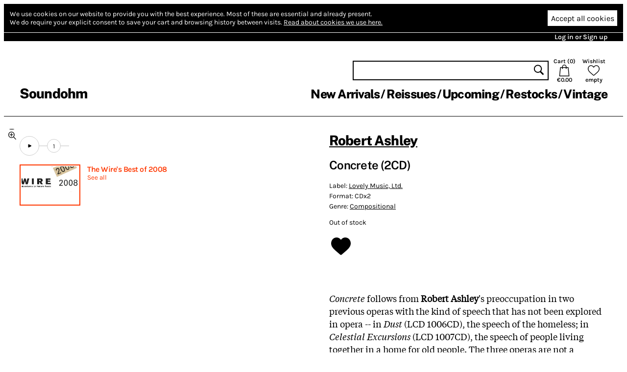

--- FILE ---
content_type: text/html; charset=utf-8
request_url: https://www.soundohm.com/product/concrete-2cd
body_size: 29679
content:
<!doctype html><html lang="en"><head><title>Robert Ashley – Concrete (2CD) – Soundohm</title><meta charset="utf-8"/><meta name="viewport" content="width=device-width,initial-scale=1,minimum-scale=1,viewport-fit=cover"/><link rel="stylesheet" href="/client/css/client-8CCF43.css" type="text/css"/><meta name="title" content="Robert Ashley – Concrete (2CD) – Soundohm"/><meta name="keywords" content="CDx2, Robert Ashley, Compositional"/><meta name="description" content="Concrete follows from Robert Ashley's preoccupation in two previous operas with the kind of speech that has not been explored in opera -- in Dust (LCD 1006CD), the speech of the homeless; in Celestial…"/><link rel="canonical" href="https://www.soundohm.com/product/concrete-2cd"/><link rel="icon" href="/static/favicon.png"/><meta content="website" property="og:type"/><meta content="Robert Ashley – Concrete (2CD) – Soundohm" property="og:title"/><meta content="https://www.soundohm.com/product/concrete-2cd" property="og:url"/><meta content="https://www.soundohm.com/data/products/2022-05/Ashley_Concrete_CD-jpg.jpg" property="og:image"/><meta content="300" property="og:image:width"/><meta content="300" property="og:image:height"/><meta content="Concrete follows from Robert Ashley's preoccupation in two previous operas with the kind of speech that has not been explored in opera -- in Dust (LCD 1006CD), the speech of the homeless; in Celestial…" property="og:description"/><meta name="twitter:card" content="summary_large_image"/><meta content="Robert Ashley – Concrete (2CD) – Soundohm" name="twitter:title"/><meta content="https://www.soundohm.com/data/products/2022-05/Ashley_Concrete_CD-jpg.jpg" name="twitter:image:src"/><meta content="Concrete follows from Robert Ashley's preoccupation in two previous operas with the kind of speech that has not been explored in opera -- in Dust (LCD 1006CD), the speech of the homeless; in Celestial…" name="twitter:description"/></head><div class="site-body"><div class="site-ctr"><div class="site"><div class="site__main"><div class="cookies"><div class="cookies__inner"><div class="cookies__text"><span>We use cookies on our website to provide you with the best experience.</span> <span>Most of these are essential and already present.</span><br/><span>We do require your explicit consent to save your cart and browsing history between visits.</span> <a href="/privacy#cookies">Read about cookies we use here.</a></div><div class="cookies__buttons"><button type="button" class="cookies__more"><svg viewBox="0 0 96 96" class="icon icon--cog"><use href="/client/icons-5A7C76.svg#cog" x="0" y="0" width="96" height="96"></use></svg></button><button type="button" class="cookies__accept">Accept all cookies</button></div></div><div class="cookies__inner cookies__inner--advanced"><div class="cookies__buttons"><button type="button" class="cookies__accept cookies__accept--less">Accept only necessary cookies</button></div><div class="cookies__text"><span>Your cart and preferences will not be saved if you leave the site.</span></div></div></div><div class="site__top-line"><div class="site__top-line-inner"><div class="site__top-line-menu"><a href="/auth">Log in or Sign up</a></div></div></div><div class="header-container"><div style="position:static;" class="header"><h1 class="header__logo"><a href="/">Soundohm</a></h1><div class="header__content"><div class="header__actions"><form action="/search" class="header__search"><input name="query"/><button type="submit"><svg viewBox="0 0 96 96" class="icon icon--search"><use href="/client/icons-5A7C76.svg#search" x="0" y="0" width="96" height="96"></use></svg></button></form><a href="/cart" class="header__button header__button--cart"><div>Cart (<span class="header__cart-count">0</span>)</div><svg viewBox="0 0 96 96" class="icon icon--cart"><use href="/client/icons-5A7C76.svg#cart" x="0" y="0" width="96" height="96"></use></svg><div class="header__cart-total">€0.00</div></a><a href="/wishlist" class="header__button"><div>Wishlist</div><svg viewBox="0 0 96 96" class="icon icon--heart"><use href="/client/icons-5A7C76.svg#heart" x="0" y="0" width="96" height="96"></use></svg><span class="header__wishlist-count">empty</span></a></div><ul class="header__menu"><li><a href="/new-arrivals">New Arrivals</a></li><li><a href="/reissues">Reissues</a></li><li><a href="/preorder">Upcoming</a></li><li><a href="/back-in-stock">Restocks</a></li><li><a href="https://www.soundohm.com/playlist/Ondes-Francaises">Vintage</a></li></ul></div><div class="header__mobile header__mobile--visible"><div class="header__mobile-logo"><a href="/">Soundohm</a></div><div class="header__mobile-hamburger"><a><svg viewBox="0 0 96 96" class="icon icon--hamburger"><use href="/client/icons-5A7C76.svg#hamburger" x="0" y="0" width="96" height="96"></use></svg></a></div><div class="header__mobile-search-btn"><a><svg viewBox="0 0 96 96" class="icon icon--search"><use href="/client/icons-5A7C76.svg#search" x="0" y="0" width="96" height="96"></use></svg></a></div><div class="header__mobile-cart"><a href="/cart"><span class="header__mobile-cart-count"></span><svg viewBox="0 0 96 96" class="icon icon--cart"><use href="/client/icons-5A7C76.svg#cart" x="0" y="0" width="96" height="96"></use></svg></a></div></div><div class="header__mobile-search"><form action="/search" class="header__search"><input name="query"/><button type="submit"><svg viewBox="0 0 96 96" class="icon icon--search"><use href="/client/icons-5A7C76.svg#search" x="0" y="0" width="96" height="96"></use></svg></button></form></div></div><div class="header__mega-menu-container"><div class="header__mega-menu "><div class="header__mega-menu-item"><a href="/new-arrivals" class="header__mega-menu-header">Newest</a><ul class="header__mega-menu-list"><li><a href="/new-arrivals/today">Today</a></li><li><a href="/new-arrivals/1w">Last Week</a></li><li><a href="/new-arrivals/2w">Last 2 Week</a></li><li><a href="/new-arrivals/4w">Last 4 Weeks</a></li></ul></div><div class="header__mega-menu-item"><a class="header__mega-menu-header">Genres</a><ul class="header__mega-menu-list"><li><a href="/genre/electronic">Electronic</a></li><li><a href="/genre/jazz">Free Improvisation</a></li><li><a href="/genre/library-soundtracks">Library / Cinematic</a></li><li><a href="/genre/experimental">Experimental</a></li></ul></div><div class="header__mega-menu-item"><a class="header__mega-menu-header"></a><ul class="header__mega-menu-list"><li><a href="/genre/psych">Psychedelia</a></li><li><a href="/genre/compositional">Composers</a></li><li><a href="/genre/experimental">Avant</a></li></ul></div><div class="header__mega-menu-item"><a class="header__mega-menu-header"></a><ul class="header__mega-menu-list"><li><a href="/genre/sound-art">Sound Art</a></li><li><a href="/genre/noise">Noise</a></li><li><a href="/genre/folk">Folk / Ethnic</a></li><li><a href="/genre/brazilian">Tropicalia</a></li></ul></div><div class="header__mega-menu-item"><a class="header__mega-menu-header">Trends</a><ul class="header__mega-menu-list"><li><a href="/style/electronic/ambient">Ambient</a></li><li><a href="/style/electronic/minimalism">Minimalism</a></li><li><a href="/playlist/nww-list">NWW List</a></li></ul></div></div></div><div class="header__mobile-menu"><div class="header__mobile-menu-top-line"><span class="header__mobile-menu-top-line-close"><svg viewBox="0 0 96 96" class="icon icon--close"><use href="/client/icons-5A7C76.svg#close" x="0" y="0" width="96" height="96"></use></svg></span><a href="/wishlist"><svg viewBox="0 0 96 96" class="icon icon--heart"><use href="/client/icons-5A7C76.svg#heart" x="0" y="0" width="96" height="96"></use></svg><span>empty</span></a><a href="/cart"><svg viewBox="0 0 96 96" class="icon icon--cart"><use href="/client/icons-5A7C76.svg#cart" x="0" y="0" width="96" height="96"></use></svg><span>€0.00</span></a></div><div class="header__mobile-menu-profile"><a href="/auth" class="header__mobile-menu-profile-login">Log in or Sign up</a></div><div class="header__mobile-menu-items"><div><div class="header__mobile-menu-item"><a href="/new-arrivals">New Arrivals</a></div><div class="header__mobile-menu-item"><a href="/reissues">Reissues</a></div><div class="header__mobile-menu-item"><a href="/preorder">Upcoming</a></div><div class="header__mobile-menu-item"><a href="/back-in-stock">Restocks</a></div><div class="header__mobile-menu-item"><a href="https://www.soundohm.com/playlist/Ondes-Francaises">Vintage</a></div></div></div></div></div><div class="site__break site__break--visible"></div><div class="product-page"><div class="product-page__mobile-menu"><div class="product-page__mobile-menu-wishlist"><button class="add-to-wishlist"><svg viewBox="0 0 96 96" class="icon icon--heart-full"><use href="/client/icons-5A7C76.svg#heart-full" x="0" y="0" width="96" height="96"></use></svg></button></div><div class="product-page__mobile-menu-play  "><svg viewBox="0 0 96 96" class="icon icon--play"><use href="/client/icons-5A7C76.svg#play" x="0" y="0" width="96" height="96"></use></svg> play</div><div class="product-page__mobile-menu-oos">Out of stock</div></div><div class="product-page__content"><div class="product-page__side"><div class="product-page__player-block"><div class="product-image-slider"><div class="product-image-slider__container"><div style="transform: translateX(0px)" class="product-image-slider__inner"><div style="background-image:url('/data/products/2022-05/Ashley_Concrete_CD-jpg.jpg');" class="product-image-slider__image"></div><div style="background-image:url('/data/products/010/robert-ashley-concrete-2cd.jpg');" class="product-image-slider__image"></div></div></div><div class="product-image-slider__prev"></div><div class="product-image-slider__next"></div><div class="product-image-slider__dots"><div class="product-image-slider__dot product-image-slider__dot--active"></div><div class="product-image-slider__dot "></div><div class="product-image-slider__zoom"><svg viewBox="0 0 96 96" class="icon icon--zoom"><use href="/client/icons-5A7C76.svg#zoom" x="0" y="0" width="96" height="96"></use></svg></div></div></div><div class="product-page__player "><div class="excerpt-player"><div style="--rest-column-count:9;" class="excerpt-player__playlist"><div class="excerpt-player__playlist-block excerpt-player__playlist-block--top"><button title="Play excerpts" class="excerpt-player__play-button"><svg viewBox="0 0 96 96" class="icon icon--play"><use href="/client/icons-5A7C76.svg#play" x="0" y="0" width="96" height="96"></use></svg></button></div><div class="excerpt-player__playlist-block excerpt-player__playlist-block--tail excerpt-player__playlist-block--top"><div class="excerpt-player__playlist-entry">1</div></div></div></div></div></div><div class="product-page__included-in"><div class="product-page__included-in-item"><a href="/playlist/the-wire-s-best-of-2008" style="background-image:url(/data/playlists/the-wire-s-best-of-2008.jpg);" class="product-page__included-in-image"></a><div class="product-page__included-in-details"><h3><a href="/playlist/the-wire-s-best-of-2008">The Wire's Best of 2008</a></h3><p></p><a href="/playlist/the-wire-s-best-of-2008">See all</a></div></div></div></div><div class="product-page__main"><div class="product-page__info"><h1><a href="/artist/robert-ashley">Robert Ashley</a></h1><h2>Concrete (2CD)</h2><div class="product-page__details"><p><span>Label: <a href="/label/lovely-music">Lovely Music, Ltd.</a></span> </p><p><span>Format: CDx2</span></p><p><span>Genre: <a href="/genre/compositional">Compositional</a></span></p><p class="product-page__details-stock">Out of stock</p></div><div class="product-page__actions"><button class="add-to-wishlist"><svg viewBox="0 0 96 96" class="icon icon--heart-full"><use href="/client/icons-5A7C76.svg#heart-full" x="0" y="0" width="96" height="96"></use></svg></button></div></div><div class="product-page__description"><em>Concrete</em> follows from <strong>Robert Ashley</strong>'s preoccupation in two previous operas with the kind of speech that has not been explored in opera -- in <em>Dust</em> (LCD 1006CD), the speech of the homeless; in <em>Celestial Excursions</em> (LCD 1007CD), the speech of people living together in a home for old people. The three operas are not a "trilogy" in any sense, but they all come from this preoccupation with or fascination with special kinds of speech and special kinds of states of mind. "The characters I'm interested in," Ashley explains, "are marginal, because everybody is marginal compared to the stereotypes. I am interested in their profoundly good qualities, and I'm not interested at all in evil. The characters in my work are as bizarre and unreal as the characters in <strong>William Faulkner</strong>. They just happen to be ordinary people who are spiritually divine." Though in <em>Concrete</em>, it is not made explicit in any way, the libretto might be considered to be the "musings" of an old man alone. He thinks about strange questions and even as the questions are asked they are answered in various forms of sarcasm, indifference, questions about the questions and explanations. In other words, he is talking to himself. The opera takes the form of five "discussions" about matters he wonders about: Why do people keep secrets about themselves? Why do the buildings in the city all line up perfectly (vertically) when the surface of the planet is round? Why is it that so many things that people do as recreation are played counter-clockwise? What has happened to the many women friends ("lovers") he has had and "left behind" and why were they left behind? And, finally, the fact that he has recently seen a "flying carpet" (in his bedroom.) The five "internal" discussions alternate with four reminiscences about people the old man has worked with and loved. The reminiscences are short and detailed biographies of seemingly ordinary people who in the past did extraordinary things -- sometimes criminal, sometimes just brave in an unusual way -- but will never be recognized for what they did. The singers in the opera are not "characters" in any traditional way. They take part in the very fast "discussions" sections as voices in the old man's musings. Then each of the singers is given one of the "biographies" as a solo aria. </div><div class="product-page__details-fold "><div class="product-page__details-fold-title"><span>Details</span><div class="product-page__details-fold-open-icon"><svg viewBox="0 0 96 96" class="icon icon--down-chevron"><use href="/client/icons-5A7C76.svg#down-chevron" x="0" y="0" width="96" height="96"></use></svg></div><div class="product-page__details-fold-close-icon"><svg viewBox="0 0 96 96" class="icon icon--up-chevron"><use href="/client/icons-5A7C76.svg#up-chevron" x="0" y="0" width="96" height="96"></use></svg></div></div><div class="product-page__details-fold-content"><div class="product-page__details-fold-item"><b>Cat. number: </b>LCD1010</div><div class="product-page__details-fold-item"><b>Year: </b>2008</div></div></div></div></div><div class="product-page__products"><div class="product-slider product-slider--small product-page__products-related"><h2>Related products</h2><div class="product-slider__content product-slider__content--long"><div class="product-slider__product product"><div class="product__cover"><img src="https://cdn.soundohm.com/data/products/2025-12/feldman-trios-6cdbox-another-timbre-jpg-1.jpg.250.jpg" alt="Trios (6CD Box)" loading="lazy" aria-hidden="true"/><a href="/product/trios-6cdbox-feldman" class="product__cover-link"></a><button title="Play excerpt from Trios (6CD Box)" class="product__cover-play"><svg viewBox="0 0 96 96" class="icon icon--play"><use href="/client/icons-5A7C76.svg#play" x="0" y="0" width="96" height="96"></use></svg></button></div><div class="product__info"><div class="product__artists"><a href="/artist/morton-feldman">Morton Feldman</a></div><a href="/product/trios-6cdbox-feldman" class="product__title">Trios (6CD Box)</a><div class="product__formats"><button data-id="71921" title="6CD Box: Add to cart" class="product__add-to-cart product__add-to-cart--none product__add-to-cart--in-stock"><span class="product__format-icons"><span class="product__format-icon"><svg viewBox="0 0 96 96" class="icon icon--optical"><use href="/client/icons-5A7C76.svg#optical" x="0" y="0" width="96" height="96"></use></svg></span></span><span class="product__price">45.00 €</span></button></div></div></div><div class="product-slider__product product"><div class="product__cover"><img src="https://cdn.soundohm.com/data/products/2025-04/Reich_CollectedWorks_Box_01-jpg.jpg.250.jpg" alt="Collected Works" loading="lazy" aria-hidden="true"/><a href="/product/reich-collected-works" class="product__cover-link"></a><button title="Play excerpt from Collected Works" class="product__cover-play"><svg viewBox="0 0 96 96" class="icon icon--play"><use href="/client/icons-5A7C76.svg#play" x="0" y="0" width="96" height="96"></use></svg></button></div><div class="product__info"><div class="product__artists"><a href="/artist/steve-reich">Steve Reich</a></div><a href="/product/reich-collected-works" class="product__title">Collected Works</a><div class="product__formats"><button data-id="62665" title="26 CD + 1 DVD + 2 Booklets: Add to cart" class="product__add-to-cart product__add-to-cart--none product__add-to-cart--in-stock"><span class="product__format-icons"><span class="product__format-icon"><svg viewBox="0 0 96 96" class="icon icon--printed"><use href="/client/icons-5A7C76.svg#printed" x="0" y="0" width="96" height="96"></use></svg></span><span class="product__format-icon"><svg viewBox="0 0 96 96" class="icon icon--optical"><use href="/client/icons-5A7C76.svg#optical" x="0" y="0" width="96" height="96"></use></svg></span><span class="product__format-icon"><svg viewBox="0 0 96 96" class="icon icon--optical"><use href="/client/icons-5A7C76.svg#optical" x="0" y="0" width="96" height="96"></use></svg></span></span><span class="product__price">112.00 €</span></button></div></div></div><div class="product-slider__product product"><div class="product__cover"><img src="https://cdn.soundohm.com/data/products/2025-09/Bodin_RetrospectiveEpisodes_Box_01-jpg.jpg.250.jpg" alt="Retrospective Episodes" loading="lazy" aria-hidden="true"/><a href="/product/retrospective-episodes-7c" class="product__cover-link"></a><button title="Play excerpt from Retrospective Episodes" class="product__cover-play"><svg viewBox="0 0 96 96" class="icon icon--play"><use href="/client/icons-5A7C76.svg#play" x="0" y="0" width="96" height="96"></use></svg></button></div><div class="product__info"><div class="product__artists"><a href="/artist/lars-gunnar-bodin">Lars-Gunnar Bodin</a></div><a href="/product/retrospective-episodes-7c" class="product__title">Retrospective Episodes</a><div class="product__formats"><button data-id="68707" title="7CD Box Set: Add to cart" class="product__add-to-cart product__add-to-cart--none product__add-to-cart--in-stock"><span class="product__format-icons"><span class="product__format-icon"><svg viewBox="0 0 96 96" class="icon icon--optical"><use href="/client/icons-5A7C76.svg#optical" x="0" y="0" width="96" height="96"></use></svg></span></span><span class="product__price">38.00 €</span></button></div></div></div><div class="product-slider__product product"><div class="product__cover"><img src="https://cdn.soundohm.com/data/products/2026-01/ODAtNjMwNi5qcGVn.250.jpg" alt="A Run Through The Forest" loading="lazy" aria-hidden="true"/><a href="/product/a-run-through-the-forest" class="product__cover-link"></a><button title="Play excerpt from A Run Through The Forest" class="product__cover-play"><svg viewBox="0 0 96 96" class="icon icon--play"><use href="/client/icons-5A7C76.svg#play" x="0" y="0" width="96" height="96"></use></svg></button></div><div class="product__info"><div class="product__artists"><a href="/artist/jukka-rintamaki">Jukka Rintamäki</a></div><a href="/product/a-run-through-the-forest" class="product__title">A Run Through The Forest</a><div class="product__formats"><button data-id="72150" title="LP, White: Add to cart" class="product__add-to-cart product__add-to-cart--none product__add-to-cart--in-stock"><span class="product__format-icons"><span class="product__format-icon"><svg viewBox="0 0 96 96" class="icon icon--vinyl"><use href="/client/icons-5A7C76.svg#vinyl" x="0" y="0" width="96" height="96"></use></svg></span></span><span class="product__price">25.50 €</span></button></div></div></div><div class="product-slider__product product"><div class="product__cover"><img src="https://cdn.soundohm.com/data/products/2026-01/Reich_Runner_LP_01-jpg.jpg.250.jpg" alt="Runner - Music For Ensemble And Orchestra" loading="lazy" aria-hidden="true"/><a href="/product/runner-music-for-ensemble" class="product__cover-link"></a><button title="Play excerpt from Runner - Music For Ensemble And Orchestra" class="product__cover-play"><svg viewBox="0 0 96 96" class="icon icon--play"><use href="/client/icons-5A7C76.svg#play" x="0" y="0" width="96" height="96"></use></svg></button></div><div class="product__info"><div class="product__artists"><a href="/artist/steve-reich">Steve Reich</a></div><a href="/product/runner-music-for-ensemble" class="product__title">Runner - Music For Ensemble And Orchestra</a><div class="product__formats"><button data-id="72343" title="LP: Add to cart" class="product__add-to-cart product__add-to-cart--none product__add-to-cart--in-stock"><span class="product__format-icons"><span class="product__format-icon"><svg viewBox="0 0 96 96" class="icon icon--vinyl"><use href="/client/icons-5A7C76.svg#vinyl" x="0" y="0" width="96" height="96"></use></svg></span></span><span class="product__price">27.00 €</span></button></div></div></div><div class="product-slider__product product"><div class="product__cover"><img src="https://cdn.soundohm.com/data/products/2025-11/Ullmann_Solo1Solo4_CD_01-jpg.jpg.250.jpg" alt="Solo I / Solo IV" loading="lazy" aria-hidden="true"/><a href="/product/solo-i-solo-iv-ullmann" class="product__cover-link"></a><button title="Play excerpt from Solo I / Solo IV" class="product__cover-play"><svg viewBox="0 0 96 96" class="icon icon--play"><use href="/client/icons-5A7C76.svg#play" x="0" y="0" width="96" height="96"></use></svg></button></div><div class="product__info"><div class="product__artists"><a href="/artist/jakob-ullmann">Jakob Ullmann</a></div><a href="/product/solo-i-solo-iv-ullmann" class="product__title">Solo I / Solo IV</a><div class="product__formats"><button data-id="70599" title="CD: Add to cart" class="product__add-to-cart product__add-to-cart--none product__add-to-cart--in-stock"><span class="product__format-icons"><span class="product__format-icon"><svg viewBox="0 0 96 96" class="icon icon--optical"><use href="/client/icons-5A7C76.svg#optical" x="0" y="0" width="96" height="96"></use></svg></span></span><span class="product__price">13.10 €</span></button></div></div></div><div class="product-slider__product product"><div class="product__cover"><img src="https://cdn.soundohm.com/data/products/2025-11/cover-ki-jpg-12.jpg.250.jpg" alt="Appearance/Music for Solo Performer" loading="lazy" aria-hidden="true"/><a href="/product/physical-territority-avai" class="product__cover-link"></a><button title="Play excerpt from Appearance/Music for Solo Performer" class="product__cover-play"><svg viewBox="0 0 96 96" class="icon icon--play"><use href="/client/icons-5A7C76.svg#play" x="0" y="0" width="96" height="96"></use></svg></button></div><div class="product__info"><div class="product__artists"><a href="/artist/john-cage">John Cage</a>, <a href="/artist/lowell-cross">Lowell Cross</a>, <a href="/artist/toshi-ichiyanagi">Toshi Ichiyanagi</a>, <a href="/artist/david-tudor">David Tudor</a></div><a href="/product/physical-territority-avai" class="product__title">Appearance/Music for Solo Performer</a><div class="product__formats"><button data-id="71113" title="LP: Add to cart" class="product__add-to-cart product__add-to-cart--none product__add-to-cart--in-stock"><span class="product__format-icons"><span class="product__format-icon"><svg viewBox="0 0 96 96" class="icon icon--vinyl"><use href="/client/icons-5A7C76.svg#vinyl" x="0" y="0" width="96" height="96"></use></svg></span></span><span class="product__price">29.00 €</span></button><button data-id="71590" title="CD: Add to cart" class="product__add-to-cart product__add-to-cart--none product__add-to-cart--in-stock"><span class="product__format-icons"><span class="product__format-icon"><svg viewBox="0 0 96 96" class="icon icon--optical"><use href="/client/icons-5A7C76.svg#optical" x="0" y="0" width="96" height="96"></use></svg></span></span><span class="product__price">14.90 €</span></button></div></div></div><div class="product-slider__product product"><div class="product__cover"><img src="https://cdn.soundohm.com/data/products/2025-10/composer-alone-jurg-frey-reinier-van-houdt-jpg.jpg.250.jpg" alt="Composer, alone" loading="lazy" aria-hidden="true"/><a href="/product/composer-alone" class="product__cover-link"></a><button title="Play excerpt from Composer, alone" class="product__cover-play"><svg viewBox="0 0 96 96" class="icon icon--play"><use href="/client/icons-5A7C76.svg#play" x="0" y="0" width="96" height="96"></use></svg></button></div><div class="product__info"><div class="product__artists"><a href="/artist/jurg-frey-2">Jürg Frey</a></div><a href="/product/composer-alone" class="product__title">Composer, alone</a><div class="product__formats"><button data-id="70106" title="3CD: Add to cart" class="product__add-to-cart product__add-to-cart--none product__add-to-cart--in-stock"><span class="product__format-icons"><span class="product__format-icon"><svg viewBox="0 0 96 96" class="icon icon--optical"><use href="/client/icons-5A7C76.svg#optical" x="0" y="0" width="96" height="96"></use></svg></span></span><span class="product__price">27.00 €</span></button></div></div></div><div class="product-slider__product product"><div class="product__cover"><img src="https://cdn.soundohm.com/data/products/2025-10/infinity-gradient-tristan-perich-james-mc-vinnie-jpg.jpg.250.jpg" alt="Infinity Gradient" loading="lazy" aria-hidden="true"/><a href="/product/infinity-gradient" class="product__cover-link"></a><button title="Play excerpt from Infinity Gradient" class="product__cover-play"><svg viewBox="0 0 96 96" class="icon icon--play"><use href="/client/icons-5A7C76.svg#play" x="0" y="0" width="96" height="96"></use></svg></button></div><div class="product__info"><div class="product__artists"><a href="/artist/tristan-perich">Tristan Perich</a>, <a href="/artist/james-mcvinnie">James McVinnie</a></div><a href="/product/infinity-gradient" class="product__title">Infinity Gradient</a><div class="product__formats"><button data-id="69997" title="2LP, Translucent: Add to cart" class="product__add-to-cart product__add-to-cart--none product__add-to-cart--in-stock"><span class="product__format-icons"><span class="product__format-icon"><svg viewBox="0 0 96 96" class="icon icon--vinyl"><use href="/client/icons-5A7C76.svg#vinyl" x="0" y="0" width="96" height="96"></use></svg></span></span><span class="product__price">29.00 €</span></button></div></div></div><div class="product-slider__product product"><div class="product__cover"><img src="https://cdn.soundohm.com/data/products/2026-01/KronosQuartet_PerformsPhilipGlass_LP_01-jpg.jpg.250.jpg" alt="Kronos Quartet Performs Philip Glass" loading="lazy" aria-hidden="true"/><a href="/product/kronos-quartet-glass" class="product__cover-link"></a><button title="Play excerpt from Kronos Quartet Performs Philip Glass" class="product__cover-play"><svg viewBox="0 0 96 96" class="icon icon--play"><use href="/client/icons-5A7C76.svg#play" x="0" y="0" width="96" height="96"></use></svg></button></div><div class="product__info"><div class="product__artists"><a href="/artist/kronos-quartet">Kronos Quartet</a>, <a href="/artist/philip-glass">Philip Glass</a></div><a href="/product/kronos-quartet-glass" class="product__title">Kronos Quartet Performs Philip Glass</a><div class="product__formats"><button data-id="72384" title="2 LP: Add to cart" class="product__add-to-cart product__add-to-cart--none product__add-to-cart--in-stock"><span class="product__format-icons"><span class="product__format-icon"><svg viewBox="0 0 96 96" class="icon icon--vinyl"><use href="/client/icons-5A7C76.svg#vinyl" x="0" y="0" width="96" height="96"></use></svg></span></span><span class="product__price">32.50 €</span></button></div></div></div><div class="product-slider__product product"><div class="product__cover"><img src="https://cdn.soundohm.com/data/products/2026-01/OTYtODQ5My5qcGVn.250.jpg" alt="Glassworks" loading="lazy" aria-hidden="true"/><a href="/product/glassworks-lp" class="product__cover-link"></a><button title="Play excerpt from Glassworks" class="product__cover-play"><svg viewBox="0 0 96 96" class="icon icon--play"><use href="/client/icons-5A7C76.svg#play" x="0" y="0" width="96" height="96"></use></svg></button></div><div class="product__info"><div class="product__artists"><a href="/artist/philip-glass">Philip Glass</a></div><a href="/product/glassworks-lp" class="product__title">Glassworks</a><div class="product__formats"><button data-id="72470" title="LP: Add to cart" class="product__add-to-cart product__add-to-cart--none product__add-to-cart--in-stock"><span class="product__format-icons"><span class="product__format-icon"><svg viewBox="0 0 96 96" class="icon icon--vinyl"><use href="/client/icons-5A7C76.svg#vinyl" x="0" y="0" width="96" height="96"></use></svg></span></span><span class="product__price">26.00 €</span></button><button data-id="10871" title="CD: Out of stock" class="product__add-to-cart product__add-to-cart--none product__add-to-cart--out-of-stock"><span class="product__format-icons"><span class="product__format-icon"><svg viewBox="0 0 96 96" class="icon icon--optical"><use href="/client/icons-5A7C76.svg#optical" x="0" y="0" width="96" height="96"></use></svg></span></span><span class="product__price">Sold Out</span></button></div></div></div><div class="product-slider__product product"><div class="product__cover"><img src="https://cdn.soundohm.com/data/products/2026-01/Reich_Richter_LP_01-jpg.jpg.250.jpg" alt="Reich/Richter" loading="lazy" aria-hidden="true"/><a href="/product/reich-richter-lp" class="product__cover-link"></a><button title="Play excerpt from Reich/Richter" class="product__cover-play"><svg viewBox="0 0 96 96" class="icon icon--play"><use href="/client/icons-5A7C76.svg#play" x="0" y="0" width="96" height="96"></use></svg></button></div><div class="product__info"><div class="product__artists"><a href="/artist/steve-reich">Steve Reich</a></div><a href="/product/reich-richter-lp" class="product__title">Reich/Richter</a><div class="product__formats"><button data-id="72344" title="LP: Add to cart" class="product__add-to-cart product__add-to-cart--none product__add-to-cart--in-stock"><span class="product__format-icons"><span class="product__format-icon"><svg viewBox="0 0 96 96" class="icon icon--vinyl"><use href="/client/icons-5A7C76.svg#vinyl" x="0" y="0" width="96" height="96"></use></svg></span></span><span class="product__price">25.50 €</span></button></div></div></div><div class="product-slider__product product"><div class="product__cover"><img src="https://cdn.soundohm.com/data/products/2026-01/a1492636073_16-jpg.jpg.250.jpg" alt="Strata" loading="lazy" aria-hidden="true"/><a href="/product/strata-lp-1" class="product__cover-link"></a><button title="Play excerpt from Strata" class="product__cover-play"><svg viewBox="0 0 96 96" class="icon icon--play"><use href="/client/icons-5A7C76.svg#play" x="0" y="0" width="96" height="96"></use></svg></button></div><div class="product__info"><div class="product__artists"><a href="/artist/jordi-santanach">Jordi Santanach</a></div><a href="/product/strata-lp-1" class="product__title">Strata</a><div class="product__formats"><button data-id="72481" title="LP: Add to cart" class="product__add-to-cart product__add-to-cart--none product__add-to-cart--in-stock"><span class="product__format-icons"><span class="product__format-icon"><svg viewBox="0 0 96 96" class="icon icon--vinyl"><use href="/client/icons-5A7C76.svg#vinyl" x="0" y="0" width="96" height="96"></use></svg></span></span><span class="product__price">21.60 €</span></button></div></div></div><div class="product-slider__product product"><div class="product__cover"><img src="https://cdn.soundohm.com/data/products/2025-09/Part_AndIHeardAVoice_LP_01-jpg.jpg.250.jpg" alt="And I Heard a Voice" loading="lazy" aria-hidden="true"/><a href="/product/and-i-heard-a-voice-lp" class="product__cover-link"></a><button title="Play excerpt from And I Heard a Voice" class="product__cover-play"><svg viewBox="0 0 96 96" class="icon icon--play"><use href="/client/icons-5A7C76.svg#play" x="0" y="0" width="96" height="96"></use></svg></button></div><div class="product__info"><div class="product__artists"><a href="/artist/arvo-part">Arvo Pärt</a></div><a href="/product/and-i-heard-a-voice-lp" class="product__title">And I Heard a Voice</a><div class="product__formats"><button data-id="69215" title="LP: Add to cart" class="product__add-to-cart product__add-to-cart--none product__add-to-cart--in-stock"><span class="product__format-icons"><span class="product__format-icon"><svg viewBox="0 0 96 96" class="icon icon--vinyl"><use href="/client/icons-5A7C76.svg#vinyl" x="0" y="0" width="96" height="96"></use></svg></span></span><span class="product__price">22.60 €</span></button><button data-id="69213" title="CD: Out of stock" class="product__add-to-cart product__add-to-cart--none product__add-to-cart--out-of-stock"><span class="product__format-icons"><span class="product__format-icon"><svg viewBox="0 0 96 96" class="icon icon--optical"><use href="/client/icons-5A7C76.svg#optical" x="0" y="0" width="96" height="96"></use></svg></span></span><span class="product__price">Sold Out</span></button></div></div></div><div class="product-slider__product product"><div class="product__cover"><img src="https://cdn.soundohm.com/data/products/2026-01/Part_Pax_LP_01-jpg.jpg.250.jpg" alt="Pax" loading="lazy" aria-hidden="true"/><a href="/product/pax-lp" class="product__cover-link"></a><button title="Play excerpt from Pax" class="product__cover-play"><svg viewBox="0 0 96 96" class="icon icon--play"><use href="/client/icons-5A7C76.svg#play" x="0" y="0" width="96" height="96"></use></svg></button></div><div class="product__info"><div class="product__artists"><a href="/artist/arvo-part">Arvo Pärt</a></div><a href="/product/pax-lp" class="product__title">Pax</a><div class="product__formats"><button data-id="72372" title="LP: Add to cart" class="product__add-to-cart product__add-to-cart--none product__add-to-cart--in-stock"><span class="product__format-icons"><span class="product__format-icon"><svg viewBox="0 0 96 96" class="icon icon--vinyl"><use href="/client/icons-5A7C76.svg#vinyl" x="0" y="0" width="96" height="96"></use></svg></span></span><span class="product__price">25.00 €</span></button></div></div></div><div class="product-slider__product product"><div class="product__cover"><img src="https://cdn.soundohm.com/data/products/2025-12/a3812063773_16-jpg.jpg.250.jpg" alt=" Antología 2 : Obras para la Orquesta Experimental de Instrumentos Nativos " loading="lazy" aria-hidden="true"/><a href="/product/antologia-2-obras-para-la" class="product__cover-link"></a><button title="Play excerpt from  Antología 2 : Obras para la Orquesta Experimental de Instrumentos Nativos " class="product__cover-play"><svg viewBox="0 0 96 96" class="icon icon--play"><use href="/client/icons-5A7C76.svg#play" x="0" y="0" width="96" height="96"></use></svg></button></div><div class="product__info"><div class="product__artists"><a href="/artist/cergio-prudencio">Cergio Prudencio</a></div><a href="/product/antologia-2-obras-para-la" class="product__title"> Antología 2 : Obras para la Orquesta Experimental de Instrumentos Nativos </a><div class="product__formats"><button data-id="71731" title="2LP: Add to cart" class="product__add-to-cart product__add-to-cart--none product__add-to-cart--in-stock"><span class="product__format-icons"><span class="product__format-icon"><svg viewBox="0 0 96 96" class="icon icon--vinyl"><use href="/client/icons-5A7C76.svg#vinyl" x="0" y="0" width="96" height="96"></use></svg></span></span><span class="product__price">32.50 €</span></button></div></div></div><div class="product-slider__product product"><div class="product__cover"><img src="https://cdn.soundohm.com/data/products/2025-12/Screenshot-from-2025-12-16-16-18-06-jpg.jpg.250.jpg" alt="Signals" loading="lazy" aria-hidden="true"/><a href="/product/signals-lp-1" class="product__cover-link"></a><button title="Play excerpt from Signals" class="product__cover-play"><svg viewBox="0 0 96 96" class="icon icon--play"><use href="/client/icons-5A7C76.svg#play" x="0" y="0" width="96" height="96"></use></svg></button></div><div class="product__info"><div class="product__artists"><a href="/artist/okkyung-lee">Okkyung Lee</a>, <a href="/artist/explore-ensemble">Explore Ensemble</a></div><a href="/product/signals-lp-1" class="product__title">Signals</a><div class="product__formats"><button data-id="71836" title="LP: Add to cart" class="product__add-to-cart product__add-to-cart--none product__add-to-cart--in-stock"><span class="product__format-icons"><span class="product__format-icon"><svg viewBox="0 0 96 96" class="icon icon--vinyl"><use href="/client/icons-5A7C76.svg#vinyl" x="0" y="0" width="96" height="96"></use></svg></span></span><span class="product__price">28.00 €</span></button></div></div></div><div class="product-slider__product product"><div class="product__cover"><img src="https://cdn.soundohm.com/data/products/2025-11/Fell_PsychicResynthesis_LP_01-jpg.jpg.250.jpg" alt="Psychic Resynthesis" loading="lazy" aria-hidden="true"/><a href="/product/psychic-resynthesis-2lp" class="product__cover-link"></a><button title="Play excerpt from Psychic Resynthesis" class="product__cover-play"><svg viewBox="0 0 96 96" class="icon icon--play"><use href="/client/icons-5A7C76.svg#play" x="0" y="0" width="96" height="96"></use></svg></button></div><div class="product__info"><div class="product__artists"><a href="/artist/mark-fell">Mark Fell</a></div><a href="/product/psychic-resynthesis-2lp" class="product__title">Psychic Resynthesis</a><div class="product__formats"><button data-id="68621" title="2LP: Add to cart" class="product__add-to-cart product__add-to-cart--none product__add-to-cart--in-stock"><span class="product__format-icons"><span class="product__format-icon"><svg viewBox="0 0 96 96" class="icon icon--vinyl"><use href="/client/icons-5A7C76.svg#vinyl" x="0" y="0" width="96" height="96"></use></svg></span></span><span class="product__price">31.00 €</span></button></div></div></div><div class="product-slider__product product"><div class="product__cover"><img src="https://cdn.soundohm.com/data/products/2025-11/Fischer_Songs_CD_01-jpg.jpg.250.jpg" alt="Songs" loading="lazy" aria-hidden="true"/><a href="/product/songs-fischer" class="product__cover-link"></a><button title="Play excerpt from Songs" class="product__cover-play"><svg viewBox="0 0 96 96" class="icon icon--play"><use href="/client/icons-5A7C76.svg#play" x="0" y="0" width="96" height="96"></use></svg></button></div><div class="product__info"><div class="product__artists"><a href="/artist/santiago-diez-fischer">Santiago Diez Fischer</a></div><a href="/product/songs-fischer" class="product__title">Songs</a><div class="product__formats"><button data-id="70594" title="CD: Add to cart" class="product__add-to-cart product__add-to-cart--none product__add-to-cart--in-stock"><span class="product__format-icons"><span class="product__format-icon"><svg viewBox="0 0 96 96" class="icon icon--optical"><use href="/client/icons-5A7C76.svg#optical" x="0" y="0" width="96" height="96"></use></svg></span></span><span class="product__price">13.10 €</span></button></div></div></div><div class="product-slider__product product"><div class="product__cover"><img src="https://cdn.soundohm.com/data/products/2025-11/Ahti_VisitingCloud_CD_01-jpg.jpg.250.jpg" alt="Visiting Cloud" loading="lazy" aria-hidden="true"/><a href="/product/visiting-cloud" class="product__cover-link"></a><button title="Play excerpt from Visiting Cloud" class="product__cover-play"><svg viewBox="0 0 96 96" class="icon icon--play"><use href="/client/icons-5A7C76.svg#play" x="0" y="0" width="96" height="96"></use></svg></button></div><div class="product__info"><div class="product__artists"><a href="/artist/marja-ahti">Marja Ahti</a></div><a href="/product/visiting-cloud" class="product__title">Visiting Cloud</a><div class="product__formats"><button data-id="70589" title="CD: Add to cart" class="product__add-to-cart product__add-to-cart--none product__add-to-cart--in-stock"><span class="product__format-icons"><span class="product__format-icon"><svg viewBox="0 0 96 96" class="icon icon--optical"><use href="/client/icons-5A7C76.svg#optical" x="0" y="0" width="96" height="96"></use></svg></span></span><span class="product__price">13.10 €</span></button></div></div></div><div class="product-slider__product product"><div class="product__cover"><img src="https://cdn.soundohm.com/data/products/2025-12/a2016264436_16-jpg.jpg.250.jpg" alt="I Had A Dream About This Place" loading="lazy" aria-hidden="true"/><a href="/product/i-had-a-dream-about-this" class="product__cover-link"></a><button title="Play excerpt from I Had A Dream About This Place" class="product__cover-play"><svg viewBox="0 0 96 96" class="icon icon--play"><use href="/client/icons-5A7C76.svg#play" x="0" y="0" width="96" height="96"></use></svg></button></div><div class="product__info"><div class="product__artists"><a href="/artist/no-hay-banda-4">No Hay Banda</a></div><a href="/product/i-had-a-dream-about-this" class="product__title">I Had A Dream About This Place</a><div class="product__formats"><button data-id="71990" title="2CD: Add to cart" class="product__add-to-cart product__add-to-cart--none product__add-to-cart--in-stock"><span class="product__format-icons"><span class="product__format-icon"><svg viewBox="0 0 96 96" class="icon icon--optical"><use href="/client/icons-5A7C76.svg#optical" x="0" y="0" width="96" height="96"></use></svg></span></span><span class="product__price">18.00 €</span></button></div></div></div><div class="product-slider__product product"><div class="product__cover"><img src="https://cdn.soundohm.com/data/products/2026-01/Gisladottir_OrchestralWorks_01-jpg.jpg.250.jpg" alt="Orchestral Works" loading="lazy" aria-hidden="true"/><a href="/product/orchestral-works-cd-book" class="product__cover-link"></a><button title="Play excerpt from Orchestral Works" class="product__cover-play"><svg viewBox="0 0 96 96" class="icon icon--play"><use href="/client/icons-5A7C76.svg#play" x="0" y="0" width="96" height="96"></use></svg></button></div><div class="product__info"><div class="product__artists"><a href="/artist/bara-gisladottir">Bára Gísladóttir</a></div><a href="/product/orchestral-works-cd-book" class="product__title">Orchestral Works</a><div class="product__formats"><button data-id="72501" title="CD + Book: Add to cart" class="product__add-to-cart product__add-to-cart--none product__add-to-cart--in-stock"><span class="product__format-icons"><span class="product__format-icon"><svg viewBox="0 0 96 96" class="icon icon--optical"><use href="/client/icons-5A7C76.svg#optical" x="0" y="0" width="96" height="96"></use></svg></span></span><span class="product__price">22.60 €</span></button></div></div></div><div class="product-slider__product product"><div class="product__cover"><img src="https://cdn.soundohm.com/data/products/2025-07/Budd_PavilionOfDreams_LP_01-jpg.jpg.250.jpg" alt="The Pavilion of Dreams" loading="lazy" aria-hidden="true"/><a href="/product/the-pavilion-of-dreams-lp-1" class="product__cover-link"></a><button title="Play excerpt from The Pavilion of Dreams" class="product__cover-play"><svg viewBox="0 0 96 96" class="icon icon--play"><use href="/client/icons-5A7C76.svg#play" x="0" y="0" width="96" height="96"></use></svg></button></div><div class="product__info"><div class="product__artists"><a href="/artist/harold-budd">Harold Budd</a></div><a href="/product/the-pavilion-of-dreams-lp-1" class="product__title">The Pavilion of Dreams</a><div class="product__formats"><button data-id="48458" title="LP: Add to cart" class="product__add-to-cart product__add-to-cart--none product__add-to-cart--in-stock"><span class="product__format-icons"><span class="product__format-icon"><svg viewBox="0 0 96 96" class="icon icon--vinyl"><use href="/client/icons-5A7C76.svg#vinyl" x="0" y="0" width="96" height="96"></use></svg></span></span><span class="product__price">24.80 €</span></button></div></div></div><div class="product-slider__product product"><div class="product__cover"><img src="https://cdn.soundohm.com/data/products/2025-11/Priest_DeadWallReveries_CD_01-jpg.jpg.250.jpg" alt="Dead-Wall Reveries" loading="lazy" aria-hidden="true"/><a href="/product/dead-wall-reveries" class="product__cover-link"></a><button title="Play excerpt from Dead-Wall Reveries" class="product__cover-play"><svg viewBox="0 0 96 96" class="icon icon--play"><use href="/client/icons-5A7C76.svg#play" x="0" y="0" width="96" height="96"></use></svg></button></div><div class="product__info"><div class="product__artists"><a href="/artist/eldritch-priest">Eldritch Priest</a></div><a href="/product/dead-wall-reveries" class="product__title">Dead-Wall Reveries</a><div class="product__formats"><button data-id="70590" title="CD: Add to cart" class="product__add-to-cart product__add-to-cart--none product__add-to-cart--in-stock"><span class="product__format-icons"><span class="product__format-icon"><svg viewBox="0 0 96 96" class="icon icon--optical"><use href="/client/icons-5A7C76.svg#optical" x="0" y="0" width="96" height="96"></use></svg></span></span><span class="product__price">13.10 €</span></button></div></div></div><div class="product-slider__product product-slider__product--filler"></div></div><div class="product-slider__arrow product-slider__arrow--left "><svg viewBox="0 0 96 96" class="icon icon--left-chevron"><use href="/client/icons-5A7C76.svg#left-chevron" x="0" y="0" width="96" height="96"></use></svg></div><div class="product-slider__arrow product-slider__arrow--right "><svg viewBox="0 0 96 96" class="icon icon--right-chevron"><use href="/client/icons-5A7C76.svg#right-chevron" x="0" y="0" width="96" height="96"></use></svg></div></div><div class="product-slider product-slider--small product-page__products-artist"><h2>More by Robert Ashley</h2><div class="product-slider__content product-slider__content--long"><div class="product-slider__product product"><div class="product__cover"><img src="https://cdn.soundohm.com/data/products/2023-04/a2452695724_16-jpeg-1.jpeg.250.jpg" alt="Spontaneous Musical Invention" loading="lazy" aria-hidden="true"/><a href="/product/spontaneous-musical-inven-1" class="product__cover-link"></a><button title="Play excerpt from Spontaneous Musical Invention" class="product__cover-play"><svg viewBox="0 0 96 96" class="icon icon--play"><use href="/client/icons-5A7C76.svg#play" x="0" y="0" width="96" height="96"></use></svg></button></div><div class="product__info"><div class="product__artists"><a href="/artist/thomas-buckner">Thomas Buckner</a>, <a href="/artist/robert-ashley">Robert Ashley</a></div><a href="/product/spontaneous-musical-inven-1" class="product__title">Spontaneous Musical Invention</a><div class="product__formats"><button data-id="52386" title="CD: Add to cart" class="product__add-to-cart product__add-to-cart--none product__add-to-cart--in-stock"><span class="product__format-icons"><span class="product__format-icon"><svg viewBox="0 0 96 96" class="icon icon--optical"><use href="/client/icons-5A7C76.svg#optical" x="0" y="0" width="96" height="96"></use></svg></span></span><span class="product__price">15.20 €</span></button></div></div></div><div class="product-slider__product product"><div class="product__cover"><img src="https://cdn.soundohm.com/data/products/2024-01/Ashley_ForeignExperiences_CD_01-jpg.jpg.250.jpg" alt="Foreign Experiences" loading="lazy" aria-hidden="true"/><a href="/product/foreign-experiences-1" class="product__cover-link"></a><button title="Play excerpt from Foreign Experiences" class="product__cover-play"><svg viewBox="0 0 96 96" class="icon icon--play"><use href="/client/icons-5A7C76.svg#play" x="0" y="0" width="96" height="96"></use></svg></button></div><div class="product__info"><div class="product__artists"><a href="/artist/robert-ashley">Robert Ashley</a></div><a href="/product/foreign-experiences-1" class="product__title">Foreign Experiences</a><div class="product__formats"><button data-id="40473" title="CD: Add to cart" class="product__add-to-cart product__add-to-cart--none product__add-to-cart--in-stock"><span class="product__format-icons"><span class="product__format-icon"><svg viewBox="0 0 96 96" class="icon icon--optical"><use href="/client/icons-5A7C76.svg#optical" x="0" y="0" width="96" height="96"></use></svg></span></span><span class="product__price">18.00 €</span></button><button data-id="8936" title="CD: Out of stock" class="product__add-to-cart product__add-to-cart--none product__add-to-cart--out-of-stock"><span class="product__format-icons"><span class="product__format-icon"><svg viewBox="0 0 96 96" class="icon icon--optical"><use href="/client/icons-5A7C76.svg#optical" x="0" y="0" width="96" height="96"></use></svg></span></span><span class="product__price">Sold Out</span></button></div></div></div><div class="product-slider__product product"><div class="product__cover"><img src="https://cdn.soundohm.com/data/products/2022-06/Ashley_MusicWithRoots_Book_01-jpg.jpg.250.jpg" alt="Music with Roots in the Aether" loading="lazy" aria-hidden="true"/><a href="/product/music-with-roots-in-the-a" class="product__cover-link"></a><button title="No excerpts available" disabled class="product__cover-play"><svg viewBox="0 0 96 96" class="icon icon--play"><use href="/client/icons-5A7C76.svg#play" x="0" y="0" width="96" height="96"></use></svg></button></div><div class="product__info"><div class="product__artists"><a href="/artist/robert-ashley">Robert Ashley</a></div><a href="/product/music-with-roots-in-the-a" class="product__title">Music with Roots in the Aether</a><div class="product__formats"><button data-id="38545" title="Book: Add to cart" class="product__add-to-cart product__add-to-cart--none product__add-to-cart--in-stock"><span class="product__format-icons"><span class="product__format-icon"><svg viewBox="0 0 96 96" class="icon icon--printed"><use href="/client/icons-5A7C76.svg#printed" x="0" y="0" width="96" height="96"></use></svg></span></span><span class="product__price">29.00 €</span></button></div></div></div><div class="product-slider__product product"><div class="product__cover"><img src="https://cdn.soundohm.com/data/products/2023-03/James_Explosions_CD_01-jpg.jpg.250.jpg" alt="Explosions" loading="lazy" aria-hidden="true"/><a href="/product/explosions" class="product__cover-link"></a><button title="Play excerpt from Explosions" class="product__cover-play"><svg viewBox="0 0 96 96" class="icon icon--play"><use href="/client/icons-5A7C76.svg#play" x="0" y="0" width="96" height="96"></use></svg></button></div><div class="product__info"><div class="product__artists"><a href="/artist/bob-james-trio">Bob James Trio</a>, <a href="/artist/gordon-mumma">Gordon Mumma</a>, <a href="/artist/robert-ashley">Robert Ashley</a></div><a href="/product/explosions" class="product__title">Explosions</a><div class="product__formats"><button data-id="31321" title="CD: Add to cart" class="product__add-to-cart product__add-to-cart--none product__add-to-cart--in-stock"><span class="product__format-icons"><span class="product__format-icon"><svg viewBox="0 0 96 96" class="icon icon--optical"><use href="/client/icons-5A7C76.svg#optical" x="0" y="0" width="96" height="96"></use></svg></span></span><span class="product__price">12.60 €</span></button></div></div></div><div class="product-slider__product product"><div class="product__cover"><img src="https://cdn.soundohm.com/data/products/2025-09/Ashley_NowEleanorsIdea_Box_01-jpg.jpg.250.jpg" alt="Now Eleanor's Idea" loading="lazy" aria-hidden="true"/><a href="/product/now-eleanor-s-idea-2cd" class="product__cover-link"></a><button title="Play excerpt from Now Eleanor's Idea" class="product__cover-play"><svg viewBox="0 0 96 96" class="icon icon--play"><use href="/client/icons-5A7C76.svg#play" x="0" y="0" width="96" height="96"></use></svg></button></div><div class="product__info"><div class="product__artists"><a href="/artist/robert-ashley">Robert Ashley</a></div><a href="/product/now-eleanor-s-idea-2cd" class="product__title">Now Eleanor's Idea</a><div class="product__formats"><button data-id="10932" title="2CD Box: Add to cart" class="product__add-to-cart product__add-to-cart--none product__add-to-cart--in-stock"><span class="product__format-icons"><span class="product__format-icon"><svg viewBox="0 0 96 96" class="icon icon--optical"><use href="/client/icons-5A7C76.svg#optical" x="0" y="0" width="96" height="96"></use></svg></span></span><span class="product__price">26.00 €</span></button></div></div></div><div class="product-slider__product product"><div class="product__cover"><img src="https://cdn.soundohm.com/data/products/2021-12/Ashley_StringQuartet_CD_01-jpg.jpg.250.jpg" alt="String Quartet" loading="lazy" aria-hidden="true"/><a href="/product/string-quartet" class="product__cover-link"></a><button title="Play excerpt from String Quartet" class="product__cover-play"><svg viewBox="0 0 96 96" class="icon icon--play"><use href="/client/icons-5A7C76.svg#play" x="0" y="0" width="96" height="96"></use></svg></button></div><div class="product__info"><div class="product__artists"><a href="/artist/robert-ashley">Robert Ashley</a></div><a href="/product/string-quartet" class="product__title">String Quartet</a><div class="product__formats"><button data-id="8941" title="CD: Add to cart" class="product__add-to-cart product__add-to-cart--none product__add-to-cart--in-stock"><span class="product__format-icons"><span class="product__format-icon"><svg viewBox="0 0 96 96" class="icon icon--optical"><use href="/client/icons-5A7C76.svg#optical" x="0" y="0" width="96" height="96"></use></svg></span></span><span class="product__price">14.30 €</span></button><button data-id="8942" title="LPx2: Out of stock" class="product__add-to-cart product__add-to-cart--none product__add-to-cart--out-of-stock"><span class="product__format-icons"><span class="product__format-icon"><svg viewBox="0 0 96 96" class="icon icon--vinyl"><use href="/client/icons-5A7C76.svg#vinyl" x="0" y="0" width="96" height="96"></use></svg></span></span><span class="product__price">Sold Out</span></button></div></div></div><div class="product-slider__product product"><div class="product__cover"><img src="https://cdn.soundohm.com/data/products/2023-09/Ashley_CelestialExcursions_CD_01-jpg.jpg.250.jpg" alt="Celestial Excursions" loading="lazy" aria-hidden="true"/><a href="/product/celestial-excursions-2cd" class="product__cover-link"></a><button title="No excerpts available" disabled class="product__cover-play"><svg viewBox="0 0 96 96" class="icon icon--play"><use href="/client/icons-5A7C76.svg#play" x="0" y="0" width="96" height="96"></use></svg></button></div><div class="product__info"><div class="product__artists"><a href="/artist/robert-ashley">Robert Ashley</a></div><a href="/product/celestial-excursions-2cd" class="product__title">Celestial Excursions</a><div class="product__formats"><button data-id="8935" title="2CD Box: Add to cart" class="product__add-to-cart product__add-to-cart--none product__add-to-cart--in-stock"><span class="product__format-icons"><span class="product__format-icon"><svg viewBox="0 0 96 96" class="icon icon--optical"><use href="/client/icons-5A7C76.svg#optical" x="0" y="0" width="96" height="96"></use></svg></span></span><span class="product__price">23.40 €</span></button></div></div></div><div class="product-slider__product product"><div class="product__cover"><img src="https://cdn.soundohm.com/data/products/2023-07/Ashley_Wolfman_CD_01-jpg.jpg.250.jpg" alt="The Wolfman" loading="lazy" aria-hidden="true"/><a href="/product/the-wolfman-2" class="product__cover-link"></a><button title="Play excerpt from The Wolfman" class="product__cover-play"><svg viewBox="0 0 96 96" class="icon icon--play"><use href="/client/icons-5A7C76.svg#play" x="0" y="0" width="96" height="96"></use></svg></button></div><div class="product__info"><div class="product__artists"><a href="/artist/robert-ashley">Robert Ashley</a></div><a href="/product/the-wolfman-2" class="product__title">The Wolfman</a><div class="product__formats"><button data-id="23207" title="CD: Out of stock" class="product__add-to-cart product__add-to-cart--none product__add-to-cart--out-of-stock"><span class="product__format-icons"><span class="product__format-icon"><svg viewBox="0 0 96 96" class="icon icon--optical"><use href="/client/icons-5A7C76.svg#optical" x="0" y="0" width="96" height="96"></use></svg></span></span><span class="product__price">Sold Out</span></button><button data-id="8940" title="LP: Out of stock" class="product__add-to-cart product__add-to-cart--none product__add-to-cart--out-of-stock"><span class="product__format-icons"><span class="product__format-icon"><svg viewBox="0 0 96 96" class="icon icon--vinyl"><use href="/client/icons-5A7C76.svg#vinyl" x="0" y="0" width="96" height="96"></use></svg></span></span><span class="product__price">Sold Out</span></button></div></div></div><div class="product-slider__product product"><div class="product__cover"><img src="https://cdn.soundohm.com/data/products/2022-03/Ashley_PerfectLives_CD_01-jpg.jpg.250.jpg" alt="Perfect Lives" loading="lazy" aria-hidden="true"/><a href="/product/perfect-lives-3cd-box-2" class="product__cover-link"></a><button title="Play excerpt from Perfect Lives" class="product__cover-play"><svg viewBox="0 0 96 96" class="icon icon--play"><use href="/client/icons-5A7C76.svg#play" x="0" y="0" width="96" height="96"></use></svg></button></div><div class="product__info"><div class="product__artists"><a href="/artist/robert-ashley">Robert Ashley</a></div><a href="/product/perfect-lives-3cd-box-2" class="product__title">Perfect Lives</a><div class="product__formats"><button data-id="46477" title="3 CD Box: Out of stock" class="product__add-to-cart product__add-to-cart--none product__add-to-cart--out-of-stock"><span class="product__format-icons"><span class="product__format-icon"><svg viewBox="0 0 96 96" class="icon icon--optical"><use href="/client/icons-5A7C76.svg#optical" x="0" y="0" width="96" height="96"></use></svg></span></span><span class="product__price">Sold Out</span></button><button data-id="56147" title="2xBlu-Ray: Out of stock" class="product__add-to-cart product__add-to-cart--none product__add-to-cart--out-of-stock"><span class="product__format-icons"><span class="product__format-icon"><svg viewBox="0 0 96 96" class="icon icon--optical"><use href="/client/icons-5A7C76.svg#optical" x="0" y="0" width="96" height="96"></use></svg></span></span><span class="product__price">Sold Out</span></button><button data-id="52024" title="Book: Out of stock" class="product__add-to-cart product__add-to-cart--none product__add-to-cart--out-of-stock"><span class="product__format-icons"><span class="product__format-icon"><svg viewBox="0 0 96 96" class="icon icon--printed"><use href="/client/icons-5A7C76.svg#printed" x="0" y="0" width="96" height="96"></use></svg></span></span><span class="product__price">Sold Out</span></button></div></div></div><div class="product-slider__product product"><div class="product__cover"><img src="https://cdn.soundohm.com/data/products/2022-04/Ashley_Crash_CD-jpg.jpg.250.jpg" alt="Crash" loading="lazy" aria-hidden="true"/><a href="/product/crash-2cd" class="product__cover-link"></a><button title="Play excerpt from Crash" class="product__cover-play"><svg viewBox="0 0 96 96" class="icon icon--play"><use href="/client/icons-5A7C76.svg#play" x="0" y="0" width="96" height="96"></use></svg></button></div><div class="product__info"><div class="product__artists"><a href="/artist/robert-ashley">Robert Ashley</a></div><a href="/product/crash-2cd" class="product__title">Crash</a><div class="product__formats"><button data-id="25604" title="CDx2: Out of stock" class="product__add-to-cart product__add-to-cart--none product__add-to-cart--out-of-stock"><span class="product__format-icons"><span class="product__format-icon"><svg viewBox="0 0 96 96" class="icon icon--optical"><use href="/client/icons-5A7C76.svg#optical" x="0" y="0" width="96" height="96"></use></svg></span></span><span class="product__price">Sold Out</span></button></div></div></div><div class="product-slider__product product"><div class="product__cover"><img src="https://cdn.soundohm.com/data/products/2024-01/Ashley_Atalanta2_CD_01-jpg.jpg.250.jpg" alt="Atalanta (Acts Of God) Volume II" loading="lazy" aria-hidden="true"/><a href="/product/atalanta-acts-of-god-volu" class="product__cover-link"></a><button title="No excerpts available" disabled class="product__cover-play"><svg viewBox="0 0 96 96" class="icon icon--play"><use href="/client/icons-5A7C76.svg#play" x="0" y="0" width="96" height="96"></use></svg></button></div><div class="product__info"><div class="product__artists"><a href="/artist/robert-ashley">Robert Ashley</a></div><a href="/product/atalanta-acts-of-god-volu" class="product__title">Atalanta (Acts Of God) Volume II</a><div class="product__formats"><button data-id="15621" title="CDx2: Out of stock" class="product__add-to-cart product__add-to-cart--none product__add-to-cart--out-of-stock"><span class="product__format-icons"><span class="product__format-icon"><svg viewBox="0 0 96 96" class="icon icon--optical"><use href="/client/icons-5A7C76.svg#optical" x="0" y="0" width="96" height="96"></use></svg></span></span><span class="product__price">Sold Out</span></button></div></div></div><div class="product-slider__product product"><div class="product__cover"><img src="https://cdn.soundohm.com/data/products/2025-09/Ashley_YourMoneyMyLife_CD_01-jpg.jpg.250.jpg" alt="Your Money My Life Goodbye" loading="lazy" aria-hidden="true"/><a href="/product/your-money-my-life-goodby" class="product__cover-link"></a><button title="No excerpts available" disabled class="product__cover-play"><svg viewBox="0 0 96 96" class="icon icon--play"><use href="/client/icons-5A7C76.svg#play" x="0" y="0" width="96" height="96"></use></svg></button></div><div class="product__info"><div class="product__artists"><a href="/artist/robert-ashley">Robert Ashley</a></div><a href="/product/your-money-my-life-goodby" class="product__title">Your Money My Life Goodbye</a><div class="product__formats"><button data-id="8933" title="CD: Out of stock" class="product__add-to-cart product__add-to-cart--none product__add-to-cart--out-of-stock"><span class="product__format-icons"><span class="product__format-icon"><svg viewBox="0 0 96 96" class="icon icon--optical"><use href="/client/icons-5A7C76.svg#optical" x="0" y="0" width="96" height="96"></use></svg></span></span><span class="product__price">Sold Out</span></button></div></div></div><div class="product-slider__product product"><div class="product__cover"><img src="https://cdn.soundohm.com/data/products/2022-05/Ashley_yellow_man_CD_01-min-jpg.jpg.250.jpg" alt="Yellow Man With Heart With Wings" loading="lazy" aria-hidden="true"/><a href="/product/yellow-man-with-heart-wit" class="product__cover-link"></a><button title="No excerpts available" disabled class="product__cover-play"><svg viewBox="0 0 96 96" class="icon icon--play"><use href="/client/icons-5A7C76.svg#play" x="0" y="0" width="96" height="96"></use></svg></button></div><div class="product__info"><div class="product__artists"><a href="/artist/robert-ashley">Robert Ashley</a></div><a href="/product/yellow-man-with-heart-wit" class="product__title">Yellow Man With Heart With Wings</a><div class="product__formats"><button data-id="8931" title="CD: Out of stock" class="product__add-to-cart product__add-to-cart--none product__add-to-cart--out-of-stock"><span class="product__format-icons"><span class="product__format-icon"><svg viewBox="0 0 96 96" class="icon icon--optical"><use href="/client/icons-5A7C76.svg#optical" x="0" y="0" width="96" height="96"></use></svg></span></span><span class="product__price">Sold Out</span></button></div></div></div><div class="product-slider__product product"><div class="product__cover"><img src="https://cdn.soundohm.com/data/products/2024-10/Ashley-Automatic-1-jpg.jpg.250.jpg" alt="Automatic Writing" loading="lazy" aria-hidden="true"/><a href="/product/automatic-writing-1" class="product__cover-link"></a><button title="Play excerpt from Automatic Writing" class="product__cover-play"><svg viewBox="0 0 96 96" class="icon icon--play"><use href="/client/icons-5A7C76.svg#play" x="0" y="0" width="96" height="96"></use></svg></button></div><div class="product__info"><div class="product__artists"><a href="/artist/robert-ashley">Robert Ashley</a></div><a href="/product/automatic-writing-1" class="product__title">Automatic Writing</a><div class="product__formats"><button data-id="61902" title="LP: Out of stock" class="product__add-to-cart product__add-to-cart--none product__add-to-cart--out-of-stock"><span class="product__format-icons"><span class="product__format-icon"><svg viewBox="0 0 96 96" class="icon icon--vinyl"><use href="/client/icons-5A7C76.svg#vinyl" x="0" y="0" width="96" height="96"></use></svg></span></span><span class="product__price">Sold Out</span></button><button data-id="40" title="CD: Out of stock" class="product__add-to-cart product__add-to-cart--none product__add-to-cart--out-of-stock"><span class="product__format-icons"><span class="product__format-icon"><svg viewBox="0 0 96 96" class="icon icon--optical"><use href="/client/icons-5A7C76.svg#optical" x="0" y="0" width="96" height="96"></use></svg></span></span><span class="product__price">Sold Out</span></button></div></div></div><div class="product-slider__product product"><div class="product__cover"><img src="https://cdn.soundohm.com/data/products/2024-10/Ashley-Private-1-jpg.jpg.250.jpg" alt="Private Parts" loading="lazy" aria-hidden="true"/><a href="/product/private-parts-1" class="product__cover-link"></a><button title="Play excerpt from Private Parts" class="product__cover-play"><svg viewBox="0 0 96 96" class="icon icon--play"><use href="/client/icons-5A7C76.svg#play" x="0" y="0" width="96" height="96"></use></svg></button></div><div class="product__info"><div class="product__artists"><a href="/artist/robert-ashley">Robert Ashley</a></div><a href="/product/private-parts-1" class="product__title">Private Parts</a><div class="product__formats"><button data-id="61901" title="LP: Out of stock" class="product__add-to-cart product__add-to-cart--none product__add-to-cart--out-of-stock"><span class="product__format-icons"><span class="product__format-icon"><svg viewBox="0 0 96 96" class="icon icon--vinyl"><use href="/client/icons-5A7C76.svg#vinyl" x="0" y="0" width="96" height="96"></use></svg></span></span><span class="product__price">Sold Out</span></button><button data-id="40472" title="CD: Out of stock" class="product__add-to-cart product__add-to-cart--none product__add-to-cart--out-of-stock"><span class="product__format-icons"><span class="product__format-icon"><svg viewBox="0 0 96 96" class="icon icon--optical"><use href="/client/icons-5A7C76.svg#optical" x="0" y="0" width="96" height="96"></use></svg></span></span><span class="product__price">Sold Out</span></button></div></div></div><div class="product-slider__product product"><div class="product__cover"><img src="https://cdn.soundohm.com/data/products/2024-10/ashley-sara-1-jpg.jpg.250.jpg" alt="In Sara, Mencken, Christ And Beethoven There Were Men And Women" loading="lazy" aria-hidden="true"/><a href="/product/in-sara-mencken-christ-an-1" class="product__cover-link"></a><button title="Play excerpt from In Sara, Mencken, Christ And Beethoven There Were Men And Women" class="product__cover-play"><svg viewBox="0 0 96 96" class="icon icon--play"><use href="/client/icons-5A7C76.svg#play" x="0" y="0" width="96" height="96"></use></svg></button></div><div class="product__info"><div class="product__artists"><a href="/artist/robert-ashley">Robert Ashley</a></div><a href="/product/in-sara-mencken-christ-an-1" class="product__title">In Sara, Mencken, Christ And Beethoven There Were Men And Women</a><div class="product__formats"><button data-id="61900" title="LP: Out of stock" class="product__add-to-cart product__add-to-cart--none product__add-to-cart--out-of-stock"><span class="product__format-icons"><span class="product__format-icon"><svg viewBox="0 0 96 96" class="icon icon--vinyl"><use href="/client/icons-5A7C76.svg#vinyl" x="0" y="0" width="96" height="96"></use></svg></span></span><span class="product__price">Sold Out</span></button></div></div></div><div class="product-slider__product product"><div class="product__cover"><img src="https://cdn.soundohm.com/data/products/2023-03/TheGuestsGoInToSupper_Book_01-1-jpg.jpg.250.jpg" alt="The Guests Go in To Supper (Book)" loading="lazy" aria-hidden="true"/><a href="/product/perfect-lives-book-3" class="product__cover-link"></a><button title="No excerpts available" disabled class="product__cover-play"><svg viewBox="0 0 96 96" class="icon icon--play"><use href="/client/icons-5A7C76.svg#play" x="0" y="0" width="96" height="96"></use></svg></button></div><div class="product__info"><div class="product__artists"><a href="/artist/robert-ashley">Robert Ashley</a>, <a href="/artist/john-cage">John Cage</a>, <a href="/artist/yoko-ono">Yoko Ono</a>, <a href="/artist/laurie-anderson">Laurie Anderson</a></div><a href="/product/perfect-lives-book-3" class="product__title">The Guests Go in To Supper (Book)</a><div class="product__formats"><button data-id="52027" title="Book: Out of stock" class="product__add-to-cart product__add-to-cart--none product__add-to-cart--out-of-stock"><span class="product__format-icons"><span class="product__format-icon"><svg viewBox="0 0 96 96" class="icon icon--printed"><use href="/client/icons-5A7C76.svg#printed" x="0" y="0" width="96" height="96"></use></svg></span></span><span class="product__price">Sold Out</span></button></div></div></div><div class="product-slider__product product"><div class="product__cover"><img src="https://cdn.soundohm.com/data/products/2023-03/Ashlaey_Quicksand_Book_01-1-jpg.jpg.250.jpg" alt="Qicksand (Book)" loading="lazy" aria-hidden="true"/><a href="/product/qicksand-book" class="product__cover-link"></a><button title="No excerpts available" disabled class="product__cover-play"><svg viewBox="0 0 96 96" class="icon icon--play"><use href="/client/icons-5A7C76.svg#play" x="0" y="0" width="96" height="96"></use></svg></button></div><div class="product__info"><div class="product__artists"><a href="/artist/robert-ashley">Robert Ashley</a></div><a href="/product/qicksand-book" class="product__title">Qicksand (Book)</a><div class="product__formats"><button data-id="52026" title="Book: Out of stock" class="product__add-to-cart product__add-to-cart--none product__add-to-cart--out-of-stock"><span class="product__format-icons"><span class="product__format-icon"><svg viewBox="0 0 96 96" class="icon icon--printed"><use href="/client/icons-5A7C76.svg#printed" x="0" y="0" width="96" height="96"></use></svg></span></span><span class="product__price">Sold Out</span></button></div></div></div><div class="product-slider__product product"><div class="product__cover"><img src="https://cdn.soundohm.com/data/products/2023-03/Ashley_Atalanta_Book_01-jpg.jpg.250.jpg" alt="Atalanta (Acts of God) (Book)" loading="lazy" aria-hidden="true"/><a href="/product/atalanta-acts-of-god-book" class="product__cover-link"></a><button title="No excerpts available" disabled class="product__cover-play"><svg viewBox="0 0 96 96" class="icon icon--play"><use href="/client/icons-5A7C76.svg#play" x="0" y="0" width="96" height="96"></use></svg></button></div><div class="product__info"><div class="product__artists"><a href="/artist/robert-ashley">Robert Ashley</a></div><a href="/product/atalanta-acts-of-god-book" class="product__title">Atalanta (Acts of God) (Book)</a><div class="product__formats"><button data-id="52025" title="Book: Out of stock" class="product__add-to-cart product__add-to-cart--none product__add-to-cart--out-of-stock"><span class="product__format-icons"><span class="product__format-icon"><svg viewBox="0 0 96 96" class="icon icon--printed"><use href="/client/icons-5A7C76.svg#printed" x="0" y="0" width="96" height="96"></use></svg></span></span><span class="product__price">Sold Out</span></button></div></div></div><div class="product-slider__product product"><div class="product__cover"><img src="https://cdn.soundohm.com/data/products/2025-09/Ashley_ElAficionado_CD_01-jpg-1.jpg.250.jpg" alt="eL/Aficionado" loading="lazy" aria-hidden="true"/><a href="/product/el-aficionado-1" class="product__cover-link"></a><button title="Play excerpt from eL/Aficionado" class="product__cover-play"><svg viewBox="0 0 96 96" class="icon icon--play"><use href="/client/icons-5A7C76.svg#play" x="0" y="0" width="96" height="96"></use></svg></button></div><div class="product__info"><div class="product__artists"><a href="/artist/robert-ashley">Robert Ashley</a></div><a href="/product/el-aficionado-1" class="product__title">eL/Aficionado</a><div class="product__formats"><button data-id="44384" title="CD: Out of stock" class="product__add-to-cart product__add-to-cart--none product__add-to-cart--out-of-stock"><span class="product__format-icons"><span class="product__format-icon"><svg viewBox="0 0 96 96" class="icon icon--optical"><use href="/client/icons-5A7C76.svg#optical" x="0" y="0" width="96" height="96"></use></svg></span></span><span class="product__price">Sold Out</span></button><button data-id="8932" title="CD: Out of stock" class="product__add-to-cart product__add-to-cart--none product__add-to-cart--out-of-stock"><span class="product__format-icons"><span class="product__format-icon"><svg viewBox="0 0 96 96" class="icon icon--optical"><use href="/client/icons-5A7C76.svg#optical" x="0" y="0" width="96" height="96"></use></svg></span></span><span class="product__price">Sold Out</span></button></div></div></div><div class="product-slider__product product"><div class="product__cover"><img src="https://cdn.soundohm.com/data/products/2022-06/Ashley_OutsideOfTime_Book_01-jpg.jpg.250.jpg" alt="Outside of Time - Ideas about Music" loading="lazy" aria-hidden="true"/><a href="/product/outside-of-time-ideas-abo" class="product__cover-link"></a><button title="No excerpts available" disabled class="product__cover-play"><svg viewBox="0 0 96 96" class="icon icon--play"><use href="/client/icons-5A7C76.svg#play" x="0" y="0" width="96" height="96"></use></svg></button></div><div class="product__info"><div class="product__artists"><a href="/artist/robert-ashley">Robert Ashley</a></div><a href="/product/outside-of-time-ideas-abo" class="product__title">Outside of Time - Ideas about Music</a><div class="product__formats"><button data-id="38544" title="Book: Out of stock" class="product__add-to-cart product__add-to-cart--none product__add-to-cart--out-of-stock"><span class="product__format-icons"><span class="product__format-icon"><svg viewBox="0 0 96 96" class="icon icon--printed"><use href="/client/icons-5A7C76.svg#printed" x="0" y="0" width="96" height="96"></use></svg></span></span><span class="product__price">Sold Out</span></button></div></div></div><div class="product-slider__product product"><div class="product__cover"><img src="https://cdn.soundohm.com/data/products/2025-09/Ashley_Improvement_CD_01-jpg.jpg.250.jpg" alt="Improvement (Don Leaves Linda)" loading="lazy" aria-hidden="true"/><a href="/product/improvement-don-leaves-li" class="product__cover-link"></a><button title="Play excerpt from Improvement (Don Leaves Linda)" class="product__cover-play"><svg viewBox="0 0 96 96" class="icon icon--play"><use href="/client/icons-5A7C76.svg#play" x="0" y="0" width="96" height="96"></use></svg></button></div><div class="product__info"><div class="product__artists"><a href="/artist/robert-ashley">Robert Ashley</a></div><a href="/product/improvement-don-leaves-li" class="product__title">Improvement (Don Leaves Linda)</a><div class="product__formats"><button data-id="37068" title="CDx2: Out of stock" class="product__add-to-cart product__add-to-cart--none product__add-to-cart--out-of-stock"><span class="product__format-icons"><span class="product__format-icon"><svg viewBox="0 0 96 96" class="icon icon--optical"><use href="/client/icons-5A7C76.svg#optical" x="0" y="0" width="96" height="96"></use></svg></span></span><span class="product__price">Sold Out</span></button></div></div></div><div class="product-slider__product product"><div class="product__cover"><img src="https://cdn.soundohm.com/data/products/2022-02/ashley-new-world-jpg.jpg.250.jpg" alt="Superior Seven / Tract" loading="lazy" aria-hidden="true"/><a href="/product/superior-seven-tract" class="product__cover-link"></a><button title="Play excerpt from Superior Seven / Tract" class="product__cover-play"><svg viewBox="0 0 96 96" class="icon icon--play"><use href="/client/icons-5A7C76.svg#play" x="0" y="0" width="96" height="96"></use></svg></button></div><div class="product__info"><div class="product__artists"><a href="/artist/robert-ashley">Robert Ashley</a></div><a href="/product/superior-seven-tract" class="product__title">Superior Seven / Tract</a><div class="product__formats"><button data-id="28851" title="CD: Out of stock" class="product__add-to-cart product__add-to-cart--none product__add-to-cart--out-of-stock"><span class="product__format-icons"><span class="product__format-icon"><svg viewBox="0 0 96 96" class="icon icon--optical"><use href="/client/icons-5A7C76.svg#optical" x="0" y="0" width="96" height="96"></use></svg></span></span><span class="product__price">Sold Out</span></button></div></div></div><div class="product-slider__product product"><div class="product__cover"><img src="https://cdn.soundohm.com/data/products/011/robert-ashley-tap-dancing-in-the-sand.jpg.250.jpg" alt="Tap Dancing in the Sand" loading="lazy" aria-hidden="true"/><a href="/product/tap-dancing-in-the-sand" class="product__cover-link"></a><button title="No excerpts available" disabled class="product__cover-play"><svg viewBox="0 0 96 96" class="icon icon--play"><use href="/client/icons-5A7C76.svg#play" x="0" y="0" width="96" height="96"></use></svg></button></div><div class="product__info"><div class="product__artists"><a href="/artist/robert-ashley">Robert Ashley</a></div><a href="/product/tap-dancing-in-the-sand" class="product__title">Tap Dancing in the Sand</a><div class="product__formats"><button data-id="11384" title="CD: Out of stock" class="product__add-to-cart product__add-to-cart--none product__add-to-cart--out-of-stock"><span class="product__format-icons"><span class="product__format-icon"><svg viewBox="0 0 96 96" class="icon icon--optical"><use href="/client/icons-5A7C76.svg#optical" x="0" y="0" width="96" height="96"></use></svg></span></span><span class="product__price">Sold Out</span></button></div></div></div><div class="product-slider__product product-slider__product--filler"></div></div><div class="product-slider__arrow product-slider__arrow--left "><svg viewBox="0 0 96 96" class="icon icon--left-chevron"><use href="/client/icons-5A7C76.svg#left-chevron" x="0" y="0" width="96" height="96"></use></svg></div><div class="product-slider__arrow product-slider__arrow--right "><svg viewBox="0 0 96 96" class="icon icon--right-chevron"><use href="/client/icons-5A7C76.svg#right-chevron" x="0" y="0" width="96" height="96"></use></svg></div></div><div class="product-slider product-slider--small product-page__products-label"><h2>More from Lovely Music, Ltd.</h2><div class="product-slider__content product-slider__content--long"><div class="product-slider__product product"><div class="product__cover"><img src="https://cdn.soundohm.com/data/products/2025-07/Sonami_DangerousWomen_CD_01-jpg.jpg.250.jpg" alt="Dangerous Women: Early Works 1985-2005" loading="lazy" aria-hidden="true"/><a href="/product/dangerous-women-sonami" class="product__cover-link"></a><button title="Play excerpt from Dangerous Women: Early Works 1985-2005" class="product__cover-play"><svg viewBox="0 0 96 96" class="icon icon--play"><use href="/client/icons-5A7C76.svg#play" x="0" y="0" width="96" height="96"></use></svg></button></div><div class="product__info"><div class="product__artists"><a href="/artist/laetitia-sonami">Laetitia Sonami</a></div><a href="/product/dangerous-women-sonami" class="product__title">Dangerous Women: Early Works 1985-2005</a><div class="product__formats"><button data-id="67766" title="2CD: Add to cart" class="product__add-to-cart product__add-to-cart--none product__add-to-cart--in-stock"><span class="product__format-icons"><span class="product__format-icon"><svg viewBox="0 0 96 96" class="icon icon--optical"><use href="/client/icons-5A7C76.svg#optical" x="0" y="0" width="96" height="96"></use></svg></span></span><span class="product__price">25.00 €</span></button></div></div></div><div class="product-slider__product product"><div class="product__cover"><img src="https://cdn.soundohm.com/data/products/2025-09/Held_UpperAirObservation_CD_01-jpg.jpg.250.jpg" alt="Upper Air Observation" loading="lazy" aria-hidden="true"/><a href="/product/upper-air-observation-cd" class="product__cover-link"></a><button title="Play excerpt from Upper Air Observation" class="product__cover-play"><svg viewBox="0 0 96 96" class="icon icon--play"><use href="/client/icons-5A7C76.svg#play" x="0" y="0" width="96" height="96"></use></svg></button></div><div class="product__info"><div class="product__artists"><a href="/artist/barbara-held">Barbara Held</a></div><a href="/product/upper-air-observation-cd" class="product__title">Upper Air Observation</a><div class="product__formats"><button data-id="65268" title="CD: Add to cart" class="product__add-to-cart product__add-to-cart--none product__add-to-cart--in-stock"><span class="product__format-icons"><span class="product__format-icon"><svg viewBox="0 0 96 96" class="icon icon--optical"><use href="/client/icons-5A7C76.svg#optical" x="0" y="0" width="96" height="96"></use></svg></span></span><span class="product__price">13.50 €</span></button></div></div></div><div class="product-slider__product product"><div class="product__cover"><img src="https://cdn.soundohm.com/data/products/2023-03/List_FireAndIce_LP_01-min-jpg.jpg.250.jpg" alt="Fire &amp; Ice" loading="lazy" aria-hidden="true"/><a href="/product/fire-ice-lp" class="product__cover-link"></a><button title="Play excerpt from Fire &amp; Ice" class="product__cover-play"><svg viewBox="0 0 96 96" class="icon icon--play"><use href="/client/icons-5A7C76.svg#play" x="0" y="0" width="96" height="96"></use></svg></button></div><div class="product__info"><div class="product__artists"><a href="/artist/garrett-list">Garrett List</a></div><a href="/product/fire-ice-lp" class="product__title">Fire &amp; Ice</a><div class="product__formats"><button data-id="58478" title="LP: Add to cart" class="product__add-to-cart product__add-to-cart--none product__add-to-cart--in-stock"><span class="product__format-icons"><span class="product__format-icon"><svg viewBox="0 0 96 96" class="icon icon--vinyl"><use href="/client/icons-5A7C76.svg#vinyl" x="0" y="0" width="96" height="96"></use></svg></span></span><span class="product__price">25.00 €</span></button></div></div></div><div class="product-slider__product product"><div class="product__cover"><img src="https://cdn.soundohm.com/data/products/2023-03/Chadabe_SettingsForSpirituals_LP_01-min-jpg.jpg.250.jpg" alt="Settings For Spirituals / Solo" loading="lazy" aria-hidden="true"/><a href="/product/settings-for-spirituals-s" class="product__cover-link"></a><button title="Play excerpt from Settings For Spirituals / Solo" class="product__cover-play"><svg viewBox="0 0 96 96" class="icon icon--play"><use href="/client/icons-5A7C76.svg#play" x="0" y="0" width="96" height="96"></use></svg></button></div><div class="product__info"><div class="product__artists"><a href="/artist/joel-chadabe">Joel Chadabe</a></div><a href="/product/settings-for-spirituals-s" class="product__title">Settings For Spirituals / Solo</a><div class="product__formats"><button data-id="51961" title="LP: Add to cart" class="product__add-to-cart product__add-to-cart--none product__add-to-cart--in-stock"><span class="product__format-icons"><span class="product__format-icon"><svg viewBox="0 0 96 96" class="icon icon--vinyl"><use href="/client/icons-5A7C76.svg#vinyl" x="0" y="0" width="96" height="96"></use></svg></span></span><span class="product__price">25.00 €</span></button></div></div></div><div class="product-slider__product product"><div class="product__cover"><img src="https://cdn.soundohm.com/data/products/2025-09/Mann_AndTheUse_CD_01-jpg.jpg.250.jpg" alt="Chris Mann And The Use" loading="lazy" aria-hidden="true"/><a href="/product/chris-mann-and-the-use" class="product__cover-link"></a><button title="No excerpts available" disabled class="product__cover-play"><svg viewBox="0 0 96 96" class="icon icon--play"><use href="/client/icons-5A7C76.svg#play" x="0" y="0" width="96" height="96"></use></svg></button></div><div class="product__info"><div class="product__artists"><a href="/artist/chris-mann">Chris Mann</a></div><a href="/product/chris-mann-and-the-use" class="product__title">Chris Mann And The Use</a><div class="product__formats"><button data-id="44407" title="CD: Add to cart" class="product__add-to-cart product__add-to-cart--none product__add-to-cart--in-stock"><span class="product__format-icons"><span class="product__format-icon"><svg viewBox="0 0 96 96" class="icon icon--optical"><use href="/client/icons-5A7C76.svg#optical" x="0" y="0" width="96" height="96"></use></svg></span></span><span class="product__price">12.20 €</span></button></div></div></div><div class="product-slider__product product"><div class="product__cover"><img src="https://cdn.soundohm.com/data/products/2025-09/Tyranny_FreeDelivery_CD_01-jpg.jpg.250.jpg" alt="Free Delivery" loading="lazy" aria-hidden="true"/><a href="/product/free-delivery" class="product__cover-link"></a><button title="No excerpts available" disabled class="product__cover-play"><svg viewBox="0 0 96 96" class="icon icon--play"><use href="/client/icons-5A7C76.svg#play" x="0" y="0" width="96" height="96"></use></svg></button></div><div class="product__info"><div class="product__artists"><a href="/artist/blue-gene-tyranny">Blue Gene Tyranny</a></div><a href="/product/free-delivery" class="product__title">Free Delivery</a><div class="product__formats"><button data-id="39251" title="CD: Add to cart" class="product__add-to-cart product__add-to-cart--none product__add-to-cart--in-stock"><span class="product__format-icons"><span class="product__format-icon"><svg viewBox="0 0 96 96" class="icon icon--optical"><use href="/client/icons-5A7C76.svg#optical" x="0" y="0" width="96" height="96"></use></svg></span></span><span class="product__price">13.10 €</span></button></div></div></div><div class="product-slider__product product"><div class="product__cover"><img src="https://cdn.soundohm.com/data/products/2022-04/Lucier_Sferics_CD-jpg.jpg.250.jpg" alt="Sferics - Music for solo performer" loading="lazy" aria-hidden="true"/><a href="/product/sferics-music-for-solo-pe" class="product__cover-link"></a><button title="Play excerpt from Sferics - Music for solo performer" class="product__cover-play"><svg viewBox="0 0 96 96" class="icon icon--play"><use href="/client/icons-5A7C76.svg#play" x="0" y="0" width="96" height="96"></use></svg></button></div><div class="product__info"><div class="product__artists"><a href="/artist/alvin-lucier">Alvin Lucier</a></div><a href="/product/sferics-music-for-solo-pe" class="product__title">Sferics - Music for solo performer</a><div class="product__formats"><button data-id="15266" title="CD: Add to cart" class="product__add-to-cart product__add-to-cart--none product__add-to-cart--in-stock"><span class="product__format-icons"><span class="product__format-icon"><svg viewBox="0 0 96 96" class="icon icon--optical"><use href="/client/icons-5A7C76.svg#optical" x="0" y="0" width="96" height="96"></use></svg></span></span><span class="product__price">14.00 €</span></button></div></div></div><div class="product-slider__product product"><div class="product__cover"><img src="https://cdn.soundohm.com/data/products/2022-04/Kosugi_ViolinImprovisations_CD-jpg.jpg.250.jpg" alt="Violin Improvisations" loading="lazy" aria-hidden="true"/><a href="/product/violin-improvisations" class="product__cover-link"></a><button title="Play excerpt from Violin Improvisations" class="product__cover-play"><svg viewBox="0 0 96 96" class="icon icon--play"><use href="/client/icons-5A7C76.svg#play" x="0" y="0" width="96" height="96"></use></svg></button></div><div class="product__info"><div class="product__artists"><a href="/artist/takehisa-kosugi">Takehisa Kosugi</a></div><a href="/product/violin-improvisations" class="product__title">Violin Improvisations</a><div class="product__formats"><button data-id="9324" title="CD: Add to cart" class="product__add-to-cart product__add-to-cart--none product__add-to-cart--in-stock"><span class="product__format-icons"><span class="product__format-icon"><svg viewBox="0 0 96 96" class="icon icon--optical"><use href="/client/icons-5A7C76.svg#optical" x="0" y="0" width="96" height="96"></use></svg></span></span><span class="product__price">14.00 €</span></button></div></div></div><div class="product-slider__product product"><div class="product__cover"><img src="https://cdn.soundohm.com/data/products/2023-09/LaBarbara_VoiceIsTheOriginal_CD_01-jpg.jpg.250.jpg" alt="Voice is the original instrument" loading="lazy" aria-hidden="true"/><a href="/product/voice-is-the-original-ins" class="product__cover-link"></a><button title="Play excerpt from Voice is the original instrument" class="product__cover-play"><svg viewBox="0 0 96 96" class="icon icon--play"><use href="/client/icons-5A7C76.svg#play" x="0" y="0" width="96" height="96"></use></svg></button></div><div class="product__info"><div class="product__artists"><a href="/artist/joan-la-barbara">Joan La Barbara</a></div><a href="/product/voice-is-the-original-ins" class="product__title">Voice is the original instrument</a><div class="product__formats"><button data-id="7200" title="2xCD: Add to cart" class="product__add-to-cart product__add-to-cart--none product__add-to-cart--in-stock"><span class="product__format-icons"><span class="product__format-icon"><svg viewBox="0 0 96 96" class="icon icon--optical"><use href="/client/icons-5A7C76.svg#optical" x="0" y="0" width="96" height="96"></use></svg></span></span><span class="product__price">22.00 €</span></button><button data-id="25878" title="LP: Out of stock" class="product__add-to-cart product__add-to-cart--none product__add-to-cart--out-of-stock"><span class="product__format-icons"><span class="product__format-icon"><svg viewBox="0 0 96 96" class="icon icon--vinyl"><use href="/client/icons-5A7C76.svg#vinyl" x="0" y="0" width="96" height="96"></use></svg></span></span><span class="product__price">Sold Out</span></button></div></div></div><div class="product-slider__product product"><div class="product__cover"><img src="https://cdn.soundohm.com/data/products/2022-03/Tudor_NeuralSynthesisNos69_CD_01-jpg.jpg.250.jpg" alt="Neural synthesis n. 6-9" loading="lazy" aria-hidden="true"/><a href="/product/neural-synthesis-n-6-9-2c" class="product__cover-link"></a><button title="No excerpts available" disabled class="product__cover-play"><svg viewBox="0 0 96 96" class="icon icon--play"><use href="/client/icons-5A7C76.svg#play" x="0" y="0" width="96" height="96"></use></svg></button></div><div class="product__info"><div class="product__artists"><a href="/artist/david-tudor">David Tudor</a></div><a href="/product/neural-synthesis-n-6-9-2c" class="product__title">Neural synthesis n. 6-9</a><div class="product__formats"><button data-id="6096" title="2CD Box: Add to cart" class="product__add-to-cart product__add-to-cart--none product__add-to-cart--in-stock"><span class="product__format-icons"><span class="product__format-icon"><svg viewBox="0 0 96 96" class="icon icon--optical"><use href="/client/icons-5A7C76.svg#optical" x="0" y="0" width="96" height="96"></use></svg></span></span><span class="product__price">26.00 €</span></button></div></div></div><div class="product-slider__product product"><div class="product__cover"><img src="https://cdn.soundohm.com/data/products/2025-09/Behrman_LeapdayNight_CD_01-jpg.jpg.250.jpg" alt="Leapday Night" loading="lazy" aria-hidden="true"/><a href="/product/leapday-night" class="product__cover-link"></a><button title="Play excerpt from Leapday Night" class="product__cover-play"><svg viewBox="0 0 96 96" class="icon icon--play"><use href="/client/icons-5A7C76.svg#play" x="0" y="0" width="96" height="96"></use></svg></button></div><div class="product__info"><div class="product__artists"><a href="/artist/david-behrman">David Behrman</a></div><a href="/product/leapday-night" class="product__title">Leapday Night</a><div class="product__formats"><button data-id="6054" title="CD: Add to cart" class="product__add-to-cart product__add-to-cart--none product__add-to-cart--in-stock"><span class="product__format-icons"><span class="product__format-icon"><svg viewBox="0 0 96 96" class="icon icon--optical"><use href="/client/icons-5A7C76.svg#optical" x="0" y="0" width="96" height="96"></use></svg></span></span><span class="product__price">14.00 €</span></button></div></div></div><div class="product-slider__product product"><div class="product__cover"><img src="https://cdn.soundohm.com/data/products/2022-04/Lucier_Theme_CD-jpg.jpg.250.jpg" alt="Theme" loading="lazy" aria-hidden="true"/><a href="/product/theme" class="product__cover-link"></a><button title="Play excerpt from Theme" class="product__cover-play"><svg viewBox="0 0 96 96" class="icon icon--play"><use href="/client/icons-5A7C76.svg#play" x="0" y="0" width="96" height="96"></use></svg></button></div><div class="product__info"><div class="product__artists"><a href="/artist/alvin-lucier">Alvin Lucier</a></div><a href="/product/theme" class="product__title">Theme</a><div class="product__formats"><button data-id="5335" title="CD: Add to cart" class="product__add-to-cart product__add-to-cart--none product__add-to-cart--in-stock"><span class="product__format-icons"><span class="product__format-icon"><svg viewBox="0 0 96 96" class="icon icon--optical"><use href="/client/icons-5A7C76.svg#optical" x="0" y="0" width="96" height="96"></use></svg></span></span><span class="product__price">13.10 €</span></button></div></div></div><div class="product-slider__product product"><div class="product__cover"><img src="https://cdn.soundohm.com/data/products/2023-09/Lucier_Crossings_CD_01-jpg.jpg.250.jpg" alt="Crossings" loading="lazy" aria-hidden="true"/><a href="/product/crossings" class="product__cover-link"></a><button title="No excerpts available" disabled class="product__cover-play"><svg viewBox="0 0 96 96" class="icon icon--play"><use href="/client/icons-5A7C76.svg#play" x="0" y="0" width="96" height="96"></use></svg></button></div><div class="product__info"><div class="product__artists"><a href="/artist/alvin-lucier">Alvin Lucier</a></div><a href="/product/crossings" class="product__title">Crossings</a><div class="product__formats"><button data-id="5333" title="CD: Add to cart" class="product__add-to-cart product__add-to-cart--none product__add-to-cart--in-stock"><span class="product__format-icons"><span class="product__format-icon"><svg viewBox="0 0 96 96" class="icon icon--optical"><use href="/client/icons-5A7C76.svg#optical" x="0" y="0" width="96" height="96"></use></svg></span></span><span class="product__price">13.10 €</span></button></div></div></div><div class="product-slider__product product"><div class="product__cover"><img src="https://cdn.soundohm.com/data/products/2022-04/Lucier_StillAndMoving_CD-jpg.jpg.250.jpg" alt="Still and moving lines of silence in families of hyperbolas" loading="lazy" aria-hidden="true"/><a href="/product/still-and-moving-lines-of" class="product__cover-link"></a><button title="Play excerpt from Still and moving lines of silence in families of hyperbolas" class="product__cover-play"><svg viewBox="0 0 96 96" class="icon icon--play"><use href="/client/icons-5A7C76.svg#play" x="0" y="0" width="96" height="96"></use></svg></button></div><div class="product__info"><div class="product__artists"><a href="/artist/alvin-lucier">Alvin Lucier</a></div><a href="/product/still-and-moving-lines-of" class="product__title">Still and moving lines of silence in families of hyperbolas</a><div class="product__formats"><button data-id="5332" title="2CD: Add to cart" class="product__add-to-cart product__add-to-cart--none product__add-to-cart--in-stock"><span class="product__format-icons"><span class="product__format-icon"><svg viewBox="0 0 96 96" class="icon icon--optical"><use href="/client/icons-5A7C76.svg#optical" x="0" y="0" width="96" height="96"></use></svg></span></span><span class="product__price">21.60 €</span></button></div></div></div><div class="product-slider__product product"><div class="product__cover"><img src="https://cdn.soundohm.com/data/products/2023-09/Lucier_LongThinWire_CD_01-jpg.jpg.250.jpg" alt="Music on a long thin wire" loading="lazy" aria-hidden="true"/><a href="/product/music-on-a-long-thin-wire" class="product__cover-link"></a><button title="Play excerpt from Music on a long thin wire" class="product__cover-play"><svg viewBox="0 0 96 96" class="icon icon--play"><use href="/client/icons-5A7C76.svg#play" x="0" y="0" width="96" height="96"></use></svg></button></div><div class="product__info"><div class="product__artists"><a href="/artist/alvin-lucier">Alvin Lucier</a></div><a href="/product/music-on-a-long-thin-wire" class="product__title">Music on a long thin wire</a><div class="product__formats"><button data-id="5329" title="CD: Add to cart" class="product__add-to-cart product__add-to-cart--none product__add-to-cart--in-stock"><span class="product__format-icons"><span class="product__format-icon"><svg viewBox="0 0 96 96" class="icon icon--optical"><use href="/client/icons-5A7C76.svg#optical" x="0" y="0" width="96" height="96"></use></svg></span></span><span class="product__price">14.00 €</span></button><button data-id="61904" title="2LP: Out of stock" class="product__add-to-cart product__add-to-cart--none product__add-to-cart--out-of-stock"><span class="product__format-icons"><span class="product__format-icon"><svg viewBox="0 0 96 96" class="icon icon--vinyl"><use href="/client/icons-5A7C76.svg#vinyl" x="0" y="0" width="96" height="96"></use></svg></span></span><span class="product__price">Sold Out</span></button></div></div></div><div class="product-slider__product product"><div class="product__cover"><img src="https://cdn.soundohm.com/data/products/2025-09/RosenboomBraxton_TwoLines_CD_01-jpg.jpg.250.jpg" alt="Two Lines" loading="lazy" aria-hidden="true"/><a href="/product/two-lines" class="product__cover-link"></a><button title="No excerpts available" disabled class="product__cover-play"><svg viewBox="0 0 96 96" class="icon icon--play"><use href="/client/icons-5A7C76.svg#play" x="0" y="0" width="96" height="96"></use></svg></button></div><div class="product__info"><div class="product__artists"><a href="/artist/anthony-braxton">Anthony Braxton</a>, <a href="/artist/david-rosenboom">David Rosenboom</a></div><a href="/product/two-lines" class="product__title">Two Lines</a><div class="product__formats"><button data-id="39355" title="CD: Out of stock" class="product__add-to-cart product__add-to-cart--none product__add-to-cart--out-of-stock"><span class="product__format-icons"><span class="product__format-icon"><svg viewBox="0 0 96 96" class="icon icon--optical"><use href="/client/icons-5A7C76.svg#optical" x="0" y="0" width="96" height="96"></use></svg></span></span><span class="product__price">Sold Out</span></button></div></div></div><div class="product-slider__product product"><div class="product__cover"><img src="https://cdn.soundohm.com/data/products/2025-12/milarepa-1-jpg.jpg.250.jpg" alt="Songs Of Milarepa (LP)" loading="lazy" aria-hidden="true"/><a href="/product/songs-of-milarepa-lp" class="product__cover-link"></a><button title="Play excerpt from Songs Of Milarepa (LP)" class="product__cover-play"><svg viewBox="0 0 96 96" class="icon icon--play"><use href="/client/icons-5A7C76.svg#play" x="0" y="0" width="96" height="96"></use></svg></button></div><div class="product__info"><div class="product__artists"><a href="/artist/eliane-radigue">Eliane Radigue</a></div><a href="/product/songs-of-milarepa-lp" class="product__title">Songs Of Milarepa (LP)</a><div class="product__formats"><button data-id="72038" title="LP: Out of stock" class="product__add-to-cart product__add-to-cart--none product__add-to-cart--out-of-stock"><span class="product__format-icons"><span class="product__format-icon"><svg viewBox="0 0 96 96" class="icon icon--vinyl"><use href="/client/icons-5A7C76.svg#vinyl" x="0" y="0" width="96" height="96"></use></svg></span></span><span class="product__price">Sold Out</span></button></div></div></div><div class="product-slider__product product"><div class="product__cover"><img src="https://cdn.soundohm.com/data/products/005/blue-gene-tyranny-take-your-time.jpg.250.jpg" alt="Take Your Time" loading="lazy" aria-hidden="true"/><a href="/product/take-your-time" class="product__cover-link"></a><button title="No excerpts available" disabled class="product__cover-play"><svg viewBox="0 0 96 96" class="icon icon--play"><use href="/client/icons-5A7C76.svg#play" x="0" y="0" width="96" height="96"></use></svg></button></div><div class="product__info"><div class="product__artists"><a href="/artist/blue-gene-tyranny">Blue Gene Tyranny</a></div><a href="/product/take-your-time" class="product__title">Take Your Time</a><div class="product__formats"><button data-id="5163" title="CD: Out of stock" class="product__add-to-cart product__add-to-cart--none product__add-to-cart--out-of-stock"><span class="product__format-icons"><span class="product__format-icon"><svg viewBox="0 0 96 96" class="icon icon--optical"><use href="/client/icons-5A7C76.svg#optical" x="0" y="0" width="96" height="96"></use></svg></span></span><span class="product__price">Sold Out</span></button></div></div></div><div class="product-slider__product product"><div class="product__cover"><img src="https://cdn.soundohm.com/data/products/2024-01/Lucier_Panorama_CD_01-jpg.jpg.250.jpg" alt="Panorama" loading="lazy" aria-hidden="true"/><a href="/product/panorama" class="product__cover-link"></a><button title="No excerpts available" disabled class="product__cover-play"><svg viewBox="0 0 96 96" class="icon icon--play"><use href="/client/icons-5A7C76.svg#play" x="0" y="0" width="96" height="96"></use></svg></button></div><div class="product__info"><div class="product__artists"><a href="/artist/alvin-lucier">Alvin Lucier</a></div><a href="/product/panorama" class="product__title">Panorama</a><div class="product__formats"><button data-id="5330" title="CD: Out of stock" class="product__add-to-cart product__add-to-cart--none product__add-to-cart--out-of-stock"><span class="product__format-icons"><span class="product__format-icon"><svg viewBox="0 0 96 96" class="icon icon--optical"><use href="/client/icons-5A7C76.svg#optical" x="0" y="0" width="96" height="96"></use></svg></span></span><span class="product__price">Sold Out</span></button></div></div></div><div class="product-slider__product product"><div class="product__cover"><img src="https://cdn.soundohm.com/data/products/2025-12/OS5qcGVn-1.250.jpg" alt="Full Spectrum Voice" loading="lazy" aria-hidden="true"/><a href="/product/full-spectrum-voice" class="product__cover-link"></a><button title="No excerpts available" disabled class="product__cover-play"><svg viewBox="0 0 96 96" class="icon icon--play"><use href="/client/icons-5A7C76.svg#play" x="0" y="0" width="96" height="96"></use></svg></button></div><div class="product__info"><div class="product__artists"><a href="/artist/thomas-buckner">Thomas Buckner</a></div><a href="/product/full-spectrum-voice" class="product__title">Full Spectrum Voice</a><div class="product__formats"><button data-id="71427" title="CD: Out of stock" class="product__add-to-cart product__add-to-cart--none product__add-to-cart--out-of-stock"><span class="product__format-icons"><span class="product__format-icon"><svg viewBox="0 0 96 96" class="icon icon--optical"><use href="/client/icons-5A7C76.svg#optical" x="0" y="0" width="96" height="96"></use></svg></span></span><span class="product__price">Sold Out</span></button></div></div></div><div class="product-slider__product product"><div class="product__cover"><img src="https://cdn.soundohm.com/data/products/2025-12/Buckner_HisToneOfVoice_CD_01-jpg.jpg.250.jpg" alt="His Tone of Voice" loading="lazy" aria-hidden="true"/><a href="/product/his-tone-of-voice" class="product__cover-link"></a><button title="No excerpts available" disabled class="product__cover-play"><svg viewBox="0 0 96 96" class="icon icon--play"><use href="/client/icons-5A7C76.svg#play" x="0" y="0" width="96" height="96"></use></svg></button></div><div class="product__info"><div class="product__artists"><a href="/artist/thomas-buckner">Thomas Buckner</a></div><a href="/product/his-tone-of-voice" class="product__title">His Tone of Voice</a><div class="product__formats"><button data-id="71426" title="CD: Out of stock" class="product__add-to-cart product__add-to-cart--none product__add-to-cart--out-of-stock"><span class="product__format-icons"><span class="product__format-icon"><svg viewBox="0 0 96 96" class="icon icon--optical"><use href="/client/icons-5A7C76.svg#optical" x="0" y="0" width="96" height="96"></use></svg></span></span><span class="product__price">Sold Out</span></button></div></div></div><div class="product-slider__product product"><div class="product__cover"><img src="https://cdn.soundohm.com/data/products/2025-04/Buckner_InnerJourney_CD_01-jpg.jpg.250.jpg" alt="Inner Journey" loading="lazy" aria-hidden="true"/><a href="/product/inner-journey-cd" class="product__cover-link"></a><button title="Play excerpt from Inner Journey" class="product__cover-play"><svg viewBox="0 0 96 96" class="icon icon--play"><use href="/client/icons-5A7C76.svg#play" x="0" y="0" width="96" height="96"></use></svg></button></div><div class="product__info"><div class="product__artists"><a href="/artist/thomas-buckner">Thomas Buckner</a></div><a href="/product/inner-journey-cd" class="product__title">Inner Journey</a><div class="product__formats"><button data-id="65310" title="CD: Out of stock" class="product__add-to-cart product__add-to-cart--none product__add-to-cart--out-of-stock"><span class="product__format-icons"><span class="product__format-icon"><svg viewBox="0 0 96 96" class="icon icon--optical"><use href="/client/icons-5A7C76.svg#optical" x="0" y="0" width="96" height="96"></use></svg></span></span><span class="product__price">Sold Out</span></button></div></div></div><div class="product-slider__product product"><div class="product__cover"><img src="https://cdn.soundohm.com/data/products/2024-10/Tyranny-out-1-jpg.jpg.250.jpg" alt="Out of the blue" loading="lazy" aria-hidden="true"/><a href="/product/out-of-the-blue-1" class="product__cover-link"></a><button title="Play excerpt from Out of the blue" class="product__cover-play"><svg viewBox="0 0 96 96" class="icon icon--play"><use href="/client/icons-5A7C76.svg#play" x="0" y="0" width="96" height="96"></use></svg></button></div><div class="product__info"><div class="product__artists"><a href="/artist/blue-gene-tyranny-1">&quot;Blue&quot; Gene Tyranny</a></div><a href="/product/out-of-the-blue-1" class="product__title">Out of the blue</a><div class="product__formats"><button data-id="61910" title="LP: Out of stock" class="product__add-to-cart product__add-to-cart--none product__add-to-cart--out-of-stock"><span class="product__format-icons"><span class="product__format-icon"><svg viewBox="0 0 96 96" class="icon icon--vinyl"><use href="/client/icons-5A7C76.svg#vinyl" x="0" y="0" width="96" height="96"></use></svg></span></span><span class="product__price">Sold Out</span></button><button data-id="47326" title="LP: Add to cart" class="product__add-to-cart product__add-to-cart--none product__add-to-cart--in-stock"><span class="product__format-icons"><span class="product__format-icon"><svg viewBox="0 0 96 96" class="icon icon--vinyl"><use href="/client/icons-5A7C76.svg#vinyl" x="0" y="0" width="96" height="96"></use></svg></span></span><span class="product__price">21.60 €</span></button><button data-id="35635" title="CD: Out of stock" class="product__add-to-cart product__add-to-cart--none product__add-to-cart--out-of-stock"><span class="product__format-icons"><span class="product__format-icon"><svg viewBox="0 0 96 96" class="icon icon--optical"><use href="/client/icons-5A7C76.svg#optical" x="0" y="0" width="96" height="96"></use></svg></span></span><span class="product__price">Sold Out</span></button></div></div></div><div class="product-slider__product product"><div class="product__cover"><img src="https://cdn.soundohm.com/data/products/2024-10/Oliveros-Accordion-1-jpg.jpg.250.jpg" alt="Accordion &amp; Voice" loading="lazy" aria-hidden="true"/><a href="/product/accordion-voice-1" class="product__cover-link"></a><button title="Play excerpt from Accordion &amp; Voice" class="product__cover-play"><svg viewBox="0 0 96 96" class="icon icon--play"><use href="/client/icons-5A7C76.svg#play" x="0" y="0" width="96" height="96"></use></svg></button></div><div class="product__info"><div class="product__artists"><a href="/artist/pauline-oliveros">Pauline Oliveros</a></div><a href="/product/accordion-voice-1" class="product__title">Accordion &amp; Voice</a><div class="product__formats"><button data-id="61909" title="LP: Out of stock" class="product__add-to-cart product__add-to-cart--none product__add-to-cart--out-of-stock"><span class="product__format-icons"><span class="product__format-icon"><svg viewBox="0 0 96 96" class="icon icon--vinyl"><use href="/client/icons-5A7C76.svg#vinyl" x="0" y="0" width="96" height="96"></use></svg></span></span><span class="product__price">Sold Out</span></button><button data-id="46727" title="CD: Out of stock" class="product__add-to-cart product__add-to-cart--none product__add-to-cart--out-of-stock"><span class="product__format-icons"><span class="product__format-icon"><svg viewBox="0 0 96 96" class="icon icon--optical"><use href="/client/icons-5A7C76.svg#optical" x="0" y="0" width="96" height="96"></use></svg></span></span><span class="product__price">Sold Out</span></button></div></div></div><div class="product-slider__product product-slider__product--filler"></div></div><div class="product-slider__arrow product-slider__arrow--left "><svg viewBox="0 0 96 96" class="icon icon--left-chevron"><use href="/client/icons-5A7C76.svg#left-chevron" x="0" y="0" width="96" height="96"></use></svg></div><div class="product-slider__arrow product-slider__arrow--right "><svg viewBox="0 0 96 96" class="icon icon--right-chevron"><use href="/client/icons-5A7C76.svg#right-chevron" x="0" y="0" width="96" height="96"></use></svg></div></div></div></div><div class="footer"><div class="site__break"></div><div class="footer__forms"><div class="footer__member"><h2>Become a member</h2><p>Join us by becoming a Soundohm member. Members receive a 10% discount and Free Shipping Worldwide, periodic special promotions and free items.</p><a href="/membership">Apply here</a></div><form action="#" method="post" class="form footer__contact"><h2>Write us</h2><p>Do you have any special request? Send us a message below</p><input name="name" placeholder="Enter your name" value/><input name="email" placeholder="Enter your email" value/><textarea name="text" placeholder="Your message..."></textarea><button type="submit">Send</button></form><form action="#" method="post" class="form footer__subscribe"><h2>Stay in touch</h2><div><a href="https://www.facebook.com/soundohm/"><img src="/static/auth/facebook_new_2.svg"/></a><a href="https://www.instagram.com/soundohm/"><img src="/static/auth/instagram.svg"/></a><a href="https://twitter.com/soundohm"><img src="/static/auth/twitter.svg"/></a></div><p>Sign up for savings, news, and updates.</p><input name="email" placeholder="Enter your email" value/><button type="submit">Subscribe</button></form></div><div class="site__break"></div><div class="footer__sitemap"><div><a href="/page/shipping">Shipping</a><a href="/page/faq">Faq</a><a href="/page/privacy">Privacy</a><a href="/page/contact">Contact</a></div><div><a href="/membership">Membership</a><a href="/page/store-aside">Store aside</a><a href="/gift-vouchers">Gift vouchers</a></div><div><a href></a><a href></a><a href></a><a href></a></div><div><a href></a><a href></a><a href></a><a href></a></div></div><div class="footer__copyright"><div class="content-item"><div class="content-item__html"><p>Soundohm is an international online mailorder that maintains a large inventory of several thousands of titles, specialized in Electronic/Avantgarde music and Sound Art. In our easy-to-navigate website it is possible to find the latest editions and the reissues, highly collectible original items, and in addition rare, out-of-print and sometime impossible-to-find artists&rsquo; records, multiples and limited gallery editions. The website is designed to offer cross references and additional information on each title, as well as sound clips to appreciate the music before buying it.</p>
<p>Soundohm is a trademark of <strong>Nube S.r.l.</strong></p></div></div></div></div><div class="site__zoom-container"></div></div><div class="site__player"><div class="player-bottom player-bottom--light"><div class="player-bottom__content"><div class="player-bottom__graph"><div class="player-bottom__graph-inner"><canvas></canvas></div></div><div class="player-bottom-controls__time player-bottom-controls__time--left"></div><div class="player-bottom-controls__seek"><div style="width:0.00%;" class="player-bottom-controls__seek-progress"></div><div style="left:0.00px;" class="player-bottom-controls__seek-inner"></div></div><div class="player-bottom-controls__time player-bottom-controls__time--right"></div><div class="player-bottom-controls__buttons"><button title="Previous track" class="player-bottom-controls__button player-bottom-controls__button--prev"><svg viewBox="0 0 96 96" class="icon icon--prev-track"><use href="/client/icons-5A7C76.svg#prev-track" x="0" y="0" width="96" height="96"></use></svg></button><button title="Play" class="player-bottom-controls__button player-bottom-controls__button--main player-bottom-controls__button--paused"><svg viewBox="0 0 96 96" class="icon icon--play"><use href="/client/icons-5A7C76.svg#play" x="0" y="0" width="96" height="96"></use></svg></button><button title="Next track" class="player-bottom-controls__button player-bottom-controls__button--next"><svg viewBox="0 0 96 96" class="icon icon--next-track"><use href="/client/icons-5A7C76.svg#next-track" x="0" y="0" width="96" height="96"></use></svg></button></div><div class="player-bottom-controls__navigation"><button title="Stop and hide the player" class="player-bottom-controls__button player-bottom-controls__button--close"><svg viewBox="0 0 96 96" class="icon icon--close"><use href="/client/icons-5A7C76.svg#close" x="0" y="0" width="96" height="96"></use></svg></button></div></div></div></div><script defer src="/client/web/corejs.js"></script><script defer src="/client/sentry.js"></script><script defer id="data" type="application/json">{"pageRenderer":"product","pageData":{"product":{"id":10953,"visible":true,"labels":[499],"artists":[148],"featured_artists":[],"title":"Concrete (2CD)","kind":"physical","formats":{"cd":2},"format_info":"CDx2","genre":1,"slug":"concrete-2cd","catalogue_no":"LCD1010","release_date":"2008-06-03","release_year":2008,"first_release_year":null,"recording_year":null,"price":"26.00","old_price":null,"location":71,"use_margin_vat":false,"wholesale_price":null,"description":"<em>Concrete<\/em> follows from <strong>Robert Ashley<\/strong>'s preoccupation in two previous operas with the kind of speech that has not been explored in opera -- in <em>Dust<\/em> (LCD 1006CD), the speech of the homeless; in <em>Celestial Excursions<\/em> (LCD 1007CD), the speech of people living together in a home for old people. The three operas are not a \"trilogy\" in any sense, but they all come from this preoccupation with or fascination with special kinds of speech and special kinds of states of mind. \"The characters I'm interested in,\" Ashley explains, \"are marginal, because everybody is marginal compared to the stereotypes. I am interested in their profoundly good qualities, and I'm not interested at all in evil. The characters in my work are as bizarre and unreal as the characters in <strong>William Faulkner<\/strong>. They just happen to be ordinary people who are spiritually divine.\" Though in <em>Concrete<\/em>, it is not made explicit in any way, the libretto might be considered to be the \"musings\" of an old man alone. He thinks about strange questions and even as the questions are asked they are answered in various forms of sarcasm, indifference, questions about the questions and explanations. In other words, he is talking to himself. The opera takes the form of five \"discussions\" about matters he wonders about: Why do people keep secrets about themselves? Why do the buildings in the city all line up perfectly (vertically) when the surface of the planet is round? Why is it that so many things that people do as recreation are played counter-clockwise? What has happened to the many women friends (\"lovers\") he has had and \"left behind\" and why were they left behind? And, finally, the fact that he has recently seen a \"flying carpet\" (in his bedroom.) The five \"internal\" discussions alternate with four reminiscences about people the old man has worked with and loved. The reminiscences are short and detailed biographies of seemingly ordinary people who in the past did extraordinary things -- sometimes criminal, sometimes just brave in an unusual way -- but will never be recognized for what they did. The singers in the opera are not \"characters\" in any traditional way. They take part in the very fast \"discussions\" sections as voices in the old man's musings. Then each of the singers is given one of the \"biographies\" as a solo aria. ","abstract":null,"blurb":"Concrete follows from Robert Ashley's preoccupation in two previous operas with the kind of speech that has not been explored in opera -- in Dust (LCD 1006CD), the speech of the homeless; in Celestial Excursions (LCD 1007CD), the speech of people living together in a home for old people. The three operas are not a \"trilogy\" in any sense, but they all come from this preoccupation with or fascination with special kinds of speech and special kinds of states of mind. \"The characters I'm interested in,\" Ashley explains, \"are marginal, because everybody is marginal compared to the stereotypes. I am interested in their profoundly good qualities, and I'm not interested at all in evil. The characters in my work are as bizarre and unreal as the characters in William Faulkner. They just happen to be ordinary people who are spiritually divine.\" Though in Concrete, it is not made explicit in any way, the libretto might be considered to be the \"musings\" of an old man alone. He thinks about strange questions and even as the questions are asked they are answered in various forms of sarcasm, indifference, questions about the questions and explanations. In other words, he is talking to himself. The opera takes the form of five \"discussions\" about matters he wonders about: Why do people keep secrets about themselves? Why do the buildings in the city all line up perfectly (vertically) when the surface of the planet is round? Why is it that so many things that people do as recreation are played counter-clockwise? What has happened to the many women friends (\"lovers\") he has had and \"left behind\" and why were they left behind? And, finally, the fact that he has recently seen a \"flying carpet\" (in his bedroom.) The five \"internal\" discussions alternate with four reminiscences about people the old man has worked with and loved. The reminiscences are short and detailed biographies of seemingly ordinary people who in the past did extraordinary things -- sometimes criminal, sometimes just brave in an unusual way -- but will never be recognized for what they did. The singers in the opera are not \"characters\" in any traditional way. They take part in the very fast \"discussions\" sections as voices in the old man's musings. Then each of the singers is given one of the \"biographies\" as a solo aria. ","notes":null,"thumb":null,"weight":0.25,"preorder":null,"preorder_info":null,"restock":"2025-02-12T17:43:28.806Z","new":null,"reissue":true,"out_of_print":false,"image_info":[{"main":true,"path":"2022-05/Ashley_Concrete_CD-jpg.jpg","type":"cover","value":140},{"path":"010/robert-ashley-concrete-2cd.jpg","type":"cover","value":127}],"cover":{"main":true,"path":"2022-05/Ashley_Concrete_CD-jpg.jpg","type":"cover","value":140},"photo":{"main":true,"path":"2022-05/Ashley_Concrete_CD-jpg.jpg","type":"cover","value":140},"country":null,"styles":[],"playlists":[20],"series":[],"articles":null,"instruments":[],"themes":[],"moods":[],"featured_products":[],"release":2158,"graph_fill":null,"graph_stroke":null,"is_in_stock":false,"free_with_release":null,"member_free_copies":0,"release_info":{"id":2158,"artists":[148],"title":"Concrete","release_date":"2008-06-03","latin_title":"Concrete","deleted":false},"label_info":[{"id":499,"name":"Lovely Music, Ltd.","slug":"lovely-music"}],"artist_info":[{"id":148,"name":"Robert Ashley","slug":"robert-ashley","image":"000/robert-ashley-3.png","icon":"000/robert-ashley.jpg"}],"featured_artist_info":[],"formats_info":[{"format":{"id":"cd","name":"CD","metaformat":"optical","hs_tariff_code":"8523.49.20"},"count":2}],"have_excerpts":true,"vat_rate":null,"vat_excluded":null},"excerpts":[{"id":10633,"path":"010/10953-concrete_excerpt.mp3","name":null,"old_path":"albums/LCD1010/Concrete - excerpt.mp3","spectrogram":true,"visible":true,"deleted":false,"release":2158,"spectrogram_data":{"version":"0.1.2","max_freq":23679.64305354462,"max_note":0,"min_freq":16.351597831287403,"min_note":0,"data_hash":1559517177588040000,"data_step":4410,"data_count":3559,"data_width":127,"data_length":451993,"sample_rate":44100,"sample_length":15710116,"data_step_mono":2205,"sample_channels":2},"duration":178.1192290249433,"position":1,"error":null}],"inCart":0,"inWishlist":false,"genre":{"id":1,"name":"Compositional","slug":"compositional","sort":0,"description":null,"image":null,"visible":true,"deleted":false},"playlists":[{"id":20,"name":"The Wire's Best of 2008","slug":"the-wire-s-best-of-2008","image":"the-wire-s-best-of-2008.jpg","description":"","sort":0,"deleted":false,"best_of":false,"short":null}],"lists":{"artistProducts":[{"id":52386,"release":34769,"slug":"spontaneous-musical-inven-1","artists":[24217,148],"title":"Spontaneous Musical Invention","labels":[2533],"genre":2,"kind":"physical","formats":{"cd":1},"series":[],"playlists":[],"format_info":"CD","catalogue_no":"R097CD","cover":{"path":"2023-04/a2452695724_16-jpeg-1.jpeg","type":"cover","value":136},"photo":{"main":true,"path":"2023-06/Buckner_SpontaneousMusical_CD_01-jpg.jpg","type":"photo","value":145},"price":"15.20","old_price":null,"use_margin_vat":false,"wholesale_price":"15.00","is_in_stock":true,"preorder":null,"free_with_release":null,"country":"US","origin":"US","graph_fill":null,"member_free_copies":0,"release_info":{"id":34769,"artists":[26866],"title":"Spontaneous Musical Invention","release_date":null,"latin_title":"Spontaneous Musical Invention","deleted":false},"label_info":[{"id":2533,"name":"Recital","slug":"recital"}],"artist_info":[{"id":24217,"name":"Thomas Buckner","slug":"thomas-buckner","image":null,"icon":null},{"id":148,"name":"Robert Ashley","slug":"robert-ashley","image":"000/robert-ashley-3.png","icon":"000/robert-ashley.jpg"}],"featured_artist_info":[],"formats_info":[{"format":{"id":"cd","name":"CD","metaformat":"optical","hs_tariff_code":"8523.49.20"},"count":1}],"have_excerpts":true,"vat_rate":null,"vat_excluded":null},{"id":40473,"release":1216,"slug":"foreign-experiences-1","artists":[148],"title":"Foreign Experiences","labels":[499],"genre":8,"kind":"physical","formats":{"cd":1},"series":[],"playlists":[],"format_info":"CD","catalogue_no":"LCD 5003","cover":{"main":true,"path":"2024-01/Ashley_ForeignExperiences_CD_01-jpg.jpg","type":"cover","value":69},"photo":{"path":"2024-01/Ashley_ForeignExperiences_CD_02-jpg.jpg","type":"photo","value":68},"price":"18.00","old_price":null,"use_margin_vat":false,"wholesale_price":null,"is_in_stock":true,"preorder":null,"free_with_release":null,"country":"US","origin":null,"graph_fill":null,"member_free_copies":0,"release_info":{"id":1216,"artists":[148],"title":"Foreign Experiences","release_date":null,"latin_title":"Foreign Experiences","deleted":false},"label_info":[{"id":499,"name":"Lovely Music, Ltd.","slug":"lovely-music"}],"artist_info":[{"id":148,"name":"Robert Ashley","slug":"robert-ashley","image":"000/robert-ashley-3.png","icon":"000/robert-ashley.jpg"}],"featured_artist_info":[],"formats_info":[{"format":{"id":"cd","name":"CD","metaformat":"optical","hs_tariff_code":"8523.49.20"},"count":1}],"have_excerpts":true,"other_products":[{"id":8936,"kind":"physical","free_with_release":null,"slug":"foreign-experiences","formats":{"cd":1},"format_info":"CD","price":"12.20","old_price":null,"is_in_stock":false,"formats_info":[{"format":{"id":"cd","name":"CD","metaformat":"optical","hs_tariff_code":"8523.49.20"},"count":1}],"vat_rate":null,"vat_excluded":null}],"vat_rate":null,"vat_excluded":null},{"id":38545,"release":23289,"slug":"music-with-roots-in-the-a","artists":[148],"title":"Music with Roots in the Aether (Book)","labels":[3904],"genre":8,"kind":"physical","formats":{"book":1},"series":[],"playlists":[],"format_info":"Book","catalogue_no":"3-9803151-6-9","cover":{"main":true,"path":"2022-06/Ashley_MusicWithRoots_Book_01-jpg.jpg","type":"cover","value":97},"photo":{"path":"2022-06/Ashley_MusicWithRoots_Book_02-jpg.jpg","type":"photo","value":71},"price":"29.00","old_price":null,"use_margin_vat":false,"wholesale_price":null,"is_in_stock":true,"preorder":null,"free_with_release":null,"country":"US","origin":"DE","graph_fill":null,"member_free_copies":0,"release_info":{"id":23289,"artists":[148],"title":"Music with Roots in the Aether","release_date":"2019-04-24","latin_title":"Music with Roots in the Aether","deleted":false},"label_info":[{"id":3904,"name":"MusikTexte","slug":"musiktexte"}],"artist_info":[{"id":148,"name":"Robert Ashley","slug":"robert-ashley","image":"000/robert-ashley-3.png","icon":"000/robert-ashley.jpg"}],"featured_artist_info":[],"formats_info":[{"format":{"id":"book","name":"Book","metaformat":"printed","hs_tariff_code":null},"count":1}],"have_excerpts":false,"vat_rate":null,"vat_excluded":null},{"id":31321,"release":18196,"slug":"explosions","artists":[16006,146,148],"title":"Explosions","labels":[2827],"genre":2,"kind":"physical","formats":{"cd":1},"series":[],"playlists":[],"format_info":"CD","catalogue_no":"ESPDISK 1009CD","cover":{"main":true,"path":"2023-03/James_Explosions_CD_01-jpg.jpg","type":"cover","value":118},"photo":{"path":"2023-03/James_Explosions_CD_02-jpg.jpg","type":"photo","value":244},"price":"12.60","old_price":null,"use_margin_vat":false,"wholesale_price":null,"is_in_stock":true,"preorder":null,"free_with_release":null,"country":null,"origin":null,"graph_fill":null,"member_free_copies":0,"release_info":{"id":18196,"artists":[16006,146,148],"title":"Explosions","release_date":"2012-01-01","latin_title":"Explosions","deleted":false},"label_info":[{"id":2827,"name":"Esp-Disk","slug":"esp-disk"}],"artist_info":[{"id":16006,"name":"Bob James Trio","slug":"bob-james-trio","image":null,"icon":null},{"id":146,"name":"Gordon Mumma","slug":"gordon-mumma","image":null,"icon":null},{"id":148,"name":"Robert Ashley","slug":"robert-ashley","image":"000/robert-ashley-3.png","icon":"000/robert-ashley.jpg"}],"featured_artist_info":[],"formats_info":[{"format":{"id":"cd","name":"CD","metaformat":"optical","hs_tariff_code":"8523.49.20"},"count":1}],"have_excerpts":true,"vat_rate":null,"vat_excluded":null},{"id":10932,"release":2139,"slug":"now-eleanor-s-idea-2cd","artists":[148],"title":"Now Eleanor's Idea (2CD)","labels":[499],"genre":8,"kind":"physical","formats":{"cd":2},"series":[],"playlists":[],"format_info":"2CD Box","catalogue_no":"LCD 1009","cover":{"main":true,"path":"2025-09/Ashley_NowEleanorsIdea_Box_01-jpg.jpg","type":"photo","value":115},"photo":{"main":true,"path":"2025-09/Ashley_NowEleanorsIdea_Box_01-jpg.jpg","type":"photo","value":115},"price":"26.00","old_price":null,"use_margin_vat":false,"wholesale_price":null,"is_in_stock":true,"preorder":null,"free_with_release":null,"country":null,"origin":null,"graph_fill":null,"member_free_copies":0,"release_info":{"id":2139,"artists":[148],"title":"Now Eleanor's Idea","release_date":"2007-05-30","latin_title":"Now Eleanor's Idea","deleted":false},"label_info":[{"id":499,"name":"Lovely Music, Ltd.","slug":"lovely-music"}],"artist_info":[{"id":148,"name":"Robert Ashley","slug":"robert-ashley","image":"000/robert-ashley-3.png","icon":"000/robert-ashley.jpg"}],"featured_artist_info":[],"formats_info":[{"format":{"id":"cd","name":"CD","metaformat":"optical","hs_tariff_code":"8523.49.20"},"count":2}],"have_excerpts":true,"vat_rate":null,"vat_excluded":null},{"id":8941,"release":1219,"slug":"string-quartet","artists":[148],"title":"String Quartet Describing The Motions Of Large Real Bodies / How Can I Tell The Difference?","labels":[12],"genre":2,"kind":"physical","formats":{"cd":1},"series":[],"playlists":[],"format_info":"CD","catalogue_no":"plana-A 10NMN.030","cover":{"main":true,"path":"2021-12/Ashley_StringQuartet_CD_01-jpg.jpg","type":"cover","value":169},"photo":{"path":"2021-12/Ashley_StringQuartet_CD_02-jpg.jpg","type":"photo","value":159},"price":"14.30","old_price":null,"use_margin_vat":false,"wholesale_price":"9.00","is_in_stock":true,"preorder":null,"free_with_release":null,"country":"US","origin":null,"graph_fill":null,"member_free_copies":0,"release_info":{"id":1219,"artists":[148],"title":"String Quartet","release_date":null,"latin_title":"String Quartet","deleted":false},"label_info":[{"id":12,"name":"Alga Marghen","slug":"alga-marghen"}],"artist_info":[{"id":148,"name":"Robert Ashley","slug":"robert-ashley","image":"000/robert-ashley-3.png","icon":"000/robert-ashley.jpg"}],"featured_artist_info":[],"formats_info":[{"format":{"id":"cd","name":"CD","metaformat":"optical","hs_tariff_code":"8523.49.20"},"count":1}],"have_excerpts":true,"other_products":[{"id":8942,"kind":"physical","free_with_release":null,"slug":"string-quartet-2","formats":{"lp":2},"format_info":"LPx2","price":"30.50","old_price":null,"is_in_stock":false,"formats_info":[{"format":{"id":"lp","name":"LP","metaformat":"vinyl","hs_tariff_code":"8523.80.1000"},"count":2}],"vat_rate":null,"vat_excluded":null}],"vat_rate":null,"vat_excluded":null},{"id":8935,"release":1215,"slug":"celestial-excursions-2cd","artists":[148],"title":"Celestial Excursions (2CD)","labels":[499],"genre":8,"kind":"physical","formats":{"cd":2},"series":[],"playlists":[],"format_info":"2CD Box","catalogue_no":"LCD 1007","cover":{"main":true,"path":"2023-09/Ashley_CelestialExcursions_CD_01-jpg.jpg","type":"cover","value":66},"photo":{"path":"2023-09/Ashley_CelestialExcursions_CD_02-jpg.jpg","type":"photo","value":65},"price":"23.40","old_price":null,"use_margin_vat":false,"wholesale_price":null,"is_in_stock":true,"preorder":null,"free_with_release":null,"country":null,"origin":null,"graph_fill":null,"member_free_copies":0,"release_info":{"id":1215,"artists":[148],"title":"Celestial Excursions","release_date":"2005-05-09","latin_title":"Celestial Excursions","deleted":false},"label_info":[{"id":499,"name":"Lovely Music, Ltd.","slug":"lovely-music"}],"artist_info":[{"id":148,"name":"Robert Ashley","slug":"robert-ashley","image":"000/robert-ashley-3.png","icon":"000/robert-ashley.jpg"}],"featured_artist_info":[],"formats_info":[{"format":{"id":"cd","name":"CD","metaformat":"optical","hs_tariff_code":"8523.49.20"},"count":2}],"have_excerpts":false,"vat_rate":null,"vat_excluded":null},{"id":23207,"release":1218,"slug":"the-wolfman-2","artists":[148],"title":"The Wolfman","labels":[12],"genre":8,"kind":"physical","formats":{"cd":1},"series":[],"playlists":[],"format_info":"CD","catalogue_no":"","cover":{"main":true,"path":"2023-07/Ashley_Wolfman_CD_01-jpg.jpg","type":"cover","value":170},"photo":{"path":"2023-07/Ashley_Wolfman_CD_02-jpg.jpg","type":"photo","value":80},"price":"14.30","old_price":null,"use_margin_vat":false,"wholesale_price":"9.00","is_in_stock":false,"preorder":null,"free_with_release":null,"country":"US","origin":null,"graph_fill":null,"member_free_copies":0,"release_info":{"id":1218,"artists":[148],"title":"The Wolfman","release_date":null,"latin_title":"the wolfman","deleted":false},"label_info":[{"id":12,"name":"Alga Marghen","slug":"alga-marghen"}],"artist_info":[{"id":148,"name":"Robert Ashley","slug":"robert-ashley","image":"000/robert-ashley-3.png","icon":"000/robert-ashley.jpg"}],"featured_artist_info":[],"formats_info":[{"format":{"id":"cd","name":"CD","metaformat":"optical","hs_tariff_code":"8523.49.20"},"count":1}],"have_excerpts":true,"other_products":[{"id":8940,"kind":"physical","free_with_release":null,"slug":"the-wolfman","formats":{"lp":1},"format_info":"LP","price":"32.50","old_price":null,"is_in_stock":false,"formats_info":[{"format":{"id":"lp","name":"LP","metaformat":"vinyl","hs_tariff_code":"8523.80.1000"},"count":1}],"vat_rate":null,"vat_excluded":null}],"vat_rate":null,"vat_excluded":null},{"id":46477,"release":14,"slug":"perfect-lives-3cd-box-2","artists":[148],"title":"Perfect Lives (3CD Box)","labels":[499],"genre":8,"kind":"physical","formats":{"cd":3},"series":[],"playlists":[],"format_info":"3 CD Box","catalogue_no":"LCD 4917CD","cover":{"main":true,"path":"2022-03/Ashley_PerfectLives_CD_01-jpg.jpg","type":"cover","value":64},"photo":{"path":"2022-03/Ashley_PerfectLives_CD_02-jpg.jpg","type":"photo","value":219},"price":"38.00","old_price":null,"use_margin_vat":false,"wholesale_price":"24.39","is_in_stock":false,"preorder":null,"free_with_release":null,"country":null,"origin":null,"graph_fill":null,"member_free_copies":0,"release_info":{"id":14,"artists":[148],"title":"Perfect Lives","release_date":null,"latin_title":"Perfect Lives","deleted":false},"label_info":[{"id":499,"name":"Lovely Music, Ltd.","slug":"lovely-music"}],"artist_info":[{"id":148,"name":"Robert Ashley","slug":"robert-ashley","image":"000/robert-ashley-3.png","icon":"000/robert-ashley.jpg"}],"featured_artist_info":[],"formats_info":[{"format":{"id":"cd","name":"CD","metaformat":"optical","hs_tariff_code":"8523.49.20"},"count":3}],"have_excerpts":true,"other_products":[{"id":56147,"kind":"physical","free_with_release":null,"slug":"perfect-lives-1","formats":{"dvd":2},"format_info":"2xBlu-Ray","price":"38.00","old_price":null,"is_in_stock":false,"formats_info":[{"format":{"id":"dvd","name":"DVD","metaformat":"optical","hs_tariff_code":"8523.49.2020"},"count":2}],"vat_rate":null,"vat_excluded":null},{"id":52024,"kind":"physical","free_with_release":null,"slug":"perfect-lives-book-2","formats":{"book":1},"format_info":"Book","price":"31.50","old_price":null,"is_in_stock":false,"formats_info":[{"format":{"id":"book","name":"Book","metaformat":"printed","hs_tariff_code":null},"count":1}],"vat_rate":null,"vat_excluded":null}],"vat_rate":null,"vat_excluded":null},{"id":25604,"release":14311,"slug":"crash-2cd","artists":[148],"title":"Crash (2CD)","labels":[499],"genre":1,"kind":"physical","formats":{"cd":2},"series":[],"playlists":[],"format_info":"CDx2","catalogue_no":"LCD 5001","cover":{"main":true,"path":"2022-04/Ashley_Crash_CD-jpg.jpg","type":"cover","value":106},"photo":{"main":true,"path":"2022-04/Ashley_Crash_CD-jpg.jpg","type":"cover","value":106},"price":"22.00","old_price":null,"use_margin_vat":false,"wholesale_price":"16.39","is_in_stock":false,"preorder":null,"free_with_release":null,"country":null,"origin":null,"graph_fill":null,"member_free_copies":0,"release_info":{"id":14311,"artists":[148],"title":"Crash","release_date":"2016-11-01","latin_title":"Crash","deleted":false},"label_info":[{"id":499,"name":"Lovely Music, Ltd.","slug":"lovely-music"}],"artist_info":[{"id":148,"name":"Robert Ashley","slug":"robert-ashley","image":"000/robert-ashley-3.png","icon":"000/robert-ashley.jpg"}],"featured_artist_info":[],"formats_info":[{"format":{"id":"cd","name":"CD","metaformat":"optical","hs_tariff_code":"8523.49.20"},"count":2}],"have_excerpts":true,"vat_rate":null,"vat_excluded":null},{"id":15621,"release":6212,"slug":"atalanta-acts-of-god-volu","artists":[148],"title":"Atalanta (Acts Of God) Volume II","labels":[499],"genre":2,"kind":"physical","formats":{"cd":2},"series":[],"playlists":[],"format_info":"CDx2","catalogue_no":"LCD 3303","cover":{"main":true,"path":"2024-01/Ashley_Atalanta2_CD_01-jpg.jpg","type":"cover","value":136},"photo":{"path":"2024-01/Ashley_Atalanta2_CD_02-jpg.jpg","type":"photo","value":179},"price":"21.60","old_price":null,"use_margin_vat":false,"wholesale_price":null,"is_in_stock":false,"preorder":null,"free_with_release":null,"country":null,"origin":null,"graph_fill":null,"member_free_copies":0,"release_info":{"id":6212,"artists":[148],"title":"Atalanta (Acts Of God) Volume II","release_date":"2010-08-31","latin_title":"Atalanta (Acts Of God) Volume II","deleted":false},"label_info":[{"id":499,"name":"Lovely Music, Ltd.","slug":"lovely-music"}],"artist_info":[{"id":148,"name":"Robert Ashley","slug":"robert-ashley","image":"000/robert-ashley-3.png","icon":"000/robert-ashley.jpg"}],"featured_artist_info":[],"formats_info":[{"format":{"id":"cd","name":"CD","metaformat":"optical","hs_tariff_code":"8523.49.20"},"count":2}],"have_excerpts":false,"vat_rate":null,"vat_excluded":null},{"id":8933,"release":1213,"slug":"your-money-my-life-goodby","artists":[148],"title":"Your Money My Life Goodbye","labels":[499],"genre":1,"kind":"physical","formats":{"cd":1},"series":[],"playlists":[],"format_info":"CD","catalogue_no":"LCD 1005","cover":{"main":true,"path":"2025-09/Ashley_YourMoneyMyLife_CD_01-jpg.jpg","type":"photo","value":198},"photo":{"main":true,"path":"2025-09/Ashley_YourMoneyMyLife_CD_01-jpg.jpg","type":"photo","value":198},"price":"13.10","old_price":null,"use_margin_vat":false,"wholesale_price":null,"is_in_stock":false,"preorder":null,"free_with_release":null,"country":null,"origin":null,"graph_fill":null,"member_free_copies":0,"release_info":{"id":1213,"artists":[148],"title":"Your Money My Life Goodbye","release_date":"1998-11-27","latin_title":"Your Money My Life Goodbye","deleted":false},"label_info":[{"id":499,"name":"Lovely Music, Ltd.","slug":"lovely-music"}],"artist_info":[{"id":148,"name":"Robert Ashley","slug":"robert-ashley","image":"000/robert-ashley-3.png","icon":"000/robert-ashley.jpg"}],"featured_artist_info":[],"formats_info":[{"format":{"id":"cd","name":"CD","metaformat":"optical","hs_tariff_code":"8523.49.20"},"count":1}],"have_excerpts":false,"vat_rate":null,"vat_excluded":null},{"id":8931,"release":1211,"slug":"yellow-man-with-heart-wit","artists":[148],"title":"Yellow Man With Heart With Wings","labels":[499],"genre":1,"kind":"physical","formats":{"cd":1},"series":[],"playlists":[],"format_info":"CD","catalogue_no":"LCD 1003","cover":{"main":true,"path":"2022-05/Ashley_yellow_man_CD_01-min-jpg.jpg","type":"cover","value":121},"photo":{"main":true,"path":"2022-05/Ashley_yellow_man_CD_01-min-jpg.jpg","type":"cover","value":121},"price":"13.10","old_price":null,"use_margin_vat":false,"wholesale_price":null,"is_in_stock":false,"preorder":null,"free_with_release":null,"country":null,"origin":null,"graph_fill":null,"member_free_copies":0,"release_info":{"id":1211,"artists":[148],"title":"Yellow Man With Heart With Wings","release_date":"2005-01-12","latin_title":"Yellow Man With Heart With Wings","deleted":false},"label_info":[{"id":499,"name":"Lovely Music, Ltd.","slug":"lovely-music"}],"artist_info":[{"id":148,"name":"Robert Ashley","slug":"robert-ashley","image":"000/robert-ashley-3.png","icon":"000/robert-ashley.jpg"}],"featured_artist_info":[],"formats_info":[{"format":{"id":"cd","name":"CD","metaformat":"optical","hs_tariff_code":"8523.49.20"},"count":1}],"have_excerpts":false,"vat_rate":null,"vat_excluded":null},{"id":61902,"release":15,"slug":"automatic-writing-1","artists":[148],"title":"Automatic Writing (LP)","labels":[499,6170],"genre":3,"kind":"physical","formats":{"lp":1},"series":[],"playlists":[95],"format_info":"LP","catalogue_no":"VR 1002","cover":{"path":"2024-10/Ashley-Automatic-1-jpg.jpg","type":"photo","value":71},"photo":{"path":"2024-10/Ashley-Automatic-1-jpg.jpg","type":"photo","value":71},"price":"72.00","old_price":null,"use_margin_vat":false,"wholesale_price":null,"is_in_stock":false,"preorder":null,"free_with_release":null,"country":"US","origin":"US","graph_fill":null,"member_free_copies":0,"release_info":{"id":15,"artists":[148],"title":"Automatic Writing","release_date":null,"latin_title":"Automatic Writing","deleted":false},"label_info":[{"id":499,"name":"Lovely Music, Ltd.","slug":"lovely-music"},{"id":6170,"name":"Vital Records","slug":"vital-records"}],"artist_info":[{"id":148,"name":"Robert Ashley","slug":"robert-ashley","image":"000/robert-ashley-3.png","icon":"000/robert-ashley.jpg"}],"featured_artist_info":[],"formats_info":[{"format":{"id":"lp","name":"LP","metaformat":"vinyl","hs_tariff_code":"8523.80.1000"},"count":1}],"have_excerpts":true,"other_products":[{"id":40,"kind":"physical","free_with_release":null,"slug":"automatic-writing","formats":{"cd":1},"format_info":"CD","price":"14.00","old_price":null,"is_in_stock":false,"formats_info":[{"format":{"id":"cd","name":"CD","metaformat":"optical","hs_tariff_code":"8523.49.20"},"count":1}],"vat_rate":null,"vat_excluded":null}],"vat_rate":null,"vat_excluded":null},{"id":61901,"release":19672,"slug":"private-parts-1","artists":[148],"title":"Private Parts (LP)","labels":[499],"genre":3,"kind":"physical","formats":{"lp":1},"series":[],"playlists":[95],"format_info":"LP","catalogue_no":"LML 1001","cover":{"path":"2024-10/Ashley-Private-1-jpg.jpg","type":"photo","value":171},"photo":{"path":"2024-10/Ashley-Private-1-jpg.jpg","type":"photo","value":171},"price":"81.00","old_price":null,"use_margin_vat":false,"wholesale_price":null,"is_in_stock":false,"preorder":null,"free_with_release":null,"country":"US","origin":"US","graph_fill":null,"member_free_copies":0,"release_info":{"id":19672,"artists":[148],"title":"Private Parts","release_date":null,"latin_title":"Private Parts","deleted":false},"label_info":[{"id":499,"name":"Lovely Music, Ltd.","slug":"lovely-music"}],"artist_info":[{"id":148,"name":"Robert Ashley","slug":"robert-ashley","image":"000/robert-ashley-3.png","icon":"000/robert-ashley.jpg"}],"featured_artist_info":[],"formats_info":[{"format":{"id":"lp","name":"LP","metaformat":"vinyl","hs_tariff_code":"8523.80.1000"},"count":1}],"have_excerpts":true,"other_products":[{"id":40472,"kind":"physical","free_with_release":null,"slug":"private-parts","formats":{"cd":1},"format_info":"CD","price":"14.00","old_price":null,"is_in_stock":false,"formats_info":[{"format":{"id":"cd","name":"CD","metaformat":"optical","hs_tariff_code":"8523.49.20"},"count":1}],"vat_rate":null,"vat_excluded":null}],"vat_rate":null,"vat_excluded":null},{"id":61900,"release":2316,"slug":"in-sara-mencken-christ-an-1","artists":[148],"title":"In Sara, Mencken, Christ and Beethoven There Were Men and Women (LP)","labels":[945],"genre":3,"kind":"physical","formats":{"lp":1},"series":[],"playlists":[95],"format_info":"LP","catalogue_no":"CRSLP 6103","cover":{"path":"2024-10/ashley-sara-1-jpg.jpg","type":"photo","value":178},"photo":{"path":"2024-10/ashley-sara-1-jpg.jpg","type":"photo","value":178},"price":"99.00","old_price":null,"use_margin_vat":false,"wholesale_price":null,"is_in_stock":false,"preorder":null,"free_with_release":null,"country":"IT","origin":"IT","graph_fill":null,"member_free_copies":0,"release_info":{"id":2316,"artists":[148],"title":"In Sara, Mencken, Christ And Beethoven There Were Men And Women","release_date":null,"latin_title":"In Sara, Mencken, Christ And Beethoven There Were Men And Women","deleted":false},"label_info":[{"id":945,"name":"Cramps Records","slug":"cramps-records"}],"artist_info":[{"id":148,"name":"Robert Ashley","slug":"robert-ashley","image":"000/robert-ashley-3.png","icon":"000/robert-ashley.jpg"}],"featured_artist_info":[],"formats_info":[{"format":{"id":"lp","name":"LP","metaformat":"vinyl","hs_tariff_code":"8523.80.1000"},"count":1}],"have_excerpts":true,"vat_rate":null,"vat_excluded":null},{"id":52027,"release":null,"slug":"perfect-lives-book-3","artists":[148,156,14183,11965],"title":"The Guests Go in To Supper (Book)","labels":[499],"genre":8,"kind":"physical","formats":{"book":1},"series":[],"playlists":[],"format_info":"Book","catalogue_no":"ISBN 0-936050-05-5.","cover":{"main":true,"path":"2023-03/TheGuestsGoInToSupper_Book_01-1-jpg.jpg","type":"photo","value":50},"photo":{"main":true,"path":"2023-03/TheGuestsGoInToSupper_Book_01-1-jpg.jpg","type":"photo","value":50},"price":"34.50","old_price":null,"use_margin_vat":false,"wholesale_price":null,"is_in_stock":false,"preorder":null,"free_with_release":null,"country":"US","origin":null,"graph_fill":null,"member_free_copies":0,"release_info":null,"label_info":[{"id":499,"name":"Lovely Music, Ltd.","slug":"lovely-music"}],"artist_info":[{"id":148,"name":"Robert Ashley","slug":"robert-ashley","image":"000/robert-ashley-3.png","icon":"000/robert-ashley.jpg"},{"id":156,"name":"John Cage","slug":"john-cage","image":"000/john-cage-1.png","icon":"000/john-cage.jpg"},{"id":14183,"name":"Yoko Ono","slug":"yoko-ono","image":null,"icon":null},{"id":11965,"name":"Laurie Anderson","slug":"laurie-anderson","image":"011/laurie-anderson.png","icon":"011/laurie-anderson.jpg"}],"featured_artist_info":[],"formats_info":[{"format":{"id":"book","name":"Book","metaformat":"printed","hs_tariff_code":null},"count":1}],"vat_rate":null,"vat_excluded":null},{"id":52026,"release":null,"slug":"qicksand-book","artists":[148],"title":"Qicksand (Book)","labels":[499],"genre":8,"kind":"physical","formats":{"book":1},"series":[],"playlists":[],"format_info":"Book","catalogue_no":"978-0-936050-32-4","cover":{"main":true,"path":"2023-03/Ashlaey_Quicksand_Book_01-1-jpg.jpg","type":"photo","value":87},"photo":{"main":true,"path":"2023-03/Ashlaey_Quicksand_Book_01-1-jpg.jpg","type":"photo","value":87},"price":"13.50","old_price":"16.20","use_margin_vat":false,"wholesale_price":null,"is_in_stock":false,"preorder":null,"free_with_release":null,"country":"US","origin":null,"graph_fill":null,"member_free_copies":0,"release_info":null,"label_info":[{"id":499,"name":"Lovely Music, Ltd.","slug":"lovely-music"}],"artist_info":[{"id":148,"name":"Robert Ashley","slug":"robert-ashley","image":"000/robert-ashley-3.png","icon":"000/robert-ashley.jpg"}],"featured_artist_info":[],"formats_info":[{"format":{"id":"book","name":"Book","metaformat":"printed","hs_tariff_code":null},"count":1}],"vat_rate":null,"vat_excluded":null},{"id":52025,"release":null,"slug":"atalanta-acts-of-god-book","artists":[148],"title":"Atalanta (Acts of God) (Book)","labels":[499],"genre":8,"kind":"physical","formats":{"book":1},"series":[],"playlists":[],"format_info":"Book","catalogue_no":"978-0-936050-29-4","cover":{"main":true,"path":"2023-03/Ashley_Atalanta_Book_01-jpg.jpg","type":"photo","value":118},"photo":{"main":true,"path":"2023-03/Ashley_Atalanta_Book_01-jpg.jpg","type":"photo","value":118},"price":"31.50","old_price":null,"use_margin_vat":false,"wholesale_price":null,"is_in_stock":false,"preorder":null,"free_with_release":null,"country":"US","origin":null,"graph_fill":null,"member_free_copies":0,"release_info":null,"label_info":[{"id":499,"name":"Lovely Music, Ltd.","slug":"lovely-music"}],"artist_info":[{"id":148,"name":"Robert Ashley","slug":"robert-ashley","image":"000/robert-ashley-3.png","icon":"000/robert-ashley.jpg"}],"featured_artist_info":[],"formats_info":[{"format":{"id":"book","name":"Book","metaformat":"printed","hs_tariff_code":null},"count":1}],"vat_rate":null,"vat_excluded":null},{"id":44384,"release":1212,"slug":"el-aficionado-1","artists":[148],"title":"eL/Aficionado (2021)","labels":[499],"genre":8,"kind":"physical","formats":{"cd":1},"series":[],"playlists":[],"format_info":"CD","catalogue_no":"LCD 5004CD","cover":{"main":true,"path":"2025-09/Ashley_ElAficionado_CD_01-jpg-1.jpg","type":"photo","value":105},"photo":{"main":true,"path":"2025-09/Ashley_ElAficionado_CD_01-jpg-1.jpg","type":"photo","value":105},"price":"13.10","old_price":null,"use_margin_vat":false,"wholesale_price":null,"is_in_stock":false,"preorder":null,"free_with_release":null,"country":"US","origin":null,"graph_fill":null,"member_free_copies":0,"release_info":{"id":1212,"artists":[148],"title":"eL/Aficionado","release_date":"1994-01-28","latin_title":"eL/Aficionado","deleted":false},"label_info":[{"id":499,"name":"Lovely Music, Ltd.","slug":"lovely-music"}],"artist_info":[{"id":148,"name":"Robert Ashley","slug":"robert-ashley","image":"000/robert-ashley-3.png","icon":"000/robert-ashley.jpg"}],"featured_artist_info":[],"formats_info":[{"format":{"id":"cd","name":"CD","metaformat":"optical","hs_tariff_code":"8523.49.20"},"count":1}],"have_excerpts":true,"other_products":[{"id":8932,"kind":"physical","free_with_release":null,"slug":"el-aficionado","formats":{"cd":1},"format_info":"CD","price":"14.00","old_price":null,"is_in_stock":false,"formats_info":[{"format":{"id":"cd","name":"CD","metaformat":"optical","hs_tariff_code":"8523.49.20"},"count":1}],"vat_rate":null,"vat_excluded":null}],"vat_rate":null,"vat_excluded":null},{"id":38544,"release":23288,"slug":"outside-of-time-ideas-abo","artists":[148],"title":"Outside of Time - Ideas about Music (Book)","labels":[3904],"genre":8,"kind":"physical","formats":{"book":1},"series":[],"playlists":[],"format_info":"Book","catalogue_no":"978-3-9813319-0-5","cover":{"main":true,"path":"2022-06/Ashley_OutsideOfTime_Book_01-jpg.jpg","type":"cover","value":237},"photo":{"path":"2022-06/Ashley_OutsideOfTime_Book_02-jpg.jpg","type":"photo","value":202},"price":"34.50","old_price":null,"use_margin_vat":false,"wholesale_price":null,"is_in_stock":false,"preorder":null,"free_with_release":null,"country":null,"origin":null,"graph_fill":null,"member_free_copies":0,"release_info":{"id":23288,"artists":[148],"title":"Outside of Time - Ideas about Music","release_date":"2019-04-24","latin_title":"Outside of Time - Ideas about Music","deleted":false},"label_info":[{"id":3904,"name":"MusikTexte","slug":"musiktexte"}],"artist_info":[{"id":148,"name":"Robert Ashley","slug":"robert-ashley","image":"000/robert-ashley-3.png","icon":"000/robert-ashley.jpg"}],"featured_artist_info":[],"formats_info":[{"format":{"id":"book","name":"Book","metaformat":"printed","hs_tariff_code":null},"count":1}],"have_excerpts":false,"vat_rate":null,"vat_excluded":null},{"id":37068,"release":22068,"slug":"improvement-don-leaves-li","artists":[148],"title":"Improvement (Don Leaves Linda) (2CD)","labels":[499],"genre":1,"kind":"physical","formats":{"cd":2},"series":[],"playlists":[],"format_info":"CDx2","catalogue_no":"LCD5002CD","cover":{"main":true,"path":"2025-09/Ashley_Improvement_CD_01-jpg.jpg","type":"photo","value":124},"photo":{"main":true,"path":"2025-09/Ashley_Improvement_CD_01-jpg.jpg","type":"photo","value":124},"price":"23.40","old_price":null,"use_margin_vat":false,"wholesale_price":null,"is_in_stock":false,"preorder":null,"free_with_release":null,"country":null,"origin":null,"graph_fill":null,"member_free_copies":0,"release_info":{"id":22068,"artists":[148],"title":"Improvement (Don Leaves Linda)","release_date":"2019-11-22","latin_title":"Improvement (Don Leaves Linda)","deleted":false},"label_info":[{"id":499,"name":"Lovely Music, Ltd.","slug":"lovely-music"}],"artist_info":[{"id":148,"name":"Robert Ashley","slug":"robert-ashley","image":"000/robert-ashley-3.png","icon":"000/robert-ashley.jpg"}],"featured_artist_info":[],"formats_info":[{"format":{"id":"cd","name":"CD","metaformat":"optical","hs_tariff_code":"8523.49.20"},"count":2}],"have_excerpts":true,"vat_rate":null,"vat_excluded":null},{"id":28851,"release":16249,"slug":"superior-seven-tract","artists":[148],"title":"Superior Seven / Tract","labels":[558],"genre":1,"kind":"physical","formats":{"cd":1},"series":[],"playlists":[],"format_info":"CD","catalogue_no":"80460-2","cover":{"main":true,"path":"2022-02/ashley-new-world-jpg.jpg","type":"photo","value":186},"photo":{"main":true,"path":"2022-02/ashley-new-world-jpg.jpg","type":"photo","value":186},"price":"12.20","old_price":null,"use_margin_vat":false,"wholesale_price":null,"is_in_stock":false,"preorder":null,"free_with_release":null,"country":null,"origin":null,"graph_fill":null,"member_free_copies":0,"release_info":{"id":16249,"artists":[148],"title":"Superior Seven / Tract","release_date":"2016-01-01","latin_title":"Superior Seven / Tract","deleted":false},"label_info":[{"id":558,"name":"New World Records","slug":"new-world-records"}],"artist_info":[{"id":148,"name":"Robert Ashley","slug":"robert-ashley","image":"000/robert-ashley-3.png","icon":"000/robert-ashley.jpg"}],"featured_artist_info":[],"formats_info":[{"format":{"id":"cd","name":"CD","metaformat":"optical","hs_tariff_code":"8523.49.20"},"count":1}],"have_excerpts":true,"vat_rate":null,"vat_excluded":null},{"id":11384,"release":2532,"slug":"tap-dancing-in-the-sand","artists":[148],"title":"Tap Dancing in the Sand","labels":[802],"genre":2,"kind":"physical","formats":{"cd":1},"series":[],"playlists":[],"format_info":"CD","catalogue_no":"15U","cover":{"main":true,"path":"011/robert-ashley-tap-dancing-in-the-sand.jpg","type":"cover","value":172},"photo":{"main":true,"path":"011/robert-ashley-tap-dancing-in-the-sand.jpg","type":"cover","value":172},"price":"12.60","old_price":null,"use_margin_vat":false,"wholesale_price":null,"is_in_stock":false,"preorder":null,"free_with_release":null,"country":null,"origin":null,"graph_fill":null,"member_free_copies":0,"release_info":{"id":2532,"artists":[148],"title":"Tap Dancing in the Sand","release_date":"2008-07-17","latin_title":"Tap Dancing in the Sand","deleted":false},"label_info":[{"id":802,"name":"Unsounds","slug":"unsounds"}],"artist_info":[{"id":148,"name":"Robert Ashley","slug":"robert-ashley","image":"000/robert-ashley-3.png","icon":"000/robert-ashley.jpg"}],"featured_artist_info":[],"formats_info":[{"format":{"id":"cd","name":"CD","metaformat":"optical","hs_tariff_code":"8523.49.20"},"count":1}],"have_excerpts":false,"vat_rate":null,"vat_excluded":null}],"labelProducts":[{"id":67766,"release":46625,"slug":"dangerous-women-sonami","artists":[30005],"title":"Dangerous Women: Early Works 1985-2005 (2CD)","labels":[499],"genre":3,"kind":"physical","formats":{"cd":2},"series":[],"playlists":[96],"format_info":"2CD","catalogue_no":"LCD 4011CD","cover":{"main":true,"path":"2025-07/Sonami_DangerousWomen_CD_01-jpg.jpg","type":"cover","value":103},"photo":{"main":false,"path":"2025-07/Sonami_DangerousWomen_CD_02-jpg.jpg","type":"photo","value":147},"price":"25.00","old_price":null,"use_margin_vat":false,"wholesale_price":"14.70","is_in_stock":true,"preorder":null,"free_with_release":null,"country":"FR","origin":"DE","graph_fill":null,"member_free_copies":0,"release_info":{"id":46625,"artists":[30005],"title":"Dangerous Women: Early Works 1985-2005","release_date":null,"latin_title":"dangerous women: early works 1985-2005","deleted":false},"label_info":[{"id":499,"name":"Lovely Music, Ltd.","slug":"lovely-music"}],"artist_info":[{"id":30005,"name":"Laetitia Sonami","slug":"laetitia-sonami","image":"030/laetitia-sonami.png","icon":"030/laetitia-sonami.jpg"}],"featured_artist_info":[],"formats_info":[{"format":{"id":"cd","name":"CD","metaformat":"optical","hs_tariff_code":"8523.49.20"},"count":2}],"have_excerpts":true,"vat_rate":null,"vat_excluded":null},{"id":65268,"release":44815,"slug":"upper-air-observation-cd","artists":[32098],"title":"Upper Air Observation (CD)","labels":[499],"genre":1,"kind":"physical","formats":{"cd":1},"series":[],"playlists":[],"format_info":"CD","catalogue_no":"LCD 3031","cover":{"main":true,"path":"2025-09/Held_UpperAirObservation_CD_01-jpg.jpg","type":"photo","value":127},"photo":{"main":true,"path":"2025-09/Held_UpperAirObservation_CD_01-jpg.jpg","type":"photo","value":127},"price":"13.50","old_price":null,"use_margin_vat":false,"wholesale_price":null,"is_in_stock":true,"preorder":null,"free_with_release":null,"country":"US","origin":"US","graph_fill":null,"member_free_copies":0,"release_info":{"id":44815,"artists":[32098],"title":"Upper Air Observation","release_date":null,"latin_title":"upper air observation","deleted":false},"label_info":[{"id":499,"name":"Lovely Music, Ltd.","slug":"lovely-music"}],"artist_info":[{"id":32098,"name":"Barbara Held","slug":"barbara-held","image":null,"icon":null}],"featured_artist_info":[],"formats_info":[{"format":{"id":"cd","name":"CD","metaformat":"optical","hs_tariff_code":"8523.49.20"},"count":1}],"have_excerpts":true,"vat_rate":null,"vat_excluded":null},{"id":58478,"release":34472,"slug":"fire-ice-lp","artists":[19191],"title":"Fire & Ice (LP)","labels":[499],"genre":2,"kind":"physical","formats":{"lp":1},"series":[],"playlists":[],"format_info":"LP","catalogue_no":"VR 1201","cover":{"main":true,"path":"2023-03/List_FireAndIce_LP_01-min-jpg.jpg","type":"photo","value":88},"photo":{"main":true,"path":"2023-03/List_FireAndIce_LP_01-min-jpg.jpg","type":"photo","value":88},"price":"25.00","old_price":null,"use_margin_vat":false,"wholesale_price":null,"is_in_stock":true,"preorder":null,"free_with_release":null,"country":"US","origin":null,"graph_fill":null,"member_free_copies":0,"release_info":{"id":34472,"artists":[19191],"title":"Fire & Ice","release_date":null,"latin_title":"Fire & Ice","deleted":false},"label_info":[{"id":499,"name":"Lovely Music, Ltd.","slug":"lovely-music"}],"artist_info":[{"id":19191,"name":"Garrett List","slug":"garrett-list","image":null,"icon":null}],"featured_artist_info":[],"formats_info":[{"format":{"id":"lp","name":"LP","metaformat":"vinyl","hs_tariff_code":"8523.80.1000"},"count":1}],"have_excerpts":true,"vat_rate":null,"vat_excluded":null},{"id":51961,"release":34471,"slug":"settings-for-spirituals-s","artists":[21723],"title":"Settings For Spirituals / Solo (LP)","labels":[499],"genre":2,"kind":"physical","formats":{"lp":1},"series":[],"playlists":[],"format_info":"LP","catalogue_no":"VR 1302","cover":{"main":true,"path":"2023-03/Chadabe_SettingsForSpirituals_LP_01-min-jpg.jpg","type":"photo","value":56},"photo":{"main":true,"path":"2023-03/Chadabe_SettingsForSpirituals_LP_01-min-jpg.jpg","type":"photo","value":56},"price":"25.00","old_price":null,"use_margin_vat":false,"wholesale_price":null,"is_in_stock":true,"preorder":null,"free_with_release":null,"country":"US","origin":null,"graph_fill":null,"member_free_copies":0,"release_info":{"id":34471,"artists":[21723],"title":"Settings For Spirituals / Solo","release_date":null,"latin_title":"Settings For Spirituals / Solo","deleted":false},"label_info":[{"id":499,"name":"Lovely Music, Ltd.","slug":"lovely-music"}],"artist_info":[{"id":21723,"name":"Joel Chadabe","slug":"joel-chadabe","image":null,"icon":null}],"featured_artist_info":[],"formats_info":[{"format":{"id":"lp","name":"LP","metaformat":"vinyl","hs_tariff_code":"8523.80.1000"},"count":1}],"have_excerpts":true,"vat_rate":null,"vat_excluded":null},{"id":44407,"release":null,"slug":"chris-mann-and-the-use","artists":[7306],"title":"Chris Mann And The Use","labels":[499],"genre":2,"kind":"physical","formats":{"cd":1},"series":[],"playlists":[],"format_info":"CD","catalogue_no":"LCD 3091","cover":{"main":true,"path":"2025-09/Mann_AndTheUse_CD_01-jpg.jpg","type":"photo","value":237},"photo":{"main":true,"path":"2025-09/Mann_AndTheUse_CD_01-jpg.jpg","type":"photo","value":237},"price":"12.20","old_price":null,"use_margin_vat":false,"wholesale_price":null,"is_in_stock":true,"preorder":null,"free_with_release":null,"country":null,"origin":null,"graph_fill":null,"member_free_copies":0,"release_info":null,"label_info":[{"id":499,"name":"Lovely Music, Ltd.","slug":"lovely-music"}],"artist_info":[{"id":7306,"name":"Chris Mann","slug":"chris-mann","image":null,"icon":null}],"featured_artist_info":[],"formats_info":[{"format":{"id":"cd","name":"CD","metaformat":"optical","hs_tariff_code":"8523.49.20"},"count":1}],"vat_rate":null,"vat_excluded":null},{"id":39251,"release":23843,"slug":"free-delivery","artists":[6898],"title":"Free Delivery","labels":[499],"genre":2,"kind":"physical","formats":{"cd":1},"series":[],"playlists":[],"format_info":"CD","catalogue_no":"LCD 1064","cover":{"main":true,"path":"2025-09/Tyranny_FreeDelivery_CD_01-jpg.jpg","type":"photo","value":190},"photo":{"main":true,"path":"2025-09/Tyranny_FreeDelivery_CD_01-jpg.jpg","type":"photo","value":190},"price":"13.10","old_price":null,"use_margin_vat":false,"wholesale_price":null,"is_in_stock":true,"preorder":null,"free_with_release":null,"country":null,"origin":null,"graph_fill":null,"member_free_copies":0,"release_info":{"id":23843,"artists":[6898],"title":"Free Delivery","release_date":"2002-01-12","latin_title":"Free Delivery","deleted":false},"label_info":[{"id":499,"name":"Lovely Music, Ltd.","slug":"lovely-music"}],"artist_info":[{"id":6898,"name":"Blue Gene Tyranny","slug":"blue-gene-tyranny","image":"006/blue-gene-tyranny.png","icon":null}],"featured_artist_info":[],"formats_info":[{"format":{"id":"cd","name":"CD","metaformat":"optical","hs_tariff_code":"8523.49.20"},"count":1}],"have_excerpts":false,"vat_rate":null,"vat_excluded":null},{"id":15266,"release":5899,"slug":"sferics-music-for-solo-pe","artists":[74],"title":"Sferics / Music For Solo Performer","labels":[499],"genre":3,"kind":"physical","formats":{"cd":1},"series":[],"playlists":[],"format_info":"CD","catalogue_no":"LCD 5013 ","cover":{"main":true,"path":"2022-04/Lucier_Sferics_CD-jpg.jpg","type":"cover","value":79},"photo":{"main":true,"path":"2022-04/Lucier_Sferics_CD-jpg.jpg","type":"cover","value":79},"price":"14.00","old_price":null,"use_margin_vat":false,"wholesale_price":"8.39","is_in_stock":true,"preorder":null,"free_with_release":null,"country":null,"origin":null,"graph_fill":null,"member_free_copies":0,"release_info":{"id":5899,"artists":[74],"title":"Sferics - Music for solo performer","release_date":"2010-06-04","latin_title":"Sferics - Music for solo performer","deleted":false},"label_info":[{"id":499,"name":"Lovely Music, Ltd.","slug":"lovely-music"}],"artist_info":[{"id":74,"name":"Alvin Lucier","slug":"alvin-lucier","image":"000/alvin-lucier-1.png","icon":"000/alvin-lucier.jpg"}],"featured_artist_info":[],"formats_info":[{"format":{"id":"cd","name":"CD","metaformat":"optical","hs_tariff_code":"8523.49.20"},"count":1}],"have_excerpts":true,"vat_rate":null,"vat_excluded":null},{"id":9324,"release":1341,"slug":"violin-improvisations","artists":[9407],"title":"Violin Improvisations","labels":[499],"genre":2,"kind":"physical","formats":{"cd":1},"series":[],"playlists":[],"format_info":"CD","catalogue_no":"LCD 2071","cover":{"main":true,"path":"2022-04/Kosugi_ViolinImprovisations_CD-jpg.jpg","type":"cover","value":89},"photo":{"path":"2022-04/R-647984-1529162032-3297-jpeg.jpeg","type":"photo","value":169},"price":"14.00","old_price":null,"use_margin_vat":false,"wholesale_price":null,"is_in_stock":true,"preorder":null,"free_with_release":null,"country":null,"origin":null,"graph_fill":null,"member_free_copies":0,"release_info":{"id":1341,"artists":[9407],"title":"Violin Improvisations","release_date":"1990-01-05","latin_title":"Violin Improvisations","deleted":false},"label_info":[{"id":499,"name":"Lovely Music, Ltd.","slug":"lovely-music"}],"artist_info":[{"id":9407,"name":"Takehisa Kosugi","slug":"takehisa-kosugi","image":"009/takehisa-kosugi.png","icon":"009/takehisa-kosugi.jpg"}],"featured_artist_info":[],"formats_info":[{"format":{"id":"cd","name":"CD","metaformat":"optical","hs_tariff_code":"8523.49.20"},"count":1}],"have_excerpts":true,"vat_rate":null,"vat_excluded":null},{"id":7200,"release":703,"slug":"voice-is-the-original-ins","artists":[8130],"title":"Voice Is The Original Instrument","labels":[499],"genre":2,"kind":"physical","formats":{"cd":2},"series":[],"playlists":[],"format_info":"2xCD","catalogue_no":"LCD 3003","cover":{"main":true,"path":"2023-09/LaBarbara_VoiceIsTheOriginal_CD_01-jpg.jpg","type":"cover","value":116},"photo":{"path":"2023-09/LaBarbara_VoiceIsTheOriginal_CD_02-jpg.jpg","type":"photo","value":50},"price":"22.00","old_price":null,"use_margin_vat":false,"wholesale_price":"16.39","is_in_stock":true,"preorder":null,"free_with_release":null,"country":null,"origin":null,"graph_fill":null,"member_free_copies":0,"release_info":{"id":703,"artists":[8130],"title":"Voice is the original instrument","release_date":"2003-01-16","latin_title":"Voice is the original instrument","deleted":false},"label_info":[{"id":499,"name":"Lovely Music, Ltd.","slug":"lovely-music"}],"artist_info":[{"id":8130,"name":"Joan La Barbara","slug":"joan-la-barbara","image":"008/joan-la-barbara.png","icon":"008/joan-la-barbara.jpg"}],"featured_artist_info":[],"formats_info":[{"format":{"id":"cd","name":"CD","metaformat":"optical","hs_tariff_code":"8523.49.20"},"count":2}],"have_excerpts":true,"other_products":[{"id":25878,"kind":"physical","free_with_release":null,"slug":"voice-is-the-original-ins-2","formats":{"lp":1},"format_info":"LP","price":"19.80","old_price":null,"is_in_stock":false,"formats_info":[{"format":{"id":"lp","name":"LP","metaformat":"vinyl","hs_tariff_code":"8523.80.1000"},"count":1}],"vat_rate":null,"vat_excluded":null}],"vat_rate":null,"vat_excluded":null},{"id":6096,"release":388,"slug":"neural-synthesis-n-6-9-2c","artists":[116],"title":"Neural synthesis n. 6-9 (2CD)","labels":[499],"genre":3,"kind":"physical","formats":{"cd":2},"series":[],"playlists":[],"format_info":"2CD Box","catalogue_no":"LCD 1602","cover":{"main":true,"path":"2022-03/Tudor_NeuralSynthesisNos69_CD_01-jpg.jpg","type":"cover","value":83},"photo":{"path":"2025-04/david-tudor-neural-jpg.jpg","type":"photo","value":157},"price":"26.00","old_price":null,"use_margin_vat":false,"wholesale_price":null,"is_in_stock":true,"preorder":null,"free_with_release":null,"country":null,"origin":null,"graph_fill":null,"member_free_copies":0,"release_info":{"id":388,"artists":[116],"title":"Neural synthesis n. 6-9","release_date":"1999-01-16","latin_title":"Neural synthesis n. 6-9","deleted":false},"label_info":[{"id":499,"name":"Lovely Music, Ltd.","slug":"lovely-music"}],"artist_info":[{"id":116,"name":"David Tudor","slug":"david-tudor","image":"000/david-tudor-2.png","icon":null}],"featured_artist_info":[],"formats_info":[{"format":{"id":"cd","name":"CD","metaformat":"optical","hs_tariff_code":"8523.49.20"},"count":2}],"have_excerpts":false,"vat_rate":null,"vat_excluded":null},{"id":6054,"release":369,"slug":"leapday-night","artists":[152],"title":"Leapday Night","labels":[499],"genre":3,"kind":"physical","formats":{"cd":1},"series":[],"playlists":[],"format_info":"CD","catalogue_no":"LCD 1042","cover":{"main":true,"path":"2025-09/Behrman_LeapdayNight_CD_01-jpg.jpg","type":"photo","value":127},"photo":{"main":true,"path":"2025-09/Behrman_LeapdayNight_CD_01-jpg.jpg","type":"photo","value":127},"price":"14.00","old_price":null,"use_margin_vat":false,"wholesale_price":"9.00","is_in_stock":true,"preorder":null,"free_with_release":null,"country":null,"origin":null,"graph_fill":null,"member_free_copies":0,"release_info":{"id":369,"artists":[152],"title":"Leapday Night","release_date":"1991-08-03","latin_title":"Leapday Night","deleted":false},"label_info":[{"id":499,"name":"Lovely Music, Ltd.","slug":"lovely-music"}],"artist_info":[{"id":152,"name":"David Behrman","slug":"david-behrman","image":"000/david-behrman.png","icon":null}],"featured_artist_info":[],"formats_info":[{"format":{"id":"cd","name":"CD","metaformat":"optical","hs_tariff_code":"8523.49.20"},"count":1}],"have_excerpts":true,"vat_rate":null,"vat_excluded":null},{"id":5335,"release":137,"slug":"theme","artists":[74],"title":"Theme","labels":[499],"genre":1,"kind":"physical","formats":{"cd":1},"series":[],"playlists":[],"format_info":"CD","catalogue_no":"LCD 5011","cover":{"main":true,"path":"2022-04/Lucier_Theme_CD-jpg.jpg","type":"cover","value":207},"photo":{"main":true,"path":"2022-04/Lucier_Theme_CD-jpg.jpg","type":"cover","value":207},"price":"13.10","old_price":null,"use_margin_vat":false,"wholesale_price":null,"is_in_stock":true,"preorder":null,"free_with_release":null,"country":null,"origin":null,"graph_fill":null,"member_free_copies":0,"release_info":{"id":137,"artists":[74],"title":"Theme","release_date":"2000-01-12","latin_title":"Theme","deleted":false},"label_info":[{"id":499,"name":"Lovely Music, Ltd.","slug":"lovely-music"}],"artist_info":[{"id":74,"name":"Alvin Lucier","slug":"alvin-lucier","image":"000/alvin-lucier-1.png","icon":"000/alvin-lucier.jpg"}],"featured_artist_info":[],"formats_info":[{"format":{"id":"cd","name":"CD","metaformat":"optical","hs_tariff_code":"8523.49.20"},"count":1}],"have_excerpts":true,"vat_rate":null,"vat_excluded":null},{"id":5333,"release":135,"slug":"crossings","artists":[74],"title":"Crossings (Three Works For Classical Instruments And Oscillators)","labels":[499],"genre":3,"kind":"physical","formats":{"cd":1},"series":[],"playlists":[],"format_info":"CD","catalogue_no":"LCD 1018","cover":{"main":true,"path":"2023-09/Lucier_Crossings_CD_01-jpg.jpg","type":"cover","value":132},"photo":{"path":"2023-09/Lucier_Crossings_CD_02-jpg.jpg","type":"photo","value":220},"price":"13.10","old_price":null,"use_margin_vat":false,"wholesale_price":null,"is_in_stock":true,"preorder":null,"free_with_release":null,"country":null,"origin":null,"graph_fill":null,"member_free_copies":0,"release_info":{"id":135,"artists":[74],"title":"Crossings","release_date":"2006-01-12","latin_title":"Crossings","deleted":false},"label_info":[{"id":499,"name":"Lovely Music, Ltd.","slug":"lovely-music"}],"artist_info":[{"id":74,"name":"Alvin Lucier","slug":"alvin-lucier","image":"000/alvin-lucier-1.png","icon":"000/alvin-lucier.jpg"}],"featured_artist_info":[],"formats_info":[{"format":{"id":"cd","name":"CD","metaformat":"optical","hs_tariff_code":"8523.49.20"},"count":1}],"have_excerpts":false,"vat_rate":null,"vat_excluded":null},{"id":5332,"release":134,"slug":"still-and-moving-lines-of","artists":[74],"title":"Still And Moving Lines Of Silence In Families Of Hyperbolas (2CD)","labels":[499],"genre":3,"kind":"physical","formats":{"cd":2},"series":[],"playlists":[],"format_info":"2CD","catalogue_no":"LCD 1015","cover":{"main":true,"path":"2022-04/Lucier_StillAndMoving_CD-jpg.jpg","type":"cover","value":46},"photo":{"main":true,"path":"2022-04/Lucier_StillAndMoving_CD-jpg.jpg","type":"cover","value":46},"price":"21.60","old_price":null,"use_margin_vat":false,"wholesale_price":null,"is_in_stock":true,"preorder":null,"free_with_release":null,"country":"US","origin":null,"graph_fill":null,"member_free_copies":0,"release_info":{"id":134,"artists":[74],"title":"Still and moving lines of silence in families of hyperbolas","release_date":"2008-05-29","latin_title":"Still and moving lines of silence in families of hyperbolas","deleted":false},"label_info":[{"id":499,"name":"Lovely Music, Ltd.","slug":"lovely-music"}],"artist_info":[{"id":74,"name":"Alvin Lucier","slug":"alvin-lucier","image":"000/alvin-lucier-1.png","icon":"000/alvin-lucier.jpg"}],"featured_artist_info":[],"formats_info":[{"format":{"id":"cd","name":"CD","metaformat":"optical","hs_tariff_code":"8523.49.20"},"count":2}],"have_excerpts":true,"vat_rate":null,"vat_excluded":null},{"id":5329,"release":131,"slug":"music-on-a-long-thin-wire","artists":[74],"title":"Music On A Long Thin Wire","labels":[499],"genre":8,"kind":"physical","formats":{"cd":1},"series":[],"playlists":[14],"format_info":"CD","catalogue_no":"LCD 1011","cover":{"main":true,"path":"2023-09/Lucier_LongThinWire_CD_01-jpg.jpg","type":"cover","value":56},"photo":{"path":"2023-09/Lucier_LongThinWire_CD_02-jpg.jpg","type":"photo","value":67},"price":"14.00","old_price":null,"use_margin_vat":false,"wholesale_price":null,"is_in_stock":true,"preorder":null,"free_with_release":null,"country":null,"origin":null,"graph_fill":null,"member_free_copies":0,"release_info":{"id":131,"artists":[74],"title":"Music on a long thin wire","release_date":"1992-06-09","latin_title":"Music on a long thin wire","deleted":false},"label_info":[{"id":499,"name":"Lovely Music, Ltd.","slug":"lovely-music"}],"artist_info":[{"id":74,"name":"Alvin Lucier","slug":"alvin-lucier","image":"000/alvin-lucier-1.png","icon":"000/alvin-lucier.jpg"}],"featured_artist_info":[],"formats_info":[{"format":{"id":"cd","name":"CD","metaformat":"optical","hs_tariff_code":"8523.49.20"},"count":1}],"have_excerpts":true,"other_products":[{"id":61904,"kind":"physical","free_with_release":null,"slug":"music-on-a-long-thin-wire-1","formats":{"lp":2},"format_info":"2LP","price":"99.00","old_price":null,"is_in_stock":false,"formats_info":[{"format":{"id":"lp","name":"LP","metaformat":"vinyl","hs_tariff_code":"8523.80.1000"},"count":2}],"vat_rate":null,"vat_excluded":null}],"vat_rate":null,"vat_excluded":null},{"id":39355,"release":23929,"slug":"two-lines","artists":[82,115],"title":"Two Lines","labels":[499],"genre":2,"kind":"physical","formats":{"cd":1},"series":[],"playlists":[],"format_info":"CD","catalogue_no":"LCD 3071","cover":{"main":true,"path":"2025-09/RosenboomBraxton_TwoLines_CD_01-jpg.jpg","type":"photo","value":115},"photo":{"main":true,"path":"2025-09/RosenboomBraxton_TwoLines_CD_01-jpg.jpg","type":"photo","value":115},"price":"13.10","old_price":null,"use_margin_vat":false,"wholesale_price":null,"is_in_stock":false,"preorder":null,"free_with_release":null,"country":null,"origin":null,"graph_fill":null,"member_free_copies":0,"release_info":{"id":23929,"artists":[82,115],"title":"Two Lines","release_date":"1995-05-03","latin_title":"Two Lines","deleted":false},"label_info":[{"id":499,"name":"Lovely Music, Ltd.","slug":"lovely-music"}],"artist_info":[{"id":82,"name":"Anthony Braxton","slug":"anthony-braxton","image":null,"icon":null},{"id":115,"name":"David Rosenboom","slug":"david-rosenboom","image":"000/david-rosenboom.png","icon":"000/david-rosenboom.jpg"}],"featured_artist_info":[],"formats_info":[{"format":{"id":"cd","name":"CD","metaformat":"optical","hs_tariff_code":"8523.49.20"},"count":1}],"have_excerpts":false,"vat_rate":null,"vat_excluded":null},{"id":72038,"release":50295,"slug":"songs-of-milarepa-lp","artists":[122],"title":"Songs Of Milarepa (LP)","labels":[499],"genre":2,"kind":"physical","formats":{"lp":1},"series":[],"playlists":[126],"format_info":"LP","catalogue_no":"VR 2001","cover":{"path":"2025-12/milarepa-1-jpg.jpg","type":"photo","value":109},"photo":{"path":"2025-12/milarepa-1-jpg.jpg","type":"photo","value":109},"price":"178.00","old_price":null,"use_margin_vat":true,"wholesale_price":"160.00","is_in_stock":false,"preorder":null,"free_with_release":null,"country":"US","origin":null,"graph_fill":null,"member_free_copies":0,"release_info":{"id":50295,"artists":[8075],"title":"Songs Of Milarepa (LP)","release_date":null,"latin_title":"songs of milarepa (lp)","deleted":false},"label_info":[{"id":499,"name":"Lovely Music, Ltd.","slug":"lovely-music"}],"artist_info":[{"id":122,"name":"Eliane Radigue","slug":"eliane-radigue","image":"000/eliane-radigue-3.png","icon":"000/eliane-radigue.jpg"}],"featured_artist_info":[],"formats_info":[{"format":{"id":"lp","name":"LP","metaformat":"vinyl","hs_tariff_code":"8523.80.1000"},"count":1}],"have_excerpts":true,"vat_rate":null,"vat_excluded":null},{"id":5163,"release":61,"slug":"take-your-time","artists":[6898],"title":"Take Your Time","labels":[499],"genre":2,"kind":"physical","formats":{"cd":1},"series":[],"playlists":[],"format_info":"CD","catalogue_no":"LCD 1066","cover":{"path":"005/blue-gene-tyranny-take-your-time.jpg","type":"cover","value":210},"photo":{"main":true,"path":"2022-04/BlueGeneTyranny_TakeYourTime_CD-jpg.jpg","type":"photo","value":213},"price":"13.10","old_price":null,"use_margin_vat":false,"wholesale_price":null,"is_in_stock":false,"preorder":null,"free_with_release":null,"country":null,"origin":null,"graph_fill":null,"member_free_copies":0,"release_info":{"id":61,"artists":[6898],"title":"Take Your Time","release_date":"2002-01-12","latin_title":"Take Your Time","deleted":false},"label_info":[{"id":499,"name":"Lovely Music, Ltd.","slug":"lovely-music"}],"artist_info":[{"id":6898,"name":"Blue Gene Tyranny","slug":"blue-gene-tyranny","image":"006/blue-gene-tyranny.png","icon":null}],"featured_artist_info":[],"formats_info":[{"format":{"id":"cd","name":"CD","metaformat":"optical","hs_tariff_code":"8523.49.20"},"count":1}],"have_excerpts":false,"vat_rate":null,"vat_excluded":null},{"id":5330,"release":132,"slug":"panorama","artists":[74],"title":"Panorama","labels":[499],"genre":null,"kind":"physical","formats":{"cd":1},"series":[],"playlists":[],"format_info":"CD","catalogue_no":"LCD 1012","cover":{"main":true,"path":"2024-01/Lucier_Panorama_CD_01-jpg.jpg","type":"cover","value":103},"photo":{"path":"2024-01/Lucier_Panorama_CD_02-jpg.jpg","type":"photo","value":221},"price":"14.00","old_price":null,"use_margin_vat":false,"wholesale_price":"8.39","is_in_stock":false,"preorder":null,"free_with_release":null,"country":null,"origin":null,"graph_fill":null,"member_free_copies":0,"release_info":{"id":132,"artists":[74],"title":"Panorama","release_date":"2005-12-06","latin_title":"Panorama","deleted":false},"label_info":[{"id":499,"name":"Lovely Music, Ltd.","slug":"lovely-music"}],"artist_info":[{"id":74,"name":"Alvin Lucier","slug":"alvin-lucier","image":"000/alvin-lucier-1.png","icon":"000/alvin-lucier.jpg"}],"featured_artist_info":[],"formats_info":[{"format":{"id":"cd","name":"CD","metaformat":"optical","hs_tariff_code":"8523.49.20"},"count":1}],"have_excerpts":false,"vat_rate":null,"vat_excluded":null},{"id":71427,"release":49765,"slug":"full-spectrum-voice","artists":[24217],"title":"Full Spectrum Voice","labels":[499],"genre":1,"kind":"physical","formats":{"cd":1},"series":[],"playlists":[],"format_info":"CD","catalogue_no":"LCD 3021","cover":{"path":"2025-12/OS5qcGVn-1","type":"cover","value":124},"photo":{"path":"2025-12/OS5qcGVn-1","type":"cover","value":124},"price":"10.80","old_price":null,"use_margin_vat":false,"wholesale_price":null,"is_in_stock":false,"preorder":null,"free_with_release":null,"country":"US","origin":null,"graph_fill":null,"member_free_copies":0,"release_info":{"id":49765,"artists":[24217],"title":"Full Spectrum Voice","release_date":null,"latin_title":"full spectrum voice","deleted":false},"label_info":[{"id":499,"name":"Lovely Music, Ltd.","slug":"lovely-music"}],"artist_info":[{"id":24217,"name":"Thomas Buckner","slug":"thomas-buckner","image":null,"icon":null}],"featured_artist_info":[],"formats_info":[{"format":{"id":"cd","name":"CD","metaformat":"optical","hs_tariff_code":"8523.49.20"},"count":1}],"have_excerpts":false,"vat_rate":null,"vat_excluded":null},{"id":71426,"release":49764,"slug":"his-tone-of-voice","artists":[24217],"title":"His Tone of Voice","labels":[499],"genre":1,"kind":"physical","formats":{"cd":1},"series":[],"playlists":[],"format_info":"CD","catalogue_no":"LCD 3024","cover":{"main":true,"path":"2025-12/Buckner_HisToneOfVoice_CD_01-jpg.jpg","type":"photo","value":120},"photo":{"main":true,"path":"2025-12/Buckner_HisToneOfVoice_CD_01-jpg.jpg","type":"photo","value":120},"price":"13.50","old_price":null,"use_margin_vat":false,"wholesale_price":null,"is_in_stock":false,"preorder":null,"free_with_release":null,"country":"US","origin":null,"graph_fill":null,"member_free_copies":0,"release_info":{"id":49764,"artists":[24217],"title":"His Tone of Voice","release_date":null,"latin_title":"his tone of voice","deleted":false},"label_info":[{"id":499,"name":"Lovely Music, Ltd.","slug":"lovely-music"}],"artist_info":[{"id":24217,"name":"Thomas Buckner","slug":"thomas-buckner","image":null,"icon":null}],"featured_artist_info":[],"formats_info":[{"format":{"id":"cd","name":"CD","metaformat":"optical","hs_tariff_code":"8523.49.20"},"count":1}],"have_excerpts":false,"vat_rate":null,"vat_excluded":null},{"id":65310,"release":44847,"slug":"inner-journey-cd","artists":[24217],"title":"Inner Journey (CD)","labels":[499],"genre":1,"kind":"physical","formats":{"cd":1},"series":[],"playlists":[],"format_info":"CD","catalogue_no":"LCD 3023","cover":{"main":true,"path":"2025-04/Buckner_InnerJourney_CD_01-jpg.jpg","type":"cover","value":116},"photo":{"main":false,"path":"2025-04/Buckner_InnerJourney_CD_02-jpg.jpg","type":"photo","value":118},"price":"13.50","old_price":null,"use_margin_vat":false,"wholesale_price":null,"is_in_stock":false,"preorder":null,"free_with_release":null,"country":"US","origin":"US","graph_fill":null,"member_free_copies":0,"release_info":{"id":44847,"artists":[24217],"title":"Inner Journey","release_date":null,"latin_title":"inner journey","deleted":false},"label_info":[{"id":499,"name":"Lovely Music, Ltd.","slug":"lovely-music"}],"artist_info":[{"id":24217,"name":"Thomas Buckner","slug":"thomas-buckner","image":null,"icon":null}],"featured_artist_info":[],"formats_info":[{"format":{"id":"cd","name":"CD","metaformat":"optical","hs_tariff_code":"8523.49.20"},"count":1}],"have_excerpts":true,"vat_rate":null,"vat_excluded":null},{"id":61910,"release":5963,"slug":"out-of-the-blue-1","artists":[30594],"title":"Out of the Blue (LP)","labels":[499],"genre":3,"kind":"physical","formats":{"lp":1},"series":[],"playlists":[95],"format_info":"LP","catalogue_no":"LML 1061","cover":{"path":"2024-10/Tyranny-out-1-jpg.jpg","type":"photo","value":159},"photo":{"path":"2024-10/Tyranny-out-1-jpg.jpg","type":"photo","value":159},"price":"131.00","old_price":null,"use_margin_vat":false,"wholesale_price":null,"is_in_stock":false,"preorder":null,"free_with_release":null,"country":"US","origin":"US","graph_fill":null,"member_free_copies":0,"release_info":{"id":5963,"artists":[6898],"title":"Out of the blue","release_date":null,"latin_title":"Out of the blue","deleted":false},"label_info":[{"id":499,"name":"Lovely Music, Ltd.","slug":"lovely-music"}],"artist_info":[{"id":30594,"name":"\"Blue\" Gene Tyranny","slug":"blue-gene-tyranny-1","image":null,"icon":null}],"featured_artist_info":[],"formats_info":[{"format":{"id":"lp","name":"LP","metaformat":"vinyl","hs_tariff_code":"8523.80.1000"},"count":1}],"have_excerpts":true,"other_products":[{"id":47326,"kind":"physical","free_with_release":null,"slug":"out-of-the-blue-lp-1","formats":{"lp":1},"format_info":"LP","price":"21.60","old_price":null,"is_in_stock":true,"formats_info":[{"format":{"id":"lp","name":"LP","metaformat":"vinyl","hs_tariff_code":"8523.80.1000"},"count":1}],"vat_rate":null,"vat_excluded":null},{"id":35635,"kind":"physical","free_with_release":null,"slug":"out-of-the-blue-2","formats":{"cd":1},"format_info":"CD","price":"13.50","old_price":null,"is_in_stock":false,"formats_info":[{"format":{"id":"cd","name":"CD","metaformat":"optical","hs_tariff_code":"8523.49.20"},"count":1}],"vat_rate":null,"vat_excluded":null}],"vat_rate":null,"vat_excluded":null},{"id":61909,"release":11750,"slug":"accordion-voice-1","artists":[8937],"title":"Accordion & Voice (LP)","labels":[499],"genre":3,"kind":"physical","formats":{"lp":1},"series":[],"playlists":[95],"format_info":"LP","catalogue_no":"VR 1901","cover":{"path":"2024-10/Oliveros-Accordion-1-jpg.jpg","type":"photo","value":126},"photo":{"path":"2024-10/Oliveros-Accordion-1-jpg.jpg","type":"photo","value":126},"price":"122.00","old_price":null,"use_margin_vat":false,"wholesale_price":null,"is_in_stock":false,"preorder":null,"free_with_release":null,"country":"US","origin":"US","graph_fill":null,"member_free_copies":0,"release_info":{"id":11750,"artists":[8937],"title":"Accordion & Voice","release_date":"2014-09-04","latin_title":"Accordion & Voice","deleted":false},"label_info":[{"id":499,"name":"Lovely Music, Ltd.","slug":"lovely-music"}],"artist_info":[{"id":8937,"name":"Pauline Oliveros","slug":"pauline-oliveros","image":"008/pauline-oliveros.png","icon":null}],"featured_artist_info":[],"formats_info":[{"format":{"id":"lp","name":"LP","metaformat":"vinyl","hs_tariff_code":"8523.80.1000"},"count":1}],"have_excerpts":true,"other_products":[{"id":46727,"kind":"physical","free_with_release":null,"slug":"accordion-voice-2","formats":{"cd":1},"format_info":"CD","price":"12.60","old_price":null,"is_in_stock":false,"formats_info":[{"format":{"id":"cd","name":"CD","metaformat":"optical","hs_tariff_code":"8523.49.20"},"count":1}],"vat_rate":null,"vat_excluded":null}],"vat_rate":null,"vat_excluded":null}],"relatedProducts":[{"id":71921,"release":50186,"slug":"trios-6cdbox-feldman","artists":[108],"title":"Trios (6CD Box)","labels":[1141],"genre":1,"kind":"physical","formats":{"cd":6},"series":[],"playlists":[],"format_info":"6CD Box","catalogue_no":"AT251","cover":{"path":"2025-12/feldman-trios-6cdbox-another-timbre-jpg-1.jpg","type":"photo","value":227},"photo":{"path":"2025-12/feldman-trios-6cdbox-another-timbre-jpg-1.jpg","type":"photo","value":227},"price":"45.00","old_price":null,"use_margin_vat":false,"wholesale_price":null,"is_in_stock":true,"preorder":"preorder","free_with_release":null,"country":"US","origin":"GB","graph_fill":null,"member_free_copies":0,"score":1.5,"release_info":{"id":50186,"artists":[108],"title":"Trios (6CD Box)","release_date":null,"latin_title":"trios (6cd box)","deleted":false},"label_info":[{"id":1141,"name":"Another Timbre","slug":"another-timbre"}],"artist_info":[{"id":108,"name":"Morton Feldman","slug":"morton-feldman","image":"000/morton-feldman.png","icon":null}],"featured_artist_info":[],"formats_info":[{"format":{"id":"cd","name":"CD","metaformat":"optical","hs_tariff_code":"8523.49.20"},"count":6}],"have_excerpts":true,"vat_rate":null,"vat_excluded":null},{"id":62665,"release":42690,"slug":"reich-collected-works","artists":[9896],"title":"Collected Works (27-Disc Box)","labels":[1022],"genre":1,"kind":"physical","formats":{"cd":26,"dvd":1,"book":2},"series":[],"playlists":[96],"format_info":"26 CD + 1 DVD + 2 Booklets","catalogue_no":"075597904185","cover":{"main":true,"path":"2025-04/Reich_CollectedWorks_Box_01-jpg.jpg","type":"photo","value":80},"photo":{"main":true,"path":"2025-04/Reich_CollectedWorks_Box_01-jpg.jpg","type":"photo","value":80},"price":"112.00","old_price":null,"use_margin_vat":false,"wholesale_price":"80.00","is_in_stock":true,"preorder":null,"free_with_release":null,"country":"US","origin":null,"graph_fill":null,"member_free_copies":0,"score":1.4456198381885503,"release_info":{"id":42690,"artists":[9896],"title":"Collected Works","release_date":null,"latin_title":"collected works","deleted":false},"label_info":[{"id":1022,"name":"Nonesuch","slug":"nonesuch"}],"artist_info":[{"id":9896,"name":"Steve Reich","slug":"steve-reich","image":"009/steve-reich-1.png","icon":"009/steve-reich.jpg"}],"featured_artist_info":[],"formats_info":[{"format":{"id":"book","name":"Book","metaformat":"printed","hs_tariff_code":null},"count":2},{"format":{"id":"cd","name":"CD","metaformat":"optical","hs_tariff_code":"8523.49.20"},"count":26},{"format":{"id":"dvd","name":"DVD","metaformat":"optical","hs_tariff_code":"8523.49.2020"},"count":1}],"have_excerpts":true,"vat_rate":null,"vat_excluded":null},{"id":68707,"release":47425,"slug":"retrospective-episodes-7c","artists":[8391],"title":"Retrospective Episodes (7CD Box Set)","labels":[328],"genre":1,"kind":"physical","formats":{"cd":7},"series":[],"playlists":[],"format_info":"7CD Box Set","catalogue_no":null,"cover":{"main":true,"path":"2025-09/Bodin_RetrospectiveEpisodes_Box_01-jpg.jpg","type":"photo","value":170},"photo":{"main":true,"path":"2025-09/Bodin_RetrospectiveEpisodes_Box_01-jpg.jpg","type":"photo","value":170},"price":"38.00","old_price":null,"use_margin_vat":false,"wholesale_price":"18.00","is_in_stock":true,"preorder":null,"free_with_release":null,"country":"SE","origin":"SE","graph_fill":null,"member_free_copies":0,"score":1.3551195695858766,"release_info":{"id":47425,"artists":[8391],"title":"Retrospective Episodes","release_date":null,"latin_title":"retrospective episodes","deleted":false},"label_info":[{"id":328,"name":"Firework Edition Records","slug":"firework-edition-records"}],"artist_info":[{"id":8391,"name":"Lars-Gunnar Bodin","slug":"lars-gunnar-bodin","image":null,"icon":null}],"featured_artist_info":[],"formats_info":[{"format":{"id":"cd","name":"CD","metaformat":"optical","hs_tariff_code":"8523.49.20"},"count":7}],"have_excerpts":true,"vat_rate":null,"vat_excluded":null},{"id":72150,"release":50395,"slug":"a-run-through-the-forest","artists":[35147],"title":"A Run Through The Forest (LP, White)","labels":[7591],"genre":1,"kind":"physical","formats":{"lp":1},"series":[],"playlists":[],"format_info":"LP, White","catalogue_no":"RFR015","cover":{"path":"2026-01/ODAtNjMwNi5qcGVn","type":"photo","value":172},"photo":{"path":"2026-01/ODAtNjMwNi5qcGVn","type":"photo","value":172},"price":"25.50","old_price":null,"use_margin_vat":false,"wholesale_price":"17.00","is_in_stock":true,"preorder":"preorder","free_with_release":null,"country":"SE","origin":"SE","graph_fill":null,"member_free_copies":0,"score":1.336500052692155,"release_info":{"id":50395,"artists":[35147],"title":"A Run Through The Forest","release_date":null,"latin_title":"a run through the forest","deleted":false},"label_info":[{"id":7591,"name":"Ryggen Fri Records","slug":"ryggen-fri-records"}],"artist_info":[{"id":35147,"name":"Jukka Rintamäki","slug":"jukka-rintamaki","image":null,"icon":null}],"featured_artist_info":[],"formats_info":[{"format":{"id":"lp","name":"LP","metaformat":"vinyl","hs_tariff_code":"8523.80.1000"},"count":1}],"have_excerpts":true,"vat_rate":null,"vat_excluded":null},{"id":72343,"release":50564,"slug":"runner-music-for-ensemble","artists":[9896],"title":"Runner - Music For Ensemble And Orchestra (LP)","labels":[1022],"genre":1,"kind":"physical","formats":{"lp":1},"series":[],"playlists":[],"format_info":"LP","catalogue_no":"075597910131","cover":{"main":true,"path":"2026-01/Reich_Runner_LP_01-jpg.jpg","type":"photo","value":158},"photo":{"main":true,"path":"2026-01/Reich_Runner_LP_01-jpg.jpg","type":"photo","value":158},"price":"27.00","old_price":null,"use_margin_vat":false,"wholesale_price":"18.00","is_in_stock":true,"preorder":null,"free_with_release":null,"country":null,"origin":null,"graph_fill":null,"member_free_copies":0,"score":1.3017463338663515,"release_info":{"id":50564,"artists":[9896],"title":"Runner - Music For Ensemble And Orchestra","release_date":null,"latin_title":"runner - music for ensemble and orchestra","deleted":false},"label_info":[{"id":1022,"name":"Nonesuch","slug":"nonesuch"}],"artist_info":[{"id":9896,"name":"Steve Reich","slug":"steve-reich","image":"009/steve-reich-1.png","icon":"009/steve-reich.jpg"}],"featured_artist_info":[],"formats_info":[{"format":{"id":"lp","name":"LP","metaformat":"vinyl","hs_tariff_code":"8523.80.1000"},"count":1}],"have_excerpts":true,"vat_rate":null,"vat_excluded":null},{"id":70599,"release":49032,"slug":"solo-i-solo-iv-ullmann","artists":[8045],"title":"Solo I / Solo IV","labels":[1141],"genre":1,"kind":"physical","formats":{"cd":1},"series":[],"playlists":[96],"format_info":"CD","catalogue_no":"at250","cover":{"main":true,"path":"2025-11/Ullmann_Solo1Solo4_CD_01-jpg.jpg","type":"cover","value":203},"photo":{"main":false,"path":"2025-11/at250-ullmann-min-jpg.jpg","type":"photo","value":210},"price":"13.10","old_price":null,"use_margin_vat":false,"wholesale_price":"6.00","is_in_stock":true,"preorder":"stocking","free_with_release":null,"country":"GB","origin":null,"graph_fill":null,"member_free_copies":0,"score":1.2926290407048358,"release_info":{"id":49032,"artists":[],"title":"Solo I / Solo IV","release_date":null,"latin_title":"solo i / solo iv","deleted":false},"label_info":[{"id":1141,"name":"Another Timbre","slug":"another-timbre"}],"artist_info":[{"id":8045,"name":"Jakob Ullmann","slug":"jakob-ullmann","image":null,"icon":null}],"featured_artist_info":[],"formats_info":[{"format":{"id":"cd","name":"CD","metaformat":"optical","hs_tariff_code":"8523.49.20"},"count":1}],"have_excerpts":true,"vat_rate":null,"vat_excluded":null},{"id":71113,"release":49491,"slug":"physical-territority-avai","artists":[156,34724,9772,116],"title":"Appearance/Music for Solo Performer (LP)","labels":[280],"genre":1,"kind":"physical","formats":{"lp":1},"series":[],"playlists":[],"format_info":"LP","catalogue_no":"EMC028LP","cover":{"path":"2025-11/cover-ki-jpg-12.jpg","type":"other","value":240},"photo":{"path":"2025-11/cover-ki-jpg-12.jpg","type":"other","value":240},"price":"29.00","old_price":null,"use_margin_vat":false,"wholesale_price":"15.50","is_in_stock":true,"preorder":"preorder","free_with_release":null,"country":null,"origin":"JP","graph_fill":null,"member_free_copies":0,"score":1.2480874994273599,"release_info":{"id":49491,"artists":[156,34724,9772,116],"title":"Appearance/Music for Solo Performer","release_date":null,"latin_title":"appearance/music for solo performer","deleted":false},"label_info":[{"id":280,"name":"EM Records","slug":"em-records"}],"artist_info":[{"id":156,"name":"John Cage","slug":"john-cage","image":"000/john-cage-1.png","icon":"000/john-cage.jpg"},{"id":34724,"name":"Lowell Cross","slug":"lowell-cross","image":null,"icon":null},{"id":9772,"name":"Toshi Ichiyanagi","slug":"toshi-ichiyanagi","image":"009/toshi-ichiyanagi-1.png","icon":"009/toshi-ichiyanagi.jpg"},{"id":116,"name":"David Tudor","slug":"david-tudor","image":"000/david-tudor-2.png","icon":null}],"featured_artist_info":[],"formats_info":[{"format":{"id":"lp","name":"LP","metaformat":"vinyl","hs_tariff_code":"8523.80.1000"},"count":1}],"have_excerpts":true,"other_products":[{"id":71590,"kind":"physical","free_with_release":null,"slug":"appearance-music-for-solo-1","formats":{"cd":1},"format_info":"CD","price":"14.90","old_price":null,"is_in_stock":true,"formats_info":[{"format":{"id":"cd","name":"CD","metaformat":"optical","hs_tariff_code":"8523.49.20"},"count":1}],"vat_rate":null,"vat_excluded":null}],"vat_rate":null,"vat_excluded":null},{"id":70106,"release":48611,"slug":"composer-alone","artists":[15518],"title":"Composer, Alone (3CD)","labels":[3433],"genre":1,"kind":"physical","formats":{"cd":3},"series":[],"playlists":[96],"format_info":"3CD","catalogue_no":"elsewhere 030-3","cover":{"path":"2025-10/composer-alone-jurg-frey-reinier-van-houdt-jpg.jpg","type":"cover","value":242},"photo":{"path":"2025-10/composer-alone-jurg-frey-reinier-van-houdt-jpg.jpg","type":"cover","value":242},"price":"27.00","old_price":null,"use_margin_vat":false,"wholesale_price":"20.00","is_in_stock":true,"preorder":null,"free_with_release":null,"country":"CH","origin":"GB","graph_fill":null,"member_free_copies":0,"score":1.2320233857523353,"release_info":{"id":48611,"artists":[15518,17437],"title":"Composer, alone","release_date":null,"latin_title":"composer, alone","deleted":false},"label_info":[{"id":3433,"name":"Elsewhere","slug":"elsewhere"}],"artist_info":[{"id":15518,"name":"Jürg Frey","slug":"jurg-frey-2","image":"015/jurg-frey-2.png","icon":null}],"featured_artist_info":[],"formats_info":[{"format":{"id":"cd","name":"CD","metaformat":"optical","hs_tariff_code":"8523.49.20"},"count":3}],"have_excerpts":true,"vat_rate":null,"vat_excluded":null},{"id":69997,"release":48515,"slug":"infinity-gradient","artists":[30902,34268],"title":"Infinity Gradient (2LP, Translucent)","labels":[2027],"genre":1,"kind":"physical","formats":{"lp":2},"series":[],"playlists":[],"format_info":"2LP, Translucent","catalogue_no":"ERATP178","cover":{"path":"2025-10/infinity-gradient-tristan-perich-james-mc-vinnie-jpg.jpg","type":"cover","value":126},"photo":{"path":"2025-10/infinity-gradient-tristan-perich-james-mc-vinnie-jpg.jpg","type":"cover","value":126},"price":"29.00","old_price":null,"use_margin_vat":false,"wholesale_price":"17.60","is_in_stock":true,"preorder":"preorder","free_with_release":null,"country":null,"origin":"GB","graph_fill":null,"member_free_copies":0,"score":1.2144114975050122,"release_info":{"id":48515,"artists":[30902,34268],"title":"Infinity Gradient","release_date":null,"latin_title":"infinity gradient","deleted":false},"label_info":[{"id":2027,"name":"Erased Tapes Records","slug":"erased-tapes-records"}],"artist_info":[{"id":30902,"name":"Tristan Perich","slug":"tristan-perich","image":null,"icon":null},{"id":34268,"name":"James McVinnie","slug":"james-mcvinnie","image":null,"icon":null}],"featured_artist_info":[],"formats_info":[{"format":{"id":"lp","name":"LP","metaformat":"vinyl","hs_tariff_code":"8523.80.1000"},"count":2}],"have_excerpts":true,"vat_rate":null,"vat_excluded":null},{"id":72384,"release":50600,"slug":"kronos-quartet-glass","artists":[13903,9888],"title":"Kronos Quartet Performs Philip Glass (2 LP)","labels":[1022],"genre":1,"kind":"physical","formats":{"lp":2},"series":[],"playlists":[],"format_info":"2 LP","catalogue_no":"075597905861","cover":{"main":true,"path":"2026-01/KronosQuartet_PerformsPhilipGlass_LP_01-jpg.jpg","type":"photo","value":155},"photo":{"main":true,"path":"2026-01/KronosQuartet_PerformsPhilipGlass_LP_01-jpg.jpg","type":"photo","value":155},"price":"32.50","old_price":null,"use_margin_vat":false,"wholesale_price":"24.50","is_in_stock":true,"preorder":null,"free_with_release":null,"country":null,"origin":null,"graph_fill":null,"member_free_copies":0,"score":1.1994699881997368,"release_info":{"id":50600,"artists":[13903,9888],"title":"Kronos Quartet Performs Philip Glass","release_date":null,"latin_title":"kronos quartet performs philip glass","deleted":false},"label_info":[{"id":1022,"name":"Nonesuch","slug":"nonesuch"}],"artist_info":[{"id":13903,"name":"Kronos Quartet","slug":"kronos-quartet","image":null,"icon":null},{"id":9888,"name":"Philip Glass","slug":"philip-glass","image":"009/philip-glass.png","icon":"009/philip-glass.jpg"}],"featured_artist_info":[],"formats_info":[{"format":{"id":"lp","name":"LP","metaformat":"vinyl","hs_tariff_code":"8523.80.1000"},"count":2}],"have_excerpts":true,"vat_rate":null,"vat_excluded":null},{"id":72470,"release":2085,"slug":"glassworks-lp","artists":[9888],"title":"Glassworks (LP)","labels":[2842],"genre":1,"kind":"physical","formats":{"lp":1},"series":[],"playlists":[],"format_info":"LP","catalogue_no":"MOVCL008","cover":{"path":"2026-01/OTYtODQ5My5qcGVn","type":"cover","value":143},"photo":{"path":"2026-01/OTYtODQ5My5qcGVn","type":"cover","value":143},"price":"26.00","old_price":null,"use_margin_vat":false,"wholesale_price":"18.50","is_in_stock":true,"preorder":"preorder","free_with_release":null,"country":"US","origin":null,"graph_fill":null,"member_free_copies":0,"score":1.182022871970519,"release_info":{"id":2085,"artists":[9888],"title":"Glassworks","release_date":"2001-05-13","latin_title":"Glassworks","deleted":false},"label_info":[{"id":2842,"name":"Music On Vinyl","slug":"music-on-vinyl"}],"artist_info":[{"id":9888,"name":"Philip Glass","slug":"philip-glass","image":"009/philip-glass.png","icon":"009/philip-glass.jpg"}],"featured_artist_info":[],"formats_info":[{"format":{"id":"lp","name":"LP","metaformat":"vinyl","hs_tariff_code":"8523.80.1000"},"count":1}],"have_excerpts":true,"other_products":[{"id":10871,"kind":"physical","free_with_release":null,"slug":"glassworks","formats":{"cd":1},"format_info":"CD","price":"12.60","old_price":null,"is_in_stock":false,"formats_info":[{"format":{"id":"cd","name":"CD","metaformat":"optical","hs_tariff_code":"8523.49.20"},"count":1}],"vat_rate":null,"vat_excluded":null}],"vat_rate":null,"vat_excluded":null},{"id":72344,"release":50566,"slug":"reich-richter-lp","artists":[9896],"title":"Reich/Richter (LP)","labels":[1022],"genre":1,"kind":"physical","formats":{"lp":1},"series":[],"playlists":[],"format_info":"LP","catalogue_no":"075597911886, 79118-1","cover":{"main":true,"path":"2026-01/Reich_Richter_LP_01-jpg.jpg","type":"photo","value":78},"photo":{"main":true,"path":"2026-01/Reich_Richter_LP_01-jpg.jpg","type":"photo","value":78},"price":"25.50","old_price":null,"use_margin_vat":false,"wholesale_price":"16.50","is_in_stock":true,"preorder":null,"free_with_release":null,"country":null,"origin":null,"graph_fill":null,"member_free_copies":0,"score":1.180230646237537,"release_info":{"id":50566,"artists":[9896],"title":"Reich/Richter","release_date":null,"latin_title":"reich/richter","deleted":false},"label_info":[{"id":1022,"name":"Nonesuch","slug":"nonesuch"}],"artist_info":[{"id":9896,"name":"Steve Reich","slug":"steve-reich","image":"009/steve-reich-1.png","icon":"009/steve-reich.jpg"}],"featured_artist_info":[],"formats_info":[{"format":{"id":"lp","name":"LP","metaformat":"vinyl","hs_tariff_code":"8523.80.1000"},"count":1}],"have_excerpts":true,"vat_rate":null,"vat_excluded":null},{"id":72481,"release":50683,"slug":"strata-lp-1","artists":[35222],"title":"Strata (LP)","labels":[7615],"genre":1,"kind":"physical","formats":{"lp":1},"series":[],"playlists":[],"format_info":"LP","catalogue_no":"CPM 32/25","cover":{"path":"2026-01/a1492636073_16-jpg.jpg","type":"cover","value":225},"photo":{"path":"2026-01/a1492636073_16-jpg.jpg","type":"cover","value":225},"price":"21.60","old_price":null,"use_margin_vat":false,"wholesale_price":"13.00","is_in_stock":true,"preorder":"stocking","free_with_release":null,"country":"ES","origin":"DE","graph_fill":null,"member_free_copies":0,"score":1.1722160100675993,"release_info":{"id":50683,"artists":[35222],"title":"Strata","release_date":null,"latin_title":"strata","deleted":false},"label_info":[{"id":7615,"name":"Cosima Pitz","slug":"cosima-pitz"}],"artist_info":[{"id":35222,"name":"Jordi Santanach","slug":"jordi-santanach","image":null,"icon":null}],"featured_artist_info":[],"formats_info":[{"format":{"id":"lp","name":"LP","metaformat":"vinyl","hs_tariff_code":"8523.80.1000"},"count":1}],"have_excerpts":true,"vat_rate":null,"vat_excluded":null},{"id":69215,"release":47849,"slug":"and-i-heard-a-voice-lp","artists":[10010],"title":"And I Heard a Voice (LP)","labels":[1080,4362],"genre":1,"kind":"physical","formats":{"lp":1},"series":[],"playlists":[96],"format_info":"LP","catalogue_no":"ECM 2780","cover":{"path":"2025-09/Part_AndIHeardAVoice_LP_01-jpg.jpg","type":"photo","value":233},"photo":{"path":"2025-09/Part_AndIHeardAVoice_LP_01-jpg.jpg","type":"photo","value":233},"price":"22.60","old_price":null,"use_margin_vat":false,"wholesale_price":null,"is_in_stock":true,"preorder":null,"free_with_release":null,"country":"EE","origin":"DE","graph_fill":null,"member_free_copies":0,"score":1.1573597660805754,"release_info":{"id":47849,"artists":[33193,33899],"title":"And I Heard a Voice","release_date":null,"latin_title":"and i heard a voice","deleted":false},"label_info":[{"id":1080,"name":"ECM Records","slug":"ecm-records"},{"id":4362,"name":"ECM New Series","slug":"ecm-new-series"}],"artist_info":[{"id":10010,"name":"Arvo Pärt","slug":"arvo-part","image":"010/arvo-part-1.png","icon":null}],"featured_artist_info":[],"formats_info":[{"format":{"id":"lp","name":"LP","metaformat":"vinyl","hs_tariff_code":"8523.80.1000"},"count":1}],"have_excerpts":true,"other_products":[{"id":69213,"kind":"physical","free_with_release":null,"slug":"and-i-heard-a-voice","formats":{"cd":1},"format_info":"CD","price":"17.00","old_price":null,"is_in_stock":false,"formats_info":[{"format":{"id":"cd","name":"CD","metaformat":"optical","hs_tariff_code":"8523.49.20"},"count":1}],"vat_rate":null,"vat_excluded":null}],"vat_rate":null,"vat_excluded":null},{"id":72372,"release":50589,"slug":"pax-lp","artists":[10010],"title":"Pax (LP)","labels":[6514],"genre":1,"kind":"physical","formats":{"lp":1},"series":[],"playlists":[],"format_info":"LP","catalogue_no":"5021732770493","cover":{"main":true,"path":"2026-01/Part_Pax_LP_01-jpg.jpg","type":"photo","value":167},"photo":{"main":true,"path":"2026-01/Part_Pax_LP_01-jpg.jpg","type":"photo","value":167},"price":"25.00","old_price":null,"use_margin_vat":false,"wholesale_price":"18.00","is_in_stock":true,"preorder":null,"free_with_release":null,"country":null,"origin":null,"graph_fill":null,"member_free_copies":0,"score":1.1396828767339484,"release_info":{"id":50589,"artists":[10010],"title":"Pax","release_date":null,"latin_title":"pax","deleted":false},"label_info":[{"id":6514,"name":"Warner Classics & Jazz","slug":"warner-classics-jazz"}],"artist_info":[{"id":10010,"name":"Arvo Pärt","slug":"arvo-part","image":"010/arvo-part-1.png","icon":null}],"featured_artist_info":[],"formats_info":[{"format":{"id":"lp","name":"LP","metaformat":"vinyl","hs_tariff_code":"8523.80.1000"},"count":1}],"have_excerpts":true,"vat_rate":null,"vat_excluded":null},{"id":71731,"release":50037,"slug":"antologia-2-obras-para-la","artists":[28634],"title":"Antología 2 : Obras para la Orquesta Experimental de Instrumentos Nativos (2LP)","labels":[2776],"genre":1,"kind":"physical","formats":{"lp":2},"series":[],"playlists":[],"format_info":"2LP","catalogue_no":null,"cover":{"path":"2025-12/a3812063773_16-jpg.jpg","type":"cover","value":43},"photo":{"path":"2025-12/a3812063773_16-jpg.jpg","type":"cover","value":43},"price":"32.50","old_price":null,"use_margin_vat":false,"wholesale_price":null,"is_in_stock":true,"preorder":"preorder","free_with_release":null,"country":"BO","origin":"PE","graph_fill":null,"member_free_copies":0,"score":1.1238583882852575,"release_info":{"id":50037,"artists":[28634],"title":" Antología 2 : Obras para la Orquesta Experimental de Instrumentos Nativos ","release_date":null,"latin_title":" antologia 2 : obras para la orquesta experimental de instrumentos nativos ","deleted":false},"label_info":[{"id":2776,"name":"Buh Records","slug":"buh-records"}],"artist_info":[{"id":28634,"name":"Cergio Prudencio","slug":"cergio-prudencio","image":null,"icon":null}],"featured_artist_info":[],"formats_info":[{"format":{"id":"lp","name":"LP","metaformat":"vinyl","hs_tariff_code":"8523.80.1000"},"count":2}],"have_excerpts":true,"vat_rate":null,"vat_excluded":null},{"id":71836,"release":50118,"slug":"signals-lp-1","artists":[14758,22825],"title":"Signals (LP)","labels":[7358],"genre":1,"kind":"physical","formats":{"lp":1},"series":[],"playlists":[125],"format_info":"LP","catalogue_no":"flung005","cover":{"path":"2025-12/Screenshot-from-2025-12-16-16-18-06-jpg.jpg","type":"cover","value":148},"photo":{"path":"2025-12/Screenshot-from-2025-12-16-16-18-06-jpg.jpg","type":"cover","value":148},"price":"28.00","old_price":null,"use_margin_vat":false,"wholesale_price":"15.00","is_in_stock":true,"preorder":"preorder","free_with_release":null,"country":null,"origin":"GB","graph_fill":null,"member_free_copies":0,"score":1.1186972202727528,"release_info":{"id":50118,"artists":[14758,22825],"title":"Signals","release_date":null,"latin_title":"signals","deleted":false},"label_info":[{"id":7358,"name":"Flung Records","slug":"flung-records"}],"artist_info":[{"id":14758,"name":"Okkyung Lee","slug":"okkyung-lee","image":"014/okkyung-lee-1.png","icon":"014/okkyung-lee-2.png"},{"id":22825,"name":"Explore Ensemble","slug":"explore-ensemble","image":null,"icon":null}],"featured_artist_info":[],"formats_info":[{"format":{"id":"lp","name":"LP","metaformat":"vinyl","hs_tariff_code":"8523.80.1000"},"count":1}],"have_excerpts":true,"vat_rate":null,"vat_excluded":null},{"id":68621,"release":47355,"slug":"psychic-resynthesis-2lp","artists":[12571],"title":"Psychic Resynthesis (2LP)","labels":[2310],"genre":1,"kind":"physical","formats":{"lp":2},"series":[],"playlists":[96],"format_info":"2LP","catalogue_no":"fr40v","cover":{"main":true,"path":"2025-11/Fell_PsychicResynthesis_LP_01-jpg.jpg","type":"photo","value":139},"photo":{"main":true,"path":"2025-11/Fell_PsychicResynthesis_LP_01-jpg.jpg","type":"photo","value":139},"price":"31.00","old_price":null,"use_margin_vat":false,"wholesale_price":"18.00","is_in_stock":true,"preorder":null,"free_with_release":null,"country":"GB","origin":"FI","graph_fill":null,"member_free_copies":0,"score":1.1121985975344175,"release_info":{"id":47355,"artists":[8252],"title":"Psychic Resynthesis","release_date":null,"latin_title":"psychic resynthesis","deleted":false},"label_info":[{"id":2310,"name":"Frozen Reeds","slug":"frozen-reeds"}],"artist_info":[{"id":12571,"name":"Mark Fell","slug":"mark-fell","image":"012/mark-fell.png","icon":null}],"featured_artist_info":[],"formats_info":[{"format":{"id":"lp","name":"LP","metaformat":"vinyl","hs_tariff_code":"8523.80.1000"},"count":2}],"have_excerpts":true,"vat_rate":null,"vat_excluded":null},{"id":70594,"release":49028,"slug":"songs-fischer","artists":[34468],"title":"Songs","labels":[1141],"genre":1,"kind":"physical","formats":{"cd":1},"series":[],"playlists":[],"format_info":"CD","catalogue_no":"at248","cover":{"main":true,"path":"2025-11/Fischer_Songs_CD_01-jpg.jpg","type":"cover","value":154},"photo":{"main":false,"path":"2025-11/at248-fischer-songs-min-jpg.jpg","type":"photo","value":157},"price":"13.10","old_price":null,"use_margin_vat":false,"wholesale_price":"6.00","is_in_stock":true,"preorder":null,"free_with_release":null,"country":"GB","origin":null,"graph_fill":null,"member_free_copies":0,"score":1.107744710693424,"release_info":{"id":49028,"artists":[34468],"title":"Songs","release_date":null,"latin_title":"songs","deleted":false},"label_info":[{"id":1141,"name":"Another Timbre","slug":"another-timbre"}],"artist_info":[{"id":34468,"name":"Santiago Diez Fischer","slug":"santiago-diez-fischer","image":null,"icon":null}],"featured_artist_info":[],"formats_info":[{"format":{"id":"cd","name":"CD","metaformat":"optical","hs_tariff_code":"8523.49.20"},"count":1}],"have_excerpts":true,"vat_rate":null,"vat_excluded":null},{"id":70589,"release":49023,"slug":"visiting-cloud","artists":[19580],"title":"Visiting Cloud","labels":[1141],"genre":1,"kind":"physical","formats":{"cd":1},"series":[],"playlists":[96],"format_info":"CD","catalogue_no":"at247","cover":{"main":true,"path":"2025-11/Ahti_VisitingCloud_CD_01-jpg.jpg","type":"photo","value":169},"photo":{"main":true,"path":"2025-11/Ahti_VisitingCloud_CD_01-jpg.jpg","type":"photo","value":169},"price":"13.10","old_price":null,"use_margin_vat":false,"wholesale_price":"6.00","is_in_stock":true,"preorder":null,"free_with_release":null,"country":"GB","origin":null,"graph_fill":null,"member_free_copies":0,"score":1.104393247452626,"release_info":{"id":49023,"artists":[19580],"title":"Visiting Cloud","release_date":null,"latin_title":"visiting cloud","deleted":false},"label_info":[{"id":1141,"name":"Another Timbre","slug":"another-timbre"}],"artist_info":[{"id":19580,"name":"Marja Ahti","slug":"marja-ahti","image":"019/marja-ahti-1.png","icon":null}],"featured_artist_info":[],"formats_info":[{"format":{"id":"cd","name":"CD","metaformat":"optical","hs_tariff_code":"8523.49.20"},"count":1}],"have_excerpts":true,"vat_rate":null,"vat_excluded":null},{"id":71990,"release":50249,"slug":"i-had-a-dream-about-this","artists":[35072],"title":"I Had A Dream About This Place (2CD)","labels":[7572],"genre":1,"kind":"physical","formats":{"cd":2},"series":[],"playlists":[],"format_info":"2CD","catalogue_no":"NHD 002","cover":{"path":"2025-12/a2016264436_16-jpg.jpg","type":"cover","value":204},"photo":{"path":"2025-12/a2016264436_16-jpg.jpg","type":"cover","value":204},"price":"18.00","old_price":null,"use_margin_vat":false,"wholesale_price":"7.50","is_in_stock":true,"preorder":"stocking","free_with_release":null,"country":"CA","origin":"CA","graph_fill":null,"member_free_copies":0,"score":1.0941176133011679,"release_info":{"id":50249,"artists":[35072],"title":"I Had A Dream About This Place","release_date":null,"latin_title":"i had a dream about this place","deleted":false},"label_info":[{"id":7572,"name":"No Hay Discos","slug":"no-hay-discos"}],"artist_info":[{"id":35072,"name":"No Hay Banda","slug":"no-hay-banda-4","image":null,"icon":null}],"featured_artist_info":[],"formats_info":[{"format":{"id":"cd","name":"CD","metaformat":"optical","hs_tariff_code":"8523.49.20"},"count":2}],"have_excerpts":true,"vat_rate":null,"vat_excluded":null},{"id":72501,"release":50703,"slug":"orchestral-works-cd-book","artists":[26946],"title":"Orchestral Works (CD + Book)","labels":[2293],"genre":1,"kind":"physical","formats":{"cd":1},"series":[],"playlists":[],"format_info":"CD + Book","catalogue_no":"8.224759","cover":{"path":"2026-01/Gisladottir_OrchestralWorks_01-jpg.jpg","type":"photo","value":38},"photo":{"path":"2026-01/Gisladottir_OrchestralWorks_01-jpg.jpg","type":"photo","value":38},"price":"22.60","old_price":null,"use_margin_vat":false,"wholesale_price":"11.50","is_in_stock":true,"preorder":null,"free_with_release":null,"country":"IS","origin":null,"graph_fill":null,"member_free_copies":0,"score":1.0934462396816593,"release_info":{"id":50703,"artists":[26946],"title":"Orchestral Works","release_date":null,"latin_title":"orchestral works","deleted":false},"label_info":[{"id":2293,"name":"Dacapo","slug":"dacapo"}],"artist_info":[{"id":26946,"name":"Bára Gísladóttir","slug":"bara-gisladottir","image":null,"icon":null}],"featured_artist_info":[],"formats_info":[{"format":{"id":"cd","name":"CD","metaformat":"optical","hs_tariff_code":"8523.49.20"},"count":1}],"have_excerpts":true,"vat_rate":null,"vat_excluded":null},{"id":48458,"release":29019,"slug":"the-pavilion-of-dreams-lp-1","artists":[126],"title":"The Pavilion of Dreams (LP)","labels":[2299],"genre":1,"kind":"physical","formats":{"lp":1},"series":[],"playlists":[96],"format_info":"LP","catalogue_no":"SV162","cover":{"main":true,"path":"2025-07/Budd_PavilionOfDreams_LP_01-jpg.jpg","type":"photo","value":51},"photo":{"main":true,"path":"2025-07/Budd_PavilionOfDreams_LP_01-jpg.jpg","type":"photo","value":51},"price":"24.80","old_price":null,"use_margin_vat":false,"wholesale_price":"15.00","is_in_stock":true,"preorder":null,"free_with_release":null,"country":"US","origin":null,"graph_fill":null,"member_free_copies":0,"score":1.0920786451254807,"release_info":{"id":29019,"artists":[126],"title":"The Pavilion of Dreams","release_date":null,"latin_title":"The Pavilion of Dreams","deleted":false},"label_info":[{"id":2299,"name":"Superior Viaduct","slug":"superior-viaduct"}],"artist_info":[{"id":126,"name":"Harold Budd","slug":"harold-budd","image":null,"icon":null}],"featured_artist_info":[],"formats_info":[{"format":{"id":"lp","name":"LP","metaformat":"vinyl","hs_tariff_code":"8523.80.1000"},"count":1}],"have_excerpts":true,"vat_rate":null,"vat_excluded":null},{"id":70590,"release":49316,"slug":"dead-wall-reveries","artists":[34467],"title":"Dead-Wall Reveries","labels":[1141],"genre":1,"kind":"physical","formats":{"cd":1},"series":[],"playlists":[],"format_info":"CD","catalogue_no":"at246","cover":{"main":true,"path":"2025-11/Priest_DeadWallReveries_CD_01-jpg.jpg","type":"photo","value":197},"photo":{"main":true,"path":"2025-11/Priest_DeadWallReveries_CD_01-jpg.jpg","type":"photo","value":197},"price":"13.10","old_price":null,"use_margin_vat":false,"wholesale_price":"6.00","is_in_stock":true,"preorder":null,"free_with_release":null,"country":"GB","origin":null,"graph_fill":null,"member_free_copies":0,"score":1.0836411554272476,"release_info":{"id":49316,"artists":[34467],"title":"Dead-Wall Reveries","release_date":null,"latin_title":"dead-wall reveries","deleted":false},"label_info":[{"id":1141,"name":"Another Timbre","slug":"another-timbre"}],"artist_info":[{"id":34467,"name":"Eldritch Priest","slug":"eldritch-priest","image":null,"icon":null}],"featured_artist_info":[],"formats_info":[{"format":{"id":"cd","name":"CD","metaformat":"optical","hs_tariff_code":"8523.49.20"},"count":1}],"have_excerpts":true,"vat_rate":null,"vat_excluded":null}],"viewedProducts":[]},"reviews":[],"releaseProducts":[{"id":10953,"release":2158,"slug":"concrete-2cd","artists":[148],"title":"Concrete (2CD)","labels":[499],"genre":1,"kind":"physical","formats":{"cd":2},"series":[],"playlists":[20],"format_info":"CDx2","catalogue_no":"LCD1010","cover":{"main":true,"path":"2022-05/Ashley_Concrete_CD-jpg.jpg","type":"cover","value":140},"photo":{"main":true,"path":"2022-05/Ashley_Concrete_CD-jpg.jpg","type":"cover","value":140},"price":"26.00","old_price":null,"use_margin_vat":false,"wholesale_price":null,"is_in_stock":false,"preorder":null,"free_with_release":null,"country":null,"origin":null,"graph_fill":null,"member_free_copies":0,"release_info":{"id":2158,"artists":[148],"title":"Concrete","release_date":"2008-06-03","latin_title":"Concrete","deleted":false},"label_info":[{"id":499,"name":"Lovely Music, Ltd.","slug":"lovely-music"}],"artist_info":[{"id":148,"name":"Robert Ashley","slug":"robert-ashley","image":"000/robert-ashley-3.png","icon":"000/robert-ashley.jpg"}],"featured_artist_info":[],"formats_info":[{"format":{"id":"cd","name":"CD","metaformat":"optical","hs_tariff_code":"8523.49.20"},"count":2}],"have_excerpts":true,"vat_rate":null,"vat_excluded":null}],"vatCountry":"US"},"csrf":"rmjsl9j0lqbwwsco","config":{"brand":"Soundohm","domain":"www.soundohm.com","logo":null,"protocol":"https","website":"https://www.soundohm.com","cdn":{"url":"https://cdn.soundohm.com"}},"menus":{"footer_3":{"id":"footer_3","title":"","entries":[{"link":"","title":""},{"link":"","title":""},{"link":"","title":""},{"link":"","title":""}],"special":null},"footer_4":{"id":"footer_4","title":"Legal","entries":[{"link":"","title":""},{"link":"","title":""},{"link":"","title":""},{"link":"","title":""}],"special":null},"restock_menu":{"id":"restock_menu","title":"","entries":[{"title":""}],"special":null},"mega_4":{"id":"mega_4","title":"Genres #3","entries":[{"link":"/genre/sound-art","title":"Sound Art"},{"link":"/genre/noise","title":"Noise"},{"link":"/genre/folk","title":"Folk / Ethnic"},{"link":"/genre/brazilian","title":"Tropicalia"}],"special":null},"footer_1":{"id":"footer_1","title":"Information","entries":[{"link":"/page/shipping","title":"Shipping"},{"link":"/page/faq","title":"Faq"},{"link":"/page/privacy","title":"Privacy"},{"link":"/page/contact","title":"Contact"}],"special":null},"new_arrivals":{"id":"new_arrivals","title":"New arrivals submenu","entries":[{"link":"/new-arrivals","title":"Newest","submenu":"mega_1"},{"title":"Genres","submenu":"mega_2"},{"title":"","submenu":"mega_3"},{"submenu":"mega_4"},{"title":"Trends","submenu":"mega_5"}],"special":null},"mega_5":{"id":"mega_5","title":"Trends","entries":[{"link":"/style/electronic/ambient","title":"Ambient"},{"link":"/style/electronic/minimalism","title":"Minimalism"},{"link":"/playlist/nww-list","title":"NWW List"}],"special":null},"mega_3":{"id":"mega_3","title":" Genres #2","entries":[{"link":"/genre/psych","title":"Psychedelia"},{"link":"/genre/compositional","title":"Composers"},{"link":"/genre/experimental","title":"Avant"}],"special":null},"footer_2":{"id":"footer_2","title":"Contact","entries":[{"link":"/membership","title":"Membership"},{"link":"/page/store-aside","title":"Store aside"},{"link":"/gift-vouchers","title":"Gift vouchers"}],"special":null},"mega_1":{"id":"mega_1","title":"Newest ","entries":[{"link":"/new-arrivals/today","title":"Today"},{"link":"/new-arrivals/1w","title":"Last Week"},{"link":"/new-arrivals/2w","title":"Last 2 Week"},{"link":"/new-arrivals/4w","title":"Last 4 Weeks"}],"special":null},"mega_2":{"id":"mega_2","title":"Genres #1","entries":[{"link":"/genre/electronic","title":"Electronic"},{"link":"/genre/jazz","title":"Free Improvisation"},{"link":"/genre/library-soundtracks","title":"Library / Cinematic"},{"link":"/genre/experimental","title":"Experimental"}],"special":null},"main":{"id":"main","title":"Main menu","entries":[{"link":"/new-arrivals","title":"New Arrivals","submenu":"new_arrivals"},{"link":"/reissues","title":"Reissues"},{"link":"/preorder","title":"Upcoming"},{"link":"/back-in-stock","title":"Restocks"},{"link":"https://www.soundohm.com/playlist/Ondes-Francaises","title":"Vintage"}],"special":null},"mobile":{"id":"mobile","title":"mobile","entries":[{"link":"/new-arrivals","title":"New Arrivals","submenu":"new_arrivals"},{"link":"/reissues","title":"Reissues"},{"link":"/preorder","title":"Upcoming"},{"link":"/back-in-stock","title":"Restocks"},{"link":"https://www.soundohm.com/playlist/Ondes-Francaises","title":"Vintage"}],"special":null}},"time":1768623186007,"init":{"cart":{"items":[],"clubDiscount":0,"discounts":[],"subtotal":"0.00","weight":"0.000","vatCountry":"US","vatRate":0,"vatSubject":0,"beforeVat":0,"marginVatUsed":false,"vatAmount":0,"itemCount":0,"coupon":null,"haveOutOfStock":false,"member":false,"options":{},"storeAside":false,"havePhysical":false,"address":{"country":"US"},"shippable":null,"total":"0.00","actualCost":"0.00"},"wishlistProductIds":[],"menus":{"footer_3":{"id":"footer_3","title":"","entries":[{"link":"","title":""},{"link":"","title":""},{"link":"","title":""},{"link":"","title":""}],"special":null},"footer_4":{"id":"footer_4","title":"Legal","entries":[{"link":"","title":""},{"link":"","title":""},{"link":"","title":""},{"link":"","title":""}],"special":null},"restock_menu":{"id":"restock_menu","title":"","entries":[{"title":""}],"special":null},"mega_4":{"id":"mega_4","title":"Genres #3","entries":[{"link":"/genre/sound-art","title":"Sound Art"},{"link":"/genre/noise","title":"Noise"},{"link":"/genre/folk","title":"Folk / Ethnic"},{"link":"/genre/brazilian","title":"Tropicalia"}],"special":null},"footer_1":{"id":"footer_1","title":"Information","entries":[{"link":"/page/shipping","title":"Shipping"},{"link":"/page/faq","title":"Faq"},{"link":"/page/privacy","title":"Privacy"},{"link":"/page/contact","title":"Contact"}],"special":null},"new_arrivals":{"id":"new_arrivals","title":"New arrivals submenu","entries":[{"link":"/new-arrivals","title":"Newest","submenu":"mega_1"},{"title":"Genres","submenu":"mega_2"},{"title":"","submenu":"mega_3"},{"submenu":"mega_4"},{"title":"Trends","submenu":"mega_5"}],"special":null},"mega_5":{"id":"mega_5","title":"Trends","entries":[{"link":"/style/electronic/ambient","title":"Ambient"},{"link":"/style/electronic/minimalism","title":"Minimalism"},{"link":"/playlist/nww-list","title":"NWW List"}],"special":null},"mega_3":{"id":"mega_3","title":" Genres #2","entries":[{"link":"/genre/psych","title":"Psychedelia"},{"link":"/genre/compositional","title":"Composers"},{"link":"/genre/experimental","title":"Avant"}],"special":null},"footer_2":{"id":"footer_2","title":"Contact","entries":[{"link":"/membership","title":"Membership"},{"link":"/page/store-aside","title":"Store aside"},{"link":"/gift-vouchers","title":"Gift vouchers"}],"special":null},"mega_1":{"id":"mega_1","title":"Newest ","entries":[{"link":"/new-arrivals/today","title":"Today"},{"link":"/new-arrivals/1w","title":"Last Week"},{"link":"/new-arrivals/2w","title":"Last 2 Week"},{"link":"/new-arrivals/4w","title":"Last 4 Weeks"}],"special":null},"mega_2":{"id":"mega_2","title":"Genres #1","entries":[{"link":"/genre/electronic","title":"Electronic"},{"link":"/genre/jazz","title":"Free Improvisation"},{"link":"/genre/library-soundtracks","title":"Library / Cinematic"},{"link":"/genre/experimental","title":"Experimental"}],"special":null},"main":{"id":"main","title":"Main menu","entries":[{"link":"/new-arrivals","title":"New Arrivals","submenu":"new_arrivals"},{"link":"/reissues","title":"Reissues"},{"link":"/preorder","title":"Upcoming"},{"link":"/back-in-stock","title":"Restocks"},{"link":"https://www.soundohm.com/playlist/Ondes-Francaises","title":"Vintage"}],"special":null},"mobile":{"id":"mobile","title":"mobile","entries":[{"link":"/new-arrivals","title":"New Arrivals","submenu":"new_arrivals"},{"link":"/reissues","title":"Reissues"},{"link":"/preorder","title":"Upcoming"},{"link":"/back-in-stock","title":"Restocks"},{"link":"https://www.soundohm.com/playlist/Ondes-Francaises","title":"Vintage"}],"special":null}},"cookiesOk":false,"footerContent":{"content":{"id":"footer","title":null,"text":"<p>Soundohm is an international online mailorder that maintains a large inventory of several thousands of titles, specialized in Electronic/Avantgarde music and Sound Art. In our easy-to-navigate website it is possible to find the latest editions and the reissues, highly collectible original items, and in addition rare, out-of-print and sometime impossible-to-find artists&rsquo; records, multiples and limited gallery editions. The website is designed to offer cross references and additional information on each title, as well as sound clips to appreciate the music before buying it.<\/p>\n<p>Soundohm 2020. All rights reserved. See our privacy and copyright statement for more information.<\/p>","is_page":false,"content":{"id":"vdxtxrw0","html":"<p>Soundohm is an international online mailorder that maintains a large inventory of several thousands of titles, specialized in Electronic/Avantgarde music and Sound Art. In our easy-to-navigate website it is possible to find the latest editions and the reissues, highly collectible original items, and in addition rare, out-of-print and sometime impossible-to-find artists&rsquo; records, multiples and limited gallery editions. The website is designed to offer cross references and additional information on each title, as well as sound clips to appreciate the music before buying it.<\/p>\n<p>Soundohm is a trademark of <strong>Nube S.r.l.<\/strong><\/p>","type":"html"},"mode":"basic","header_img":null,"img_display":null},"extras":{"products":{},"excerpts":{}}},"suppliers":null},"clientResources":{"web-compat/client.js":"web-compat/client-FXUTJYMC.js","web/client.js":"web/client-BM7U66WB.js","supplier/supplier.js":"supplier/supplier-66BJG6GN.js","admin/admin.js":"admin/admin-KYVTTE7Q.js","css/supplier.css":"css/supplier-A6ADCB.css","css/shipment-invoice.css":"css/shipment-invoice-31DEE3.css","css/invoice.css":"css/invoice-4E5B88.css","css/client.css":"css/client-8CCF43.css","css/admin.css":"css/admin-618912.css","icons.svg":"icons-5A7C76.svg"}}</script><script type="text/javascript">
			var script = document.createElement('script');
			script.defer = true;
			if (!('noModule' in HTMLScriptElement.prototype) || navigator.userAgent.match(/Macintosh.*Version\/(10|11|12)/)) {
				script.src = '/client/web-compat/client-FXUTJYMC.js';
			}
			else {
				script.type = 'module';
				script.src = '/client/web/client-BM7U66WB.js';
			}
			document.body.appendChild(script);
		</script></div></div></div></html>

--- FILE ---
content_type: image/svg+xml
request_url: https://www.soundohm.com/static/auth/twitter.svg
body_size: 1387
content:
<?xml version="1.0" encoding="UTF-8" standalone="no"?>
<!DOCTYPE svg PUBLIC "-//W3C//DTD SVG 1.1//EN" "http://www.w3.org/Graphics/SVG/1.1/DTD/svg11.dtd">
<svg width="100%" height="100%" viewBox="0 0 400 400" version="1.1" xmlns="http://www.w3.org/2000/svg" xmlns:xlink="http://www.w3.org/1999/xlink" xml:space="preserve" xmlns:serif="http://www.serif.com/" style="fill-rule:evenodd;clip-rule:evenodd;stroke-linejoin:round;stroke-miterlimit:2;">
    <g id="Logo__x2014__FIXED" transform="matrix(1,0,0,1,-0.05,0)">
        <path d="M153.6,301.6C247.9,301.6 299.5,223.4 299.5,155.7C299.5,153.5 299.5,151.3 299.4,149.1C309.4,141.9 318.1,132.8 325,122.5C315.8,126.6 305.9,129.3 295.5,130.6C306.1,124.3 314.2,114.2 318.1,102.2C308.2,108.1 297.2,112.3 285.5,114.6C276.1,104.6 262.8,98.4 248.1,98.4C219.8,98.4 196.8,121.4 196.8,149.7C196.8,153.7 197.3,157.6 198.1,161.4C191.759,161.087 185.524,160.367 179.421,159.265C144.523,152.964 113.934,134.185 92.4,107.8C88,115.4 85.5,124.2 85.5,133.6C85.5,151.4 94.6,167.1 108.3,176.3C99.9,176 92,173.7 85.1,169.9L85.1,170.6C85.1,195.4 102.8,216.2 126.2,220.9C121.9,222.1 117.4,222.7 112.7,222.7C109.4,222.7 106.2,222.4 103.1,221.8C109.6,242.2 128.6,257 151,257.4C133.4,271.2 111.3,279.4 87.3,279.4C83.2,279.4 79.1,279.2 75.1,278.7C97.7,293.1 124.7,301.6 153.6,301.6" style="fill:none;fill-rule:nonzero;stroke:black;stroke-width:14px;"/>
    </g>
</svg>
